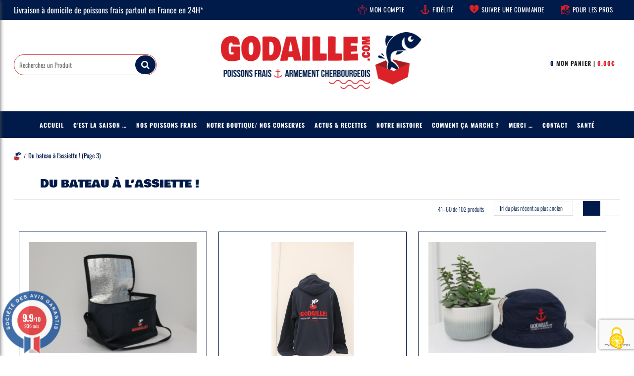

--- FILE ---
content_type: text/html; charset=UTF-8
request_url: https://www.godaille.com/poissons-frais/page/3/
body_size: 64530
content:
<!DOCTYPE html>
<html lang="fr-FR" id="parallax_scrolling">
<head>
	<meta charset="UTF-8">
	<meta content="width=device-width, initial-scale=1.0" name="viewport">
	<link href="https://gmpg.org/xfn/11" rel="profile">
	<link href="https://www.godaille.com/xmlrpc.php" rel="pingback"><meta name='robots' content='index, follow, max-image-preview:large, max-snippet:-1, max-video-preview:-1' />
	<style></style>
	<script>window._wca = window._wca || [];</script>

	
	<title>Poissons de saison livrés chez vous - La Godaille de l&#039;Armement</title>
<link crossorigin data-rocket-preconnect href="https://www.paypal.com" rel="preconnect">
<link crossorigin data-rocket-preconnect href="https://www.gstatic.com" rel="preconnect">
<link crossorigin data-rocket-preconnect href="https://embed.tawk.to" rel="preconnect">
<link crossorigin data-rocket-preconnect href="https://www.googletagmanager.com" rel="preconnect">
<link crossorigin data-rocket-preconnect href="https://fonts.googleapis.com" rel="preconnect">
<link crossorigin data-rocket-preconnect href="https://fonts.gstatic.com" rel="preconnect">
<link crossorigin data-rocket-preconnect href="https://stats.wp.com" rel="preconnect">
<link crossorigin data-rocket-preconnect href="https://tarteaucitron.io" rel="preconnect">
<link crossorigin data-rocket-preconnect href="https://cdn.tarteaucitron.io" rel="preconnect">
<link crossorigin data-rocket-preconnect href="https://pro.petitfute.com" rel="preconnect">
<link crossorigin data-rocket-preconnect href="https://www.google.com" rel="preconnect">
<link data-rocket-preload as="style" href="https://fonts.googleapis.com/css?family=Open%20Sans%3A600%2C400%2C400i%7COswald%3A700%7COpen%20Sans%3A400%2C300%2C600%2C700%2C800%7CRaleway%3A400%2C300%2C600%2C500%2C700%2C800%7CQuicksand%7CAbril%20FatFace%3A400%2C400i%2C700%2C700i%7CAlegreya%3A400%2C400i%2C700%2C700i%7CAlegreya%20Sans%3A400%2C400i%2C700%2C700i%7CAmatic%20SC%3A400%2C400i%2C700%2C700i%7CAnonymous%20Pro%3A400%2C400i%2C700%2C700i%7CArchitects%20Daughter%3A400%2C400i%2C700%2C700i%7CArchivo%3A400%2C400i%2C700%2C700i%7CArchivo%20Narrow%3A400%2C400i%2C700%2C700i%7CAsap%3A400%2C400i%2C700%2C700i%7CBarlow%3A400%2C400i%2C700%2C700i%7CBioRhyme%3A400%2C400i%2C700%2C700i%7CBonbon%3A400%2C400i%2C700%2C700i%7CCabin%3A400%2C400i%2C700%2C700i%7CCairo%3A400%2C400i%2C700%2C700i%7CCardo%3A400%2C400i%2C700%2C700i%7CChivo%3A400%2C400i%2C700%2C700i%7CConcert%20One%3A400%2C400i%2C700%2C700i%7CCormorant%3A400%2C400i%2C700%2C700i%7CCrimson%20Text%3A400%2C400i%2C700%2C700i%7CEczar%3A400%2C400i%2C700%2C700i%7CExo%202%3A400%2C400i%2C700%2C700i%7CFira%20Sans%3A400%2C400i%2C700%2C700i%7CFjalla%20One%3A400%2C400i%2C700%2C700i%7CFrank%20Ruhl%20Libre%3A400%2C400i%2C700%2C700i%7CGreat%20Vibes%3A400%2C400i%2C700%2C700i%7CHeebo%3A400%2C400i%2C700%2C700i%7CIBM%20Plex%3A400%2C400i%2C700%2C700i%7CInconsolata%3A400%2C400i%2C700%2C700i%7CIndie%20Flower%3A400%2C400i%2C700%2C700i%7CInknut%20Antiqua%3A400%2C400i%2C700%2C700i%7CInter%3A400%2C400i%2C700%2C700i%7CKarla%3A400%2C400i%2C700%2C700i%7CLibre%20Baskerville%3A400%2C400i%2C700%2C700i%7CLibre%20Franklin%3A400%2C400i%2C700%2C700i%7CMontserrat%3A400%2C400i%2C700%2C700i%7CNeuton%3A400%2C400i%2C700%2C700i%7CNotable%3A400%2C400i%2C700%2C700i%7CNothing%20You%20Could%20Do%3A400%2C400i%2C700%2C700i%7CNoto%20Sans%3A400%2C400i%2C700%2C700i%7CNunito%3A400%2C400i%2C700%2C700i%7COld%20Standard%20TT%3A400%2C400i%2C700%2C700i%7COxygen%3A400%2C400i%2C700%2C700i%7CPacifico%3A400%2C400i%2C700%2C700i%7CPoppins%3A400%2C400i%2C700%2C700i%7CProza%20Libre%3A400%2C400i%2C700%2C700i%7CPT%20Sans%3A400%2C400i%2C700%2C700i%7CPT%20Serif%3A400%2C400i%2C700%2C700i%7CRakkas%3A400%2C400i%2C700%2C700i%7CReenie%20Beanie%3A400%2C400i%2C700%2C700i%7CRoboto%20Slab%3A400%2C400i%2C700%2C700i%7CRopa%20Sans%3A400%2C400i%2C700%2C700i%7CRubik%3A400%2C400i%2C700%2C700i%7CShadows%20Into%20Light%3A400%2C400i%2C700%2C700i%7CSpace%20Mono%3A400%2C400i%2C700%2C700i%7CSpectral%3A400%2C400i%2C700%2C700i%7CSue%20Ellen%20Francisco%3A400%2C400i%2C700%2C700i%7CTitillium%20Web%3A400%2C400i%2C700%2C700i%7CUbuntu%3A400%2C400i%2C700%2C700i%7CVarela%3A400%2C400i%2C700%2C700i%7CVollkorn%3A400%2C400i%2C700%2C700i%7CWork%20Sans%3A400%2C400i%2C700%2C700i%7CYatra%20One%3A400%2C400i%2C700%2C700i&#038;subset=latin%2Clatin-ext&#038;display=swap" rel="preload">
<link href="https://fonts.googleapis.com/css?family=Open%20Sans%3A600%2C400%2C400i%7COswald%3A700%7COpen%20Sans%3A400%2C300%2C600%2C700%2C800%7CRaleway%3A400%2C300%2C600%2C500%2C700%2C800%7CQuicksand%7CAbril%20FatFace%3A400%2C400i%2C700%2C700i%7CAlegreya%3A400%2C400i%2C700%2C700i%7CAlegreya%20Sans%3A400%2C400i%2C700%2C700i%7CAmatic%20SC%3A400%2C400i%2C700%2C700i%7CAnonymous%20Pro%3A400%2C400i%2C700%2C700i%7CArchitects%20Daughter%3A400%2C400i%2C700%2C700i%7CArchivo%3A400%2C400i%2C700%2C700i%7CArchivo%20Narrow%3A400%2C400i%2C700%2C700i%7CAsap%3A400%2C400i%2C700%2C700i%7CBarlow%3A400%2C400i%2C700%2C700i%7CBioRhyme%3A400%2C400i%2C700%2C700i%7CBonbon%3A400%2C400i%2C700%2C700i%7CCabin%3A400%2C400i%2C700%2C700i%7CCairo%3A400%2C400i%2C700%2C700i%7CCardo%3A400%2C400i%2C700%2C700i%7CChivo%3A400%2C400i%2C700%2C700i%7CConcert%20One%3A400%2C400i%2C700%2C700i%7CCormorant%3A400%2C400i%2C700%2C700i%7CCrimson%20Text%3A400%2C400i%2C700%2C700i%7CEczar%3A400%2C400i%2C700%2C700i%7CExo%202%3A400%2C400i%2C700%2C700i%7CFira%20Sans%3A400%2C400i%2C700%2C700i%7CFjalla%20One%3A400%2C400i%2C700%2C700i%7CFrank%20Ruhl%20Libre%3A400%2C400i%2C700%2C700i%7CGreat%20Vibes%3A400%2C400i%2C700%2C700i%7CHeebo%3A400%2C400i%2C700%2C700i%7CIBM%20Plex%3A400%2C400i%2C700%2C700i%7CInconsolata%3A400%2C400i%2C700%2C700i%7CIndie%20Flower%3A400%2C400i%2C700%2C700i%7CInknut%20Antiqua%3A400%2C400i%2C700%2C700i%7CInter%3A400%2C400i%2C700%2C700i%7CKarla%3A400%2C400i%2C700%2C700i%7CLibre%20Baskerville%3A400%2C400i%2C700%2C700i%7CLibre%20Franklin%3A400%2C400i%2C700%2C700i%7CMontserrat%3A400%2C400i%2C700%2C700i%7CNeuton%3A400%2C400i%2C700%2C700i%7CNotable%3A400%2C400i%2C700%2C700i%7CNothing%20You%20Could%20Do%3A400%2C400i%2C700%2C700i%7CNoto%20Sans%3A400%2C400i%2C700%2C700i%7CNunito%3A400%2C400i%2C700%2C700i%7COld%20Standard%20TT%3A400%2C400i%2C700%2C700i%7COxygen%3A400%2C400i%2C700%2C700i%7CPacifico%3A400%2C400i%2C700%2C700i%7CPoppins%3A400%2C400i%2C700%2C700i%7CProza%20Libre%3A400%2C400i%2C700%2C700i%7CPT%20Sans%3A400%2C400i%2C700%2C700i%7CPT%20Serif%3A400%2C400i%2C700%2C700i%7CRakkas%3A400%2C400i%2C700%2C700i%7CReenie%20Beanie%3A400%2C400i%2C700%2C700i%7CRoboto%20Slab%3A400%2C400i%2C700%2C700i%7CRopa%20Sans%3A400%2C400i%2C700%2C700i%7CRubik%3A400%2C400i%2C700%2C700i%7CShadows%20Into%20Light%3A400%2C400i%2C700%2C700i%7CSpace%20Mono%3A400%2C400i%2C700%2C700i%7CSpectral%3A400%2C400i%2C700%2C700i%7CSue%20Ellen%20Francisco%3A400%2C400i%2C700%2C700i%7CTitillium%20Web%3A400%2C400i%2C700%2C700i%7CUbuntu%3A400%2C400i%2C700%2C700i%7CVarela%3A400%2C400i%2C700%2C700i%7CVollkorn%3A400%2C400i%2C700%2C700i%7CWork%20Sans%3A400%2C400i%2C700%2C700i%7CYatra%20One%3A400%2C400i%2C700%2C700i&#038;subset=latin%2Clatin-ext&#038;display=swap" media="print" onload="this.media=&#039;all&#039;" rel="stylesheet">
<noscript><link rel="stylesheet" href="https://fonts.googleapis.com/css?family=Open%20Sans%3A600%2C400%2C400i%7COswald%3A700%7COpen%20Sans%3A400%2C300%2C600%2C700%2C800%7CRaleway%3A400%2C300%2C600%2C500%2C700%2C800%7CQuicksand%7CAbril%20FatFace%3A400%2C400i%2C700%2C700i%7CAlegreya%3A400%2C400i%2C700%2C700i%7CAlegreya%20Sans%3A400%2C400i%2C700%2C700i%7CAmatic%20SC%3A400%2C400i%2C700%2C700i%7CAnonymous%20Pro%3A400%2C400i%2C700%2C700i%7CArchitects%20Daughter%3A400%2C400i%2C700%2C700i%7CArchivo%3A400%2C400i%2C700%2C700i%7CArchivo%20Narrow%3A400%2C400i%2C700%2C700i%7CAsap%3A400%2C400i%2C700%2C700i%7CBarlow%3A400%2C400i%2C700%2C700i%7CBioRhyme%3A400%2C400i%2C700%2C700i%7CBonbon%3A400%2C400i%2C700%2C700i%7CCabin%3A400%2C400i%2C700%2C700i%7CCairo%3A400%2C400i%2C700%2C700i%7CCardo%3A400%2C400i%2C700%2C700i%7CChivo%3A400%2C400i%2C700%2C700i%7CConcert%20One%3A400%2C400i%2C700%2C700i%7CCormorant%3A400%2C400i%2C700%2C700i%7CCrimson%20Text%3A400%2C400i%2C700%2C700i%7CEczar%3A400%2C400i%2C700%2C700i%7CExo%202%3A400%2C400i%2C700%2C700i%7CFira%20Sans%3A400%2C400i%2C700%2C700i%7CFjalla%20One%3A400%2C400i%2C700%2C700i%7CFrank%20Ruhl%20Libre%3A400%2C400i%2C700%2C700i%7CGreat%20Vibes%3A400%2C400i%2C700%2C700i%7CHeebo%3A400%2C400i%2C700%2C700i%7CIBM%20Plex%3A400%2C400i%2C700%2C700i%7CInconsolata%3A400%2C400i%2C700%2C700i%7CIndie%20Flower%3A400%2C400i%2C700%2C700i%7CInknut%20Antiqua%3A400%2C400i%2C700%2C700i%7CInter%3A400%2C400i%2C700%2C700i%7CKarla%3A400%2C400i%2C700%2C700i%7CLibre%20Baskerville%3A400%2C400i%2C700%2C700i%7CLibre%20Franklin%3A400%2C400i%2C700%2C700i%7CMontserrat%3A400%2C400i%2C700%2C700i%7CNeuton%3A400%2C400i%2C700%2C700i%7CNotable%3A400%2C400i%2C700%2C700i%7CNothing%20You%20Could%20Do%3A400%2C400i%2C700%2C700i%7CNoto%20Sans%3A400%2C400i%2C700%2C700i%7CNunito%3A400%2C400i%2C700%2C700i%7COld%20Standard%20TT%3A400%2C400i%2C700%2C700i%7COxygen%3A400%2C400i%2C700%2C700i%7CPacifico%3A400%2C400i%2C700%2C700i%7CPoppins%3A400%2C400i%2C700%2C700i%7CProza%20Libre%3A400%2C400i%2C700%2C700i%7CPT%20Sans%3A400%2C400i%2C700%2C700i%7CPT%20Serif%3A400%2C400i%2C700%2C700i%7CRakkas%3A400%2C400i%2C700%2C700i%7CReenie%20Beanie%3A400%2C400i%2C700%2C700i%7CRoboto%20Slab%3A400%2C400i%2C700%2C700i%7CRopa%20Sans%3A400%2C400i%2C700%2C700i%7CRubik%3A400%2C400i%2C700%2C700i%7CShadows%20Into%20Light%3A400%2C400i%2C700%2C700i%7CSpace%20Mono%3A400%2C400i%2C700%2C700i%7CSpectral%3A400%2C400i%2C700%2C700i%7CSue%20Ellen%20Francisco%3A400%2C400i%2C700%2C700i%7CTitillium%20Web%3A400%2C400i%2C700%2C700i%7CUbuntu%3A400%2C400i%2C700%2C700i%7CVarela%3A400%2C400i%2C700%2C700i%7CVollkorn%3A400%2C400i%2C700%2C700i%7CWork%20Sans%3A400%2C400i%2C700%2C700i%7CYatra%20One%3A400%2C400i%2C700%2C700i&#038;subset=latin%2Clatin-ext&#038;display=swap"></noscript>
<link crossorigin data-rocket-preload as="font" href="https://www.godaille.com/wp-content/plugins/woocommerce/assets/fonts/WooCommerce.woff2" rel="preload">
<link crossorigin data-rocket-preload as="font" href="https://fonts.gstatic.com/s/oswald/v53/TK3_WkUHHAIjg75cFRf3bXL8LICs1xZosUZiZQ.woff2" rel="preload">
<link crossorigin data-rocket-preload as="font" href="https://www.godaille.com/wp-content/themes/brezza/fonts/fontawesome-webfont.woff2?v=4.4.0" rel="preload">
<link crossorigin data-rocket-preload as="font" href="https://fonts.gstatic.com/s/bowlbyonesc/v25/DtVlJxerQqQm37tzN3wMug9P_g_2og.woff2" rel="preload">
<link crossorigin data-rocket-preload as="font" href="https://fonts.gstatic.com/s/oswald/v53/TK3iWkUHHAIjg752GT8G.woff2" rel="preload">
<style id="wpr-usedcss">.acfwf-bogo-discount-summary-block{padding:0 1em}.wc-block-components-notice-banner>svg{align-self:center}.wc-block-components-notice-banner>div{display:flex;align-items:center;height:100%;justify-content:space-between}img.emoji{display:inline!important;border:none!important;box-shadow:none!important;height:1em!important;width:1em!important;margin:0 .07em!important;vertical-align:-.1em!important;background:0 0!important;padding:0!important}:where(.wp-block-button__link){border-radius:9999px;box-shadow:none;padding:calc(.667em + 2px) calc(1.333em + 2px);text-decoration:none}:root :where(.wp-block-button .wp-block-button__link.is-style-outline),:root :where(.wp-block-button.is-style-outline>.wp-block-button__link){border:2px solid;padding:.667em 1.333em}:root :where(.wp-block-button .wp-block-button__link.is-style-outline:not(.has-text-color)),:root :where(.wp-block-button.is-style-outline>.wp-block-button__link:not(.has-text-color)){color:currentColor}:root :where(.wp-block-button .wp-block-button__link.is-style-outline:not(.has-background)),:root :where(.wp-block-button.is-style-outline>.wp-block-button__link:not(.has-background)){background-color:initial;background-image:none}:where(.wp-block-calendar table:not(.has-background) th){background:#ddd}:where(.wp-block-columns){margin-bottom:1.75em}:where(.wp-block-columns.has-background){padding:1.25em 2.375em}:where(.wp-block-post-comments input[type=submit]){border:none}:where(.wp-block-cover-image:not(.has-text-color)),:where(.wp-block-cover:not(.has-text-color)){color:#fff}:where(.wp-block-cover-image.is-light:not(.has-text-color)),:where(.wp-block-cover.is-light:not(.has-text-color)){color:#000}:root :where(.wp-block-cover h1:not(.has-text-color)),:root :where(.wp-block-cover h2:not(.has-text-color)),:root :where(.wp-block-cover h3:not(.has-text-color)),:root :where(.wp-block-cover h4:not(.has-text-color)),:root :where(.wp-block-cover h5:not(.has-text-color)),:root :where(.wp-block-cover h6:not(.has-text-color)),:root :where(.wp-block-cover p:not(.has-text-color)){color:inherit}:where(.wp-block-file){margin-bottom:1.5em}:where(.wp-block-file__button){border-radius:2em;display:inline-block;padding:.5em 1em}:where(.wp-block-file__button):is(a):active,:where(.wp-block-file__button):is(a):focus,:where(.wp-block-file__button):is(a):hover,:where(.wp-block-file__button):is(a):visited{box-shadow:none;color:#fff;opacity:.85;text-decoration:none}:where(.wp-block-group.wp-block-group-is-layout-constrained){position:relative}:root :where(.wp-block-image.is-style-rounded img,.wp-block-image .is-style-rounded img){border-radius:9999px}:where(.wp-block-latest-comments:not([style*=line-height] .wp-block-latest-comments__comment)){line-height:1.1}:where(.wp-block-latest-comments:not([style*=line-height] .wp-block-latest-comments__comment-excerpt p)){line-height:1.8}:root :where(.wp-block-latest-posts.is-grid){padding:0}:root :where(.wp-block-latest-posts.wp-block-latest-posts__list){padding-left:0}ul{box-sizing:border-box}:root :where(ul.has-background,ol.has-background){padding:1.25em 2.375em}:where(.wp-block-navigation.has-background .wp-block-navigation-item a:not(.wp-element-button)),:where(.wp-block-navigation.has-background .wp-block-navigation-submenu a:not(.wp-element-button)){padding:.5em 1em}:where(.wp-block-navigation .wp-block-navigation__submenu-container .wp-block-navigation-item a:not(.wp-element-button)),:where(.wp-block-navigation .wp-block-navigation__submenu-container .wp-block-navigation-submenu a:not(.wp-element-button)),:where(.wp-block-navigation .wp-block-navigation__submenu-container .wp-block-navigation-submenu button.wp-block-navigation-item__content),:where(.wp-block-navigation .wp-block-navigation__submenu-container .wp-block-pages-list__item button.wp-block-navigation-item__content){padding:.5em 1em}:root :where(p.has-background){padding:1.25em 2.375em}:where(p.has-text-color:not(.has-link-color)) a{color:inherit}:where(.wp-block-post-comments-form) input:not([type=submit]),:where(.wp-block-post-comments-form) textarea{border:1px solid #949494;font-family:inherit;font-size:1em}:where(.wp-block-post-comments-form) input:where(:not([type=submit]):not([type=checkbox])),:where(.wp-block-post-comments-form) textarea{padding:calc(.667em + 2px)}:where(.wp-block-post-excerpt){margin-bottom:var(--wp--style--block-gap);margin-top:var(--wp--style--block-gap)}:where(.wp-block-preformatted.has-background){padding:1.25em 2.375em}:where(.wp-block-search__button){border:1px solid #ccc;padding:6px 10px}:where(.wp-block-search__input){font-family:inherit;font-size:inherit;font-style:inherit;font-weight:inherit;letter-spacing:inherit;line-height:inherit;text-transform:inherit}:where(.wp-block-search__button-inside .wp-block-search__inside-wrapper){border:1px solid #949494;box-sizing:border-box;padding:4px}:where(.wp-block-search__button-inside .wp-block-search__inside-wrapper) .wp-block-search__input{border:none;border-radius:0;padding:0 4px}:where(.wp-block-search__button-inside .wp-block-search__inside-wrapper) .wp-block-search__input:focus{outline:0}:where(.wp-block-search__button-inside .wp-block-search__inside-wrapper) :where(.wp-block-search__button){padding:4px 8px}:root :where(.wp-block-separator.is-style-dots){height:auto;line-height:1;text-align:center}:root :where(.wp-block-separator.is-style-dots):before{color:currentColor;content:"···";font-family:serif;font-size:1.5em;letter-spacing:2em;padding-left:2em}:root :where(.wp-block-site-logo.is-style-rounded){border-radius:9999px}:root :where(.wp-block-site-title a){color:inherit}:where(.wp-block-social-links:not(.is-style-logos-only)) .wp-social-link{background-color:#f0f0f0;color:#444}:where(.wp-block-social-links:not(.is-style-logos-only)) .wp-social-link-amazon{background-color:#f90;color:#fff}:where(.wp-block-social-links:not(.is-style-logos-only)) .wp-social-link-bandcamp{background-color:#1ea0c3;color:#fff}:where(.wp-block-social-links:not(.is-style-logos-only)) .wp-social-link-behance{background-color:#0757fe;color:#fff}:where(.wp-block-social-links:not(.is-style-logos-only)) .wp-social-link-bluesky{background-color:#0a7aff;color:#fff}:where(.wp-block-social-links:not(.is-style-logos-only)) .wp-social-link-codepen{background-color:#1e1f26;color:#fff}:where(.wp-block-social-links:not(.is-style-logos-only)) .wp-social-link-deviantart{background-color:#02e49b;color:#fff}:where(.wp-block-social-links:not(.is-style-logos-only)) .wp-social-link-dribbble{background-color:#e94c89;color:#fff}:where(.wp-block-social-links:not(.is-style-logos-only)) .wp-social-link-dropbox{background-color:#4280ff;color:#fff}:where(.wp-block-social-links:not(.is-style-logos-only)) .wp-social-link-etsy{background-color:#f45800;color:#fff}:where(.wp-block-social-links:not(.is-style-logos-only)) .wp-social-link-facebook{background-color:#1778f2;color:#fff}:where(.wp-block-social-links:not(.is-style-logos-only)) .wp-social-link-fivehundredpx{background-color:#000;color:#fff}:where(.wp-block-social-links:not(.is-style-logos-only)) .wp-social-link-flickr{background-color:#0461dd;color:#fff}:where(.wp-block-social-links:not(.is-style-logos-only)) .wp-social-link-foursquare{background-color:#e65678;color:#fff}:where(.wp-block-social-links:not(.is-style-logos-only)) .wp-social-link-github{background-color:#24292d;color:#fff}:where(.wp-block-social-links:not(.is-style-logos-only)) .wp-social-link-goodreads{background-color:#eceadd;color:#382110}:where(.wp-block-social-links:not(.is-style-logos-only)) .wp-social-link-google{background-color:#ea4434;color:#fff}:where(.wp-block-social-links:not(.is-style-logos-only)) .wp-social-link-gravatar{background-color:#1d4fc4;color:#fff}:where(.wp-block-social-links:not(.is-style-logos-only)) .wp-social-link-instagram{background-color:#f00075;color:#fff}:where(.wp-block-social-links:not(.is-style-logos-only)) .wp-social-link-lastfm{background-color:#e21b24;color:#fff}:where(.wp-block-social-links:not(.is-style-logos-only)) .wp-social-link-linkedin{background-color:#0d66c2;color:#fff}:where(.wp-block-social-links:not(.is-style-logos-only)) .wp-social-link-mastodon{background-color:#3288d4;color:#fff}:where(.wp-block-social-links:not(.is-style-logos-only)) .wp-social-link-medium{background-color:#000;color:#fff}:where(.wp-block-social-links:not(.is-style-logos-only)) .wp-social-link-meetup{background-color:#f6405f;color:#fff}:where(.wp-block-social-links:not(.is-style-logos-only)) .wp-social-link-patreon{background-color:#000;color:#fff}:where(.wp-block-social-links:not(.is-style-logos-only)) .wp-social-link-pinterest{background-color:#e60122;color:#fff}:where(.wp-block-social-links:not(.is-style-logos-only)) .wp-social-link-pocket{background-color:#ef4155;color:#fff}:where(.wp-block-social-links:not(.is-style-logos-only)) .wp-social-link-reddit{background-color:#ff4500;color:#fff}:where(.wp-block-social-links:not(.is-style-logos-only)) .wp-social-link-skype{background-color:#0478d7;color:#fff}:where(.wp-block-social-links:not(.is-style-logos-only)) .wp-social-link-snapchat{background-color:#fefc00;color:#fff;stroke:#000}:where(.wp-block-social-links:not(.is-style-logos-only)) .wp-social-link-soundcloud{background-color:#ff5600;color:#fff}:where(.wp-block-social-links:not(.is-style-logos-only)) .wp-social-link-spotify{background-color:#1bd760;color:#fff}:where(.wp-block-social-links:not(.is-style-logos-only)) .wp-social-link-telegram{background-color:#2aabee;color:#fff}:where(.wp-block-social-links:not(.is-style-logos-only)) .wp-social-link-threads{background-color:#000;color:#fff}:where(.wp-block-social-links:not(.is-style-logos-only)) .wp-social-link-tiktok{background-color:#000;color:#fff}:where(.wp-block-social-links:not(.is-style-logos-only)) .wp-social-link-tumblr{background-color:#011835;color:#fff}:where(.wp-block-social-links:not(.is-style-logos-only)) .wp-social-link-twitch{background-color:#6440a4;color:#fff}:where(.wp-block-social-links:not(.is-style-logos-only)) .wp-social-link-twitter{background-color:#1da1f2;color:#fff}:where(.wp-block-social-links:not(.is-style-logos-only)) .wp-social-link-vimeo{background-color:#1eb7ea;color:#fff}:where(.wp-block-social-links:not(.is-style-logos-only)) .wp-social-link-vk{background-color:#4680c2;color:#fff}:where(.wp-block-social-links:not(.is-style-logos-only)) .wp-social-link-wordpress{background-color:#3499cd;color:#fff}:where(.wp-block-social-links:not(.is-style-logos-only)) .wp-social-link-whatsapp{background-color:#25d366;color:#fff}:where(.wp-block-social-links:not(.is-style-logos-only)) .wp-social-link-x{background-color:#000;color:#fff}:where(.wp-block-social-links:not(.is-style-logos-only)) .wp-social-link-yelp{background-color:#d32422;color:#fff}:where(.wp-block-social-links:not(.is-style-logos-only)) .wp-social-link-youtube{background-color:red;color:#fff}:where(.wp-block-social-links.is-style-logos-only) .wp-social-link{background:0 0}:where(.wp-block-social-links.is-style-logos-only) .wp-social-link svg{height:1.25em;width:1.25em}:where(.wp-block-social-links.is-style-logos-only) .wp-social-link-amazon{color:#f90}:where(.wp-block-social-links.is-style-logos-only) .wp-social-link-bandcamp{color:#1ea0c3}:where(.wp-block-social-links.is-style-logos-only) .wp-social-link-behance{color:#0757fe}:where(.wp-block-social-links.is-style-logos-only) .wp-social-link-bluesky{color:#0a7aff}:where(.wp-block-social-links.is-style-logos-only) .wp-social-link-codepen{color:#1e1f26}:where(.wp-block-social-links.is-style-logos-only) .wp-social-link-deviantart{color:#02e49b}:where(.wp-block-social-links.is-style-logos-only) .wp-social-link-dribbble{color:#e94c89}:where(.wp-block-social-links.is-style-logos-only) .wp-social-link-dropbox{color:#4280ff}:where(.wp-block-social-links.is-style-logos-only) .wp-social-link-etsy{color:#f45800}:where(.wp-block-social-links.is-style-logos-only) .wp-social-link-facebook{color:#1778f2}:where(.wp-block-social-links.is-style-logos-only) .wp-social-link-fivehundredpx{color:#000}:where(.wp-block-social-links.is-style-logos-only) .wp-social-link-flickr{color:#0461dd}:where(.wp-block-social-links.is-style-logos-only) .wp-social-link-foursquare{color:#e65678}:where(.wp-block-social-links.is-style-logos-only) .wp-social-link-github{color:#24292d}:where(.wp-block-social-links.is-style-logos-only) .wp-social-link-goodreads{color:#382110}:where(.wp-block-social-links.is-style-logos-only) .wp-social-link-google{color:#ea4434}:where(.wp-block-social-links.is-style-logos-only) .wp-social-link-gravatar{color:#1d4fc4}:where(.wp-block-social-links.is-style-logos-only) .wp-social-link-instagram{color:#f00075}:where(.wp-block-social-links.is-style-logos-only) .wp-social-link-lastfm{color:#e21b24}:where(.wp-block-social-links.is-style-logos-only) .wp-social-link-linkedin{color:#0d66c2}:where(.wp-block-social-links.is-style-logos-only) .wp-social-link-mastodon{color:#3288d4}:where(.wp-block-social-links.is-style-logos-only) .wp-social-link-medium{color:#000}:where(.wp-block-social-links.is-style-logos-only) .wp-social-link-meetup{color:#f6405f}:where(.wp-block-social-links.is-style-logos-only) .wp-social-link-patreon{color:#000}:where(.wp-block-social-links.is-style-logos-only) .wp-social-link-pinterest{color:#e60122}:where(.wp-block-social-links.is-style-logos-only) .wp-social-link-pocket{color:#ef4155}:where(.wp-block-social-links.is-style-logos-only) .wp-social-link-reddit{color:#ff4500}:where(.wp-block-social-links.is-style-logos-only) .wp-social-link-skype{color:#0478d7}:where(.wp-block-social-links.is-style-logos-only) .wp-social-link-snapchat{color:#fff;stroke:#000}:where(.wp-block-social-links.is-style-logos-only) .wp-social-link-soundcloud{color:#ff5600}:where(.wp-block-social-links.is-style-logos-only) .wp-social-link-spotify{color:#1bd760}:where(.wp-block-social-links.is-style-logos-only) .wp-social-link-telegram{color:#2aabee}:where(.wp-block-social-links.is-style-logos-only) .wp-social-link-threads{color:#000}:where(.wp-block-social-links.is-style-logos-only) .wp-social-link-tiktok{color:#000}:where(.wp-block-social-links.is-style-logos-only) .wp-social-link-tumblr{color:#011835}:where(.wp-block-social-links.is-style-logos-only) .wp-social-link-twitch{color:#6440a4}:where(.wp-block-social-links.is-style-logos-only) .wp-social-link-twitter{color:#1da1f2}:where(.wp-block-social-links.is-style-logos-only) .wp-social-link-vimeo{color:#1eb7ea}:where(.wp-block-social-links.is-style-logos-only) .wp-social-link-vk{color:#4680c2}:where(.wp-block-social-links.is-style-logos-only) .wp-social-link-whatsapp{color:#25d366}:where(.wp-block-social-links.is-style-logos-only) .wp-social-link-wordpress{color:#3499cd}:where(.wp-block-social-links.is-style-logos-only) .wp-social-link-x{color:#000}:where(.wp-block-social-links.is-style-logos-only) .wp-social-link-yelp{color:#d32422}:where(.wp-block-social-links.is-style-logos-only) .wp-social-link-youtube{color:red}:root :where(.wp-block-social-links .wp-social-link a){padding:.25em}:root :where(.wp-block-social-links.is-style-logos-only .wp-social-link a){padding:0}:root :where(.wp-block-social-links.is-style-pill-shape .wp-social-link a){padding-left:.66667em;padding-right:.66667em}:root :where(.wp-block-tag-cloud.is-style-outline){display:flex;flex-wrap:wrap;gap:1ch}:root :where(.wp-block-tag-cloud.is-style-outline a){border:1px solid;font-size:unset!important;margin-right:0;padding:1ch 2ch;text-decoration:none!important}:where(.wp-block-term-description){margin-bottom:var(--wp--style--block-gap);margin-top:var(--wp--style--block-gap)}:where(pre.wp-block-verse){font-family:inherit}:root{--wp--preset--font-size--normal:16px;--wp--preset--font-size--huge:42px}.screen-reader-text{border:0;clip:rect(1px,1px,1px,1px);clip-path:inset(50%);height:1px;margin:-1px;overflow:hidden;padding:0;position:absolute;width:1px;word-wrap:normal!important}.screen-reader-text:focus{background-color:#ddd;clip:auto!important;clip-path:none;color:#444;display:block;font-size:1em;height:auto;left:5px;line-height:normal;padding:15px 23px 14px;text-decoration:none;top:5px;width:auto;z-index:100000}html :where(.has-border-color){border-style:solid}html :where([style*=border-top-color]){border-top-style:solid}html :where([style*=border-right-color]){border-right-style:solid}html :where([style*=border-bottom-color]){border-bottom-style:solid}html :where([style*=border-left-color]){border-left-style:solid}html :where([style*=border-width]){border-style:solid}html :where([style*=border-top-width]){border-top-style:solid}html :where([style*=border-right-width]){border-right-style:solid}html :where([style*=border-bottom-width]){border-bottom-style:solid}html :where([style*=border-left-width]){border-left-style:solid}html :where(img[class*=wp-image-]){height:auto;max-width:100%}:where(figure){margin:0 0 1em}html :where(.is-position-sticky){--wp-admin--admin-bar--position-offset:var(--wp-admin--admin-bar--height,0px)}@media screen and (max-width:600px){html :where(.is-position-sticky){--wp-admin--admin-bar--position-offset:0px}}.wc-block-components-notice-banner{display:flex;align-items:center;height:100%;justify-content:space-between}:root{--wp--preset--aspect-ratio--square:1;--wp--preset--aspect-ratio--4-3:4/3;--wp--preset--aspect-ratio--3-4:3/4;--wp--preset--aspect-ratio--3-2:3/2;--wp--preset--aspect-ratio--2-3:2/3;--wp--preset--aspect-ratio--16-9:16/9;--wp--preset--aspect-ratio--9-16:9/16;--wp--preset--color--black:#000000;--wp--preset--color--cyan-bluish-gray:#abb8c3;--wp--preset--color--white:#ffffff;--wp--preset--color--pale-pink:#f78da7;--wp--preset--color--vivid-red:#cf2e2e;--wp--preset--color--luminous-vivid-orange:#ff6900;--wp--preset--color--luminous-vivid-amber:#fcb900;--wp--preset--color--light-green-cyan:#7bdcb5;--wp--preset--color--vivid-green-cyan:#00d084;--wp--preset--color--pale-cyan-blue:#8ed1fc;--wp--preset--color--vivid-cyan-blue:#0693e3;--wp--preset--color--vivid-purple:#9b51e0;--wp--preset--gradient--vivid-cyan-blue-to-vivid-purple:linear-gradient(135deg,rgba(6, 147, 227, 1) 0%,rgb(155, 81, 224) 100%);--wp--preset--gradient--light-green-cyan-to-vivid-green-cyan:linear-gradient(135deg,rgb(122, 220, 180) 0%,rgb(0, 208, 130) 100%);--wp--preset--gradient--luminous-vivid-amber-to-luminous-vivid-orange:linear-gradient(135deg,rgba(252, 185, 0, 1) 0%,rgba(255, 105, 0, 1) 100%);--wp--preset--gradient--luminous-vivid-orange-to-vivid-red:linear-gradient(135deg,rgba(255, 105, 0, 1) 0%,rgb(207, 46, 46) 100%);--wp--preset--gradient--very-light-gray-to-cyan-bluish-gray:linear-gradient(135deg,rgb(238, 238, 238) 0%,rgb(169, 184, 195) 100%);--wp--preset--gradient--cool-to-warm-spectrum:linear-gradient(135deg,rgb(74, 234, 220) 0%,rgb(151, 120, 209) 20%,rgb(207, 42, 186) 40%,rgb(238, 44, 130) 60%,rgb(251, 105, 98) 80%,rgb(254, 248, 76) 100%);--wp--preset--gradient--blush-light-purple:linear-gradient(135deg,rgb(255, 206, 236) 0%,rgb(152, 150, 240) 100%);--wp--preset--gradient--blush-bordeaux:linear-gradient(135deg,rgb(254, 205, 165) 0%,rgb(254, 45, 45) 50%,rgb(107, 0, 62) 100%);--wp--preset--gradient--luminous-dusk:linear-gradient(135deg,rgb(255, 203, 112) 0%,rgb(199, 81, 192) 50%,rgb(65, 88, 208) 100%);--wp--preset--gradient--pale-ocean:linear-gradient(135deg,rgb(255, 245, 203) 0%,rgb(182, 227, 212) 50%,rgb(51, 167, 181) 100%);--wp--preset--gradient--electric-grass:linear-gradient(135deg,rgb(202, 248, 128) 0%,rgb(113, 206, 126) 100%);--wp--preset--gradient--midnight:linear-gradient(135deg,rgb(2, 3, 129) 0%,rgb(40, 116, 252) 100%);--wp--preset--font-size--small:13px;--wp--preset--font-size--medium:20px;--wp--preset--font-size--large:36px;--wp--preset--font-size--x-large:42px;--wp--preset--font-family--inter:"Inter",sans-serif;--wp--preset--font-family--cardo:Cardo;--wp--preset--spacing--20:0.44rem;--wp--preset--spacing--30:0.67rem;--wp--preset--spacing--40:1rem;--wp--preset--spacing--50:1.5rem;--wp--preset--spacing--60:2.25rem;--wp--preset--spacing--70:3.38rem;--wp--preset--spacing--80:5.06rem;--wp--preset--shadow--natural:6px 6px 9px rgba(0, 0, 0, .2);--wp--preset--shadow--deep:12px 12px 50px rgba(0, 0, 0, .4);--wp--preset--shadow--sharp:6px 6px 0px rgba(0, 0, 0, .2);--wp--preset--shadow--outlined:6px 6px 0px -3px rgba(255, 255, 255, 1),6px 6px rgba(0, 0, 0, 1);--wp--preset--shadow--crisp:6px 6px 0px rgba(0, 0, 0, 1)}:where(.is-layout-flex){gap:.5em}:where(.is-layout-grid){gap:.5em}:where(.wp-block-post-template.is-layout-flex){gap:1.25em}:where(.wp-block-post-template.is-layout-grid){gap:1.25em}:where(.wp-block-columns.is-layout-flex){gap:2em}:where(.wp-block-columns.is-layout-grid){gap:2em}:root :where(.wp-block-pullquote){font-size:1.5em;line-height:1.6}.easingslider-controls .easingslider-buttons div,.easingslider-controls .easingslider-page{cursor:pointer}.easingslider-controls{-webkit-user-select:none;-khtml-user-select:none;-moz-user-select:none;-ms-user-select:none;user-select:none;-webkit-tap-highlight-color:transparent}.grabbing{cursor:url(https://www.godaille.com/wp-content/plugins/easing-slider/assets/css/grabbing.png) 8 8,move}.easingslider-origin{-webkit-perspective:1200px;-webkit-perspective-origin-x:50%;-webkit-perspective-origin-y:50%;-moz-perspective:1200px;-moz-perspective-origin-x:50%;-moz-perspective-origin-y:50%;perspective:1200px}.easingslider{direction:ltr}.easingslider-item{max-width:auto!important}.easingslider-item.loading{background-image:var(--wpr-bg-21d090f4-4a23-44bc-9198-154c7fe137a5);background-repeat:no-repeat;background-position:center center;background-color:#fff}.easingslider-image{margin-top:0!important;margin-bottom:0!important;padding:0!important}.easingslider-next,.easingslider-prev{position:absolute;top:50%;width:30px;height:30px;margin-top:-15px;background-repeat:no-repeat;z-index:40;cursor:pointer}.easingslider-next{background-image:var(--wpr-bg-71780d8f-4a1a-4426-a007-4d7526cc60db);background-position:top right}.easingslider-prev{background-image:var(--wpr-bg-bad3c5ba-a63f-4e42-b7bc-bed788f02696);background-position:top left}.easingslider-pagination{position:absolute;height:17px;z-index:40}.easingslider-pagination .easingslider-page{display:inline-block;zoom:1}.easingslider-pagination .easingslider-page span{width:15px;height:15px;margin:0 2px 0 0;padding:0;background-image:var(--wpr-bg-6e7f381c-192d-4f40-ace6-3dfa8ddc6282);background-repeat:no-repeat;background-position:0 0;display:block;z-index:40;cursor:pointer}.easingslider-pagination .easingslider-page:last-child span{margin-right:0}.easingslider-pagination .easingslider-page.active span{background-image:var(--wpr-bg-7d55099e-d784-4807-bb3c-0819f466b272)}#mgkcmo_modal .modal-body{padding:18px 25px}#mgkcmo_modal .modal-body form label{font-weight:600;width:100%}#mgkcmo_modal .modal-body form label input,#mgkcmo_modal .modal-body form label textarea{width:100%;margin-top:5px;border-radius:3px;color:#333}#mgkcmo_modal .modal-body form input[type=submit]{background:#014693;color:#fff;text-transform:uppercase;font-weight:600;letter-spacing:.5px;border:none;padding:8px 20px;border-radius:3px}#mgkcmo_modal .modal{display:none;position:fixed;z-index:1;left:0;top:0;width:100%;height:100%;overflow:auto;background-color:#000;background-color:rgba(0,0,0,.4)}#mgkcmo_modal .close{color:#aaa;float:right;font-size:28px;font-weight:700}#mgkcmo_modal .close:focus,#mgkcmo_modal .close:hover{color:#000;text-decoration:none;cursor:pointer}@media only screen and (min-width:320px) and (max-width:767px){#mgkcmo_modal .modal-body{padding:15px}}.magik-infi-loader{display:inline-block;width:100%;text-align:center;margin-bottom:15px}.mgkwooas_img img{width:100%;height:auto}.autocomplete-suggestions{background:#fff;border:1px solid #eee;border-radius:2px;overflow:auto}input.mgkwooas-searchstr{padding:7px 50px 7px 10px!important;border:none!important;border-radius:2px;width:100%;font-size:13px}.autocomplete-suggestion{border-bottom:1px solid #ddd;padding:8px;display:inline-block;width:100%}.autocomplete-suggestion:last-child{border:none}.autocomplete-suggestion .mgkwooas_img{float:left;width:17%;margin-right:8px;position:relative}.mgkwooas_name{font-weight:600;display:inline-block;width:100%;margin-bottom:3px;padding-right:60px}.magkwooas_desc{display:inline-block;width:100%;margin-bottom:3px}.magkwooas_price{font-weight:600;display:inline-block;width:100%}.magkwooas_sale.search-sale-label{font-size:9px;color:#333;background:#ffd740;text-transform:uppercase;padding:1px 6px;text-align:center;display:block;position:absolute;top:1px;right:0}.magkwooas_featured.search-featured-label{font-size:9px;color:#fff;background:#1f72ce;text-transform:uppercase;padding:1px 6px;text-align:center;display:block;position:absolute;top:1px;right:0}.mgkwooas_othersec{display:inline-block;float:left;width:80%;position:relative}@media only screen and (min-width:250px) and (max-width:767px){.autocomplete-suggestion .mgkwooas_img{width:24%;margin-right:0;margin-bottom:8px}.mgkwooas_othersec{width:100%}}.woocommerce .woocommerce-error .button,.woocommerce .woocommerce-message .button,.woocommerce-page .woocommerce-error .button,.woocommerce-page .woocommerce-message .button{float:right}.woocommerce img,.woocommerce-page img{height:auto;max-width:100%}.woocommerce div.product div.images{float:left;width:48%}.woocommerce #content div.product div.thumbnails::after,.woocommerce #content div.product div.thumbnails::before,.woocommerce div.product div.thumbnails::after,.woocommerce div.product div.thumbnails::before,.woocommerce-page #content div.product div.thumbnails::after,.woocommerce-page #content div.product div.thumbnails::before,.woocommerce-page div.product div.thumbnails::after,.woocommerce-page div.product div.thumbnails::before{content:" ";display:table}.woocommerce #content div.product div.thumbnails::after,.woocommerce div.product div.thumbnails::after,.woocommerce-page #content div.product div.thumbnails::after,.woocommerce-page div.product div.thumbnails::after{clear:both}.woocommerce #content div.product div.thumbnails a,.woocommerce div.product div.thumbnails a,.woocommerce-page #content div.product div.thumbnails a,.woocommerce-page div.product div.thumbnails a{float:left;width:30.75%;margin-right:3.8%;margin-bottom:1em}.woocommerce #content div.product div.thumbnails a.last,.woocommerce div.product div.thumbnails a.last,.woocommerce-page #content div.product div.thumbnails a.last,.woocommerce-page div.product div.thumbnails a.last{margin-right:0}.woocommerce #content div.product div.thumbnails a.first,.woocommerce div.product div.thumbnails a.first,.woocommerce-page #content div.product div.thumbnails a.first,.woocommerce-page div.product div.thumbnails a.first{clear:both}.woocommerce div.product div.thumbnails.columns-1 a{width:100%;margin-right:0;float:none}.woocommerce div.product div.thumbnails.columns-2 a{width:48%}.woocommerce div.product div.thumbnails.columns-4 a{width:22.05%}.woocommerce div.product div.thumbnails.columns-5 a{width:16.9%}.woocommerce div.product div.summary{float:right;width:48%;clear:none}.woocommerce div.product .woocommerce-tabs{clear:both}.woocommerce div.product .woocommerce-tabs ul.tabs::after,.woocommerce div.product .woocommerce-tabs ul.tabs::before{content:" ";display:table}.woocommerce div.product .woocommerce-tabs ul.tabs::after{clear:both}.woocommerce div.product .woocommerce-tabs ul.tabs li{display:inline-block}.woocommerce div.product #reviews .comment::after,.woocommerce div.product #reviews .comment::before{content:" ";display:table}.woocommerce div.product #reviews .comment::after{clear:both}.woocommerce div.product #reviews .comment img{float:right;height:auto}.woocommerce ul.products,.woocommerce-page ul.products{clear:both}.woocommerce ul.products::after,.woocommerce ul.products::before,.woocommerce-page ul.products::after,.woocommerce-page ul.products::before{content:" ";display:table}.woocommerce ul.products::after,.woocommerce-page ul.products::after{clear:both}.woocommerce ul.products li.product,.woocommerce-page ul.products li.product{float:left;margin:0 3.8% 2.992em 0;padding:0;position:relative;width:22.05%;margin-left:0}.woocommerce ul.products li.first,.woocommerce-page ul.products li.first{clear:both}.woocommerce ul.products li.last,.woocommerce-page ul.products li.last{margin-right:0}.woocommerce .woocommerce-result-count,.woocommerce-page .woocommerce-result-count{float:left}.woocommerce .woocommerce-ordering,.woocommerce-page .woocommerce-ordering{float:right}.woocommerce .woocommerce-pagination ul.page-numbers::after,.woocommerce .woocommerce-pagination ul.page-numbers::before,.woocommerce-page .woocommerce-pagination ul.page-numbers::after,.woocommerce-page .woocommerce-pagination ul.page-numbers::before{content:" ";display:table}.woocommerce .woocommerce-pagination ul.page-numbers::after,.woocommerce-page .woocommerce-pagination ul.page-numbers::after{clear:both}.woocommerce .woocommerce-pagination ul.page-numbers li,.woocommerce-page .woocommerce-pagination ul.page-numbers li{display:inline-block}.woocommerce #content table.cart img,.woocommerce table.cart img,.woocommerce-page #content table.cart img,.woocommerce-page table.cart img{height:auto}.woocommerce #content table.cart td.actions,.woocommerce table.cart td.actions,.woocommerce-page #content table.cart td.actions,.woocommerce-page table.cart td.actions{text-align:right}.woocommerce #content table.cart td.actions .coupon,.woocommerce table.cart td.actions .coupon,.woocommerce-page #content table.cart td.actions .coupon,.woocommerce-page table.cart td.actions .coupon{float:left}.woocommerce form .password-input,.woocommerce-page form .password-input{display:flex;flex-direction:column;justify-content:center;position:relative}.woocommerce form .password-input input[type=password],.woocommerce-page form .password-input input[type=password]{padding-right:2.5rem}.woocommerce form .password-input input::-ms-reveal,.woocommerce-page form .password-input input::-ms-reveal{display:none}.woocommerce form .show-password-input,.woocommerce-page form .show-password-input{position:absolute;right:.7em;top:.7em;cursor:pointer}.woocommerce form .show-password-input::after,.woocommerce-page form .show-password-input::after{font-family:WooCommerce;speak:never;font-weight:400;font-variant:normal;text-transform:none;line-height:1;-webkit-font-smoothing:antialiased;margin-left:.618em;content:"\e010";text-decoration:none}.woocommerce form .show-password-input.display-password::after,.woocommerce-page form .show-password-input.display-password::after{color:#585858}.woocommerce .woocommerce-billing-fields::after,.woocommerce .woocommerce-billing-fields::before,.woocommerce .woocommerce-shipping-fields::after,.woocommerce .woocommerce-shipping-fields::before,.woocommerce-page .woocommerce-billing-fields::after,.woocommerce-page .woocommerce-billing-fields::before,.woocommerce-page .woocommerce-shipping-fields::after,.woocommerce-page .woocommerce-shipping-fields::before{content:" ";display:table}.woocommerce .woocommerce-billing-fields::after,.woocommerce .woocommerce-shipping-fields::after,.woocommerce-page .woocommerce-billing-fields::after,.woocommerce-page .woocommerce-shipping-fields::after{clear:both}:root{--woocommerce:#720eec;--wc-green:#7ad03a;--wc-red:#a00;--wc-orange:#ffba00;--wc-blue:#2ea2cc;--wc-primary:#720eec;--wc-primary-text:#fcfbfe;--wc-secondary:#e9e6ed;--wc-secondary-text:#515151;--wc-highlight:#958e09;--wc-highligh-text:white;--wc-content-bg:#fff;--wc-subtext:#767676}@keyframes spin{100%{transform:rotate(360deg)}}@font-face{font-display:swap;font-family:WooCommerce;src:url(https://www.godaille.com/wp-content/plugins/woocommerce/assets/fonts/WooCommerce.woff2) format("woff2"),url(https://www.godaille.com/wp-content/plugins/woocommerce/assets/fonts/WooCommerce.woff) format("woff"),url(https://www.godaille.com/wp-content/plugins/woocommerce/assets/fonts/WooCommerce.ttf) format("truetype");font-weight:400;font-style:normal}.woocommerce-store-notice{position:absolute;top:0;left:0;right:0;margin:0;width:100%;font-size:1em;padding:1em 0;text-align:center;background-color:#720eec;color:#fcfbfe;z-index:99998;box-shadow:0 1px 1em rgba(0,0,0,.2);display:none}.woocommerce-store-notice a{color:#fcfbfe;text-decoration:underline}.screen-reader-text{clip:rect(1px,1px,1px,1px);height:1px;overflow:hidden;position:absolute!important;width:1px;word-wrap:normal!important}.clear{clear:both}.woocommerce .blockUI.blockOverlay{position:relative}.woocommerce .blockUI.blockOverlay::before{height:1em;width:1em;display:block;position:absolute;top:50%;left:50%;margin-left:-.5em;margin-top:-.5em;content:"";animation:1s ease-in-out infinite spin;background:var(--wpr-bg-97de5df9-6a7d-4f58-a13b-3277ffad86df) center center;background-size:cover;line-height:1;text-align:center;font-size:2em;color:rgba(0,0,0,.75)}.woocommerce a.remove{display:block;font-size:1.5em;height:1em;width:1em;text-align:center;line-height:1;border-radius:100%;color:var(--wc-red)!important;text-decoration:none;font-weight:700;border:0}.woocommerce a.remove:hover{color:#fff!important;background:var(--wc-red)}.woocommerce div.product{margin-bottom:0;position:relative}.woocommerce div.product .product_title{clear:none;margin-top:0;padding:0}.woocommerce div.product p.price ins,.woocommerce div.product span.price ins{background:inherit;font-weight:700;display:inline-block}.woocommerce div.product p.price del,.woocommerce div.product span.price del{opacity:.5;display:inline-block}.woocommerce div.product p.stock{font-size:.92em}.woocommerce div.product .woocommerce-product-rating{margin-bottom:1.618em}.woocommerce div.product div.images{margin-bottom:2em}.woocommerce div.product div.images img{display:block;width:100%;height:auto;box-shadow:none}.woocommerce div.product div.images div.thumbnails{padding-top:1em}.woocommerce div.product div.images.woocommerce-product-gallery{position:relative}.woocommerce div.product div.images .woocommerce-product-gallery__wrapper{transition:all cubic-bezier(.795,-.035,0,1) .5s;margin:0;padding:0}.woocommerce div.product div.images .woocommerce-product-gallery__wrapper .zoomImg{background-color:#fff;opacity:0}.woocommerce div.product div.images .woocommerce-product-gallery__image--placeholder{border:1px solid #f2f2f2}.woocommerce div.product div.images .woocommerce-product-gallery__image:nth-child(n+2){width:25%;display:inline-block}.woocommerce div.product div.images .woocommerce-product-gallery__trigger{background:#fff;border:none;box-sizing:content-box;border-radius:100%;cursor:pointer;font-size:2em;height:36px;padding:0;position:absolute;right:.5em;text-indent:-9999px;top:.5em;width:36px;z-index:99}.woocommerce div.product div.images .woocommerce-product-gallery__trigger::before{border:2px solid #000;border-radius:100%;box-sizing:content-box;content:"";display:block;height:10px;left:9px;top:9px;position:absolute;width:10px}.woocommerce div.product div.images .woocommerce-product-gallery__trigger::after{background:#000;border-radius:6px;box-sizing:content-box;content:"";display:block;height:8px;left:22px;position:absolute;top:19px;transform:rotate(-45deg);width:2px}.woocommerce div.product div.images .woocommerce-product-gallery__trigger span[aria-hidden=true]{border:0;clip-path:inset(50%);height:1px;left:50%;margin:-1px;overflow:hidden;position:absolute;top:50%;width:1px}.woocommerce div.product div.images .flex-control-thumbs{overflow:hidden;zoom:1;margin:0;padding:0}.woocommerce div.product div.images .flex-control-thumbs li{width:25%;float:left;margin:0;list-style:none}.woocommerce div.product div.images .flex-control-thumbs li img{cursor:pointer;opacity:.5;margin:0}.woocommerce div.product div.images .flex-control-thumbs li img.flex-active,.woocommerce div.product div.images .flex-control-thumbs li img:hover{opacity:1}.woocommerce div.product .woocommerce-product-gallery--columns-3 .flex-control-thumbs li:nth-child(3n+1){clear:left}.woocommerce div.product .woocommerce-product-gallery--columns-4 .flex-control-thumbs li:nth-child(4n+1){clear:left}.woocommerce div.product .woocommerce-product-gallery--columns-5 .flex-control-thumbs li:nth-child(5n+1){clear:left}.woocommerce div.product div.summary{margin-bottom:2em}.woocommerce div.product div.social{text-align:right;margin:0 0 1em}.woocommerce div.product div.social span{margin:0 0 0 2px}.woocommerce div.product div.social span span{margin:0}.woocommerce div.product div.social span .stButton .chicklets{padding-left:16px;width:0}.woocommerce div.product div.social iframe{float:left;margin-top:3px}.woocommerce div.product .woocommerce-tabs ul.tabs{list-style:none;padding:0 0 0 1em;margin:0 0 1.618em;overflow:hidden;position:relative}.woocommerce div.product .woocommerce-tabs ul.tabs li{border:1px solid #cfc8d8;background-color:#e9e6ed;color:#515151;display:inline-block;position:relative;z-index:0;border-radius:4px 4px 0 0;margin:0 -5px;padding:0 1em}.woocommerce div.product .woocommerce-tabs ul.tabs li a{display:inline-block;padding:.5em 0;font-weight:700;color:#515151;text-decoration:none}.woocommerce div.product .woocommerce-tabs ul.tabs li a:hover{text-decoration:none;color:#6a6a6a}.woocommerce div.product .woocommerce-tabs ul.tabs li.active{background:#fff;color:#515151;z-index:2;border-bottom-color:#fff}.woocommerce div.product .woocommerce-tabs ul.tabs li.active a{color:inherit;text-shadow:inherit}.woocommerce div.product .woocommerce-tabs ul.tabs li.active::before{box-shadow:2px 2px 0 #fff}.woocommerce div.product .woocommerce-tabs ul.tabs li.active::after{box-shadow:-2px 2px 0 #fff}.woocommerce div.product .woocommerce-tabs ul.tabs li::after,.woocommerce div.product .woocommerce-tabs ul.tabs li::before{border:1px solid #cfc8d8;position:absolute;bottom:-1px;width:5px;height:5px;content:" ";box-sizing:border-box}.woocommerce div.product .woocommerce-tabs ul.tabs li::before{left:-5px;border-bottom-right-radius:4px;border-width:0 1px 1px 0;box-shadow:2px 2px 0 #e9e6ed}.woocommerce div.product .woocommerce-tabs ul.tabs li::after{right:-5px;border-bottom-left-radius:4px;border-width:0 0 1px 1px;box-shadow:-2px 2px 0 #e9e6ed}.woocommerce div.product .woocommerce-tabs ul.tabs::before{position:absolute;content:" ";width:100%;bottom:0;left:0;border-bottom:1px solid #cfc8d8;z-index:1}.woocommerce div.product .woocommerce-tabs .panel{margin:0 0 2em;padding:0}.woocommerce div.product p.cart{margin-bottom:2em}.woocommerce div.product p.cart::after,.woocommerce div.product p.cart::before{content:" ";display:table}.woocommerce div.product p.cart::after{clear:both}.woocommerce div.product form.cart{margin-bottom:2em}.woocommerce div.product form.cart::after,.woocommerce div.product form.cart::before{content:" ";display:table}.woocommerce div.product form.cart::after{clear:both}.woocommerce div.product form.cart div.quantity{float:left;margin:0 4px 0 0}.woocommerce div.product form.cart table{border-width:0 0 1px}.woocommerce div.product form.cart table td{padding-left:0}.woocommerce div.product form.cart table div.quantity{float:none;margin:0}.woocommerce div.product form.cart table small.stock{display:block;float:none}.woocommerce div.product form.cart .variations{margin-bottom:1em;border:0;width:100%}.woocommerce div.product form.cart .variations td,.woocommerce div.product form.cart .variations th{border:0;line-height:2em;vertical-align:top}.woocommerce div.product form.cart .variations label{font-weight:700;text-align:left}.woocommerce div.product form.cart .variations select{max-width:100%;min-width:75%;display:inline-block;margin-right:1em;appearance:none;-webkit-appearance:none;-moz-appearance:none;padding-right:2em;background:url([data-uri]) no-repeat;background-size:16px;-webkit-background-size:16px;background-position:calc(100% - 12px) 50%;-webkit-background-position:calc(100% - 12px) 50%}.woocommerce div.product form.cart .variations td.label{padding-right:1em}.woocommerce div.product form.cart .woocommerce-variation-description p{margin-bottom:1em}.woocommerce div.product form.cart .reset_variations{visibility:hidden;font-size:.83em}.woocommerce div.product form.cart .wc-no-matching-variations{display:none}.woocommerce div.product form.cart .button{vertical-align:middle;float:left}.woocommerce div.product form.cart .group_table td.woocommerce-grouped-product-list-item__label{padding-right:1em;padding-left:1em}.woocommerce div.product form.cart .group_table td{vertical-align:top;padding-bottom:.5em;border:0}.woocommerce div.product form.cart .group_table td:first-child{width:4em;text-align:center}.woocommerce div.product form.cart .group_table .wc-grouped-product-add-to-cart-checkbox{display:inline-block;width:auto;margin:0 auto;transform:scale(1.5,1.5)}.woocommerce .products ul,.woocommerce ul.products{margin:0 0 1em;padding:0;list-style:none;clear:both}.woocommerce .products ul::after,.woocommerce .products ul::before,.woocommerce ul.products::after,.woocommerce ul.products::before{content:" ";display:table}.woocommerce .products ul::after,.woocommerce ul.products::after{clear:both}.woocommerce .products ul li,.woocommerce ul.products li{list-style:none}.woocommerce ul.products li.product h3{padding:.5em 0;margin:0;font-size:1em}.woocommerce ul.products li.product a{text-decoration:none}.woocommerce ul.products li.product a img{width:100%;height:auto;display:block;margin:0 0 1em;box-shadow:none}.woocommerce ul.products li.product strong{display:block}.woocommerce ul.products li.product .button{display:inline-block;margin-top:1em}.woocommerce ul.products li.product .price{display:block;font-weight:400;margin-bottom:.5em;font-size:.857em}.woocommerce ul.products li.product .price ins{background:0 0;font-weight:700;display:inline-block}.woocommerce ul.products li.product .price .from{font-size:.67em;margin:-2px 0 0;text-transform:uppercase;color:rgba(90,89,68,.5)}.woocommerce .woocommerce-result-count{margin:0 0 1em}.woocommerce .woocommerce-ordering{margin:0 0 1em}.woocommerce .woocommerce-ordering select{vertical-align:top}.woocommerce nav.woocommerce-pagination{text-align:center}.woocommerce nav.woocommerce-pagination ul{display:inline-block;white-space:nowrap;padding:0;clear:both;border:1px solid #cfc8d8;border-right:0;margin:1px}.woocommerce nav.woocommerce-pagination ul li{border-right:1px solid #cfc8d8;padding:0;margin:0;float:left;display:inline;overflow:hidden}.woocommerce nav.woocommerce-pagination ul li a,.woocommerce nav.woocommerce-pagination ul li span{margin:0;text-decoration:none;padding:0;line-height:1;font-size:1em;font-weight:400;padding:.5em;min-width:1em;display:block}.woocommerce nav.woocommerce-pagination ul li a:focus,.woocommerce nav.woocommerce-pagination ul li a:hover,.woocommerce nav.woocommerce-pagination ul li span.current{background:#e9e6ed;color:#816e99}.woocommerce .cart .button,.woocommerce .cart input.button{float:none}.woocommerce a.added_to_cart{padding-top:.5em;display:inline-block}.woocommerce table.shop_table{border:1px solid rgba(0,0,0,.1);margin:0 -1px 24px 0;text-align:left;width:100%;border-collapse:separate;border-radius:5px}.woocommerce table.shop_table th{font-weight:700;padding:9px 12px;line-height:1.5em}.woocommerce table.shop_table td{border-top:1px solid rgba(0,0,0,.1);padding:9px 12px;vertical-align:middle;line-height:1.5em}.woocommerce table.shop_table tbody:first-child tr:first-child td,.woocommerce table.shop_table tbody:first-child tr:first-child th{border-top:0}.woocommerce table.shop_table tbody th{font-weight:700;border-top:1px solid rgba(0,0,0,.1)}.woocommerce ul#shipping_method{list-style:none;margin:0;padding:0}.woocommerce ul#shipping_method li{margin:0 0 .5em;line-height:1.5em;list-style:none}.woocommerce ul#shipping_method li input{margin:3px .4375em 0 0;vertical-align:top}.woocommerce ul#shipping_method li label{display:inline}.woocommerce ul#shipping_method .amount{font-weight:700}.woocommerce:where(body:not(.woocommerce-block-theme-has-button-styles)) a.button,.woocommerce:where(body:not(.woocommerce-block-theme-has-button-styles)) button.button,.woocommerce:where(body:not(.woocommerce-block-theme-has-button-styles)) input.button,:where(body:not(.woocommerce-block-theme-has-button-styles)):where(:not(.edit-post-visual-editor)) .woocommerce #respond input#submit,:where(body:not(.woocommerce-block-theme-has-button-styles)):where(:not(.edit-post-visual-editor)) .woocommerce a.button,:where(body:not(.woocommerce-block-theme-has-button-styles)):where(:not(.edit-post-visual-editor)) .woocommerce button.button,:where(body:not(.woocommerce-block-theme-has-button-styles)):where(:not(.edit-post-visual-editor)) .woocommerce input.button{font-size:100%;margin:0;line-height:1;cursor:pointer;position:relative;text-decoration:none;overflow:visible;padding:.618em 1em;font-weight:700;border-radius:3px;left:auto;color:#515151;background-color:#e9e6ed;border:0;display:inline-block;background-image:none;box-shadow:none;text-shadow:none}.woocommerce:where(body:not(.woocommerce-block-theme-has-button-styles)) a.button.loading,.woocommerce:where(body:not(.woocommerce-block-theme-has-button-styles)) button.button.loading,.woocommerce:where(body:not(.woocommerce-block-theme-has-button-styles)) input.button.loading,:where(body:not(.woocommerce-block-theme-has-button-styles)):where(:not(.edit-post-visual-editor)) .woocommerce #respond input#submit.loading,:where(body:not(.woocommerce-block-theme-has-button-styles)):where(:not(.edit-post-visual-editor)) .woocommerce a.button.loading,:where(body:not(.woocommerce-block-theme-has-button-styles)):where(:not(.edit-post-visual-editor)) .woocommerce button.button.loading,:where(body:not(.woocommerce-block-theme-has-button-styles)):where(:not(.edit-post-visual-editor)) .woocommerce input.button.loading{opacity:.25;padding-right:2.618em}.woocommerce:where(body:not(.woocommerce-block-theme-has-button-styles)) a.button.loading::after,.woocommerce:where(body:not(.woocommerce-block-theme-has-button-styles)) button.button.loading::after,.woocommerce:where(body:not(.woocommerce-block-theme-has-button-styles)) input.button.loading::after,:where(body:not(.woocommerce-block-theme-has-button-styles)):where(:not(.edit-post-visual-editor)) .woocommerce #respond input#submit.loading::after,:where(body:not(.woocommerce-block-theme-has-button-styles)):where(:not(.edit-post-visual-editor)) .woocommerce a.button.loading::after,:where(body:not(.woocommerce-block-theme-has-button-styles)):where(:not(.edit-post-visual-editor)) .woocommerce button.button.loading::after,:where(body:not(.woocommerce-block-theme-has-button-styles)):where(:not(.edit-post-visual-editor)) .woocommerce input.button.loading::after{font-family:WooCommerce;content:"\e01c";vertical-align:top;font-weight:400;position:absolute;top:.618em;right:1em;animation:2s linear infinite spin}.woocommerce:where(body:not(.woocommerce-block-theme-has-button-styles)) a.button.added::after,.woocommerce:where(body:not(.woocommerce-block-theme-has-button-styles)) button.button.added::after,.woocommerce:where(body:not(.woocommerce-block-theme-has-button-styles)) input.button.added::after,:where(body:not(.woocommerce-block-theme-has-button-styles)):where(:not(.edit-post-visual-editor)) .woocommerce #respond input#submit.added::after,:where(body:not(.woocommerce-block-theme-has-button-styles)):where(:not(.edit-post-visual-editor)) .woocommerce a.button.added::after,:where(body:not(.woocommerce-block-theme-has-button-styles)):where(:not(.edit-post-visual-editor)) .woocommerce button.button.added::after,:where(body:not(.woocommerce-block-theme-has-button-styles)):where(:not(.edit-post-visual-editor)) .woocommerce input.button.added::after{font-family:WooCommerce;content:"\e017";margin-left:.53em;vertical-align:bottom}.woocommerce:where(body:not(.woocommerce-block-theme-has-button-styles)) a.button:hover,.woocommerce:where(body:not(.woocommerce-block-theme-has-button-styles)) button.button:hover,.woocommerce:where(body:not(.woocommerce-block-theme-has-button-styles)) input.button:hover,:where(body:not(.woocommerce-block-theme-has-button-styles)):where(:not(.edit-post-visual-editor)) .woocommerce #respond input#submit:hover,:where(body:not(.woocommerce-block-theme-has-button-styles)):where(:not(.edit-post-visual-editor)) .woocommerce a.button:hover,:where(body:not(.woocommerce-block-theme-has-button-styles)):where(:not(.edit-post-visual-editor)) .woocommerce button.button:hover,:where(body:not(.woocommerce-block-theme-has-button-styles)):where(:not(.edit-post-visual-editor)) .woocommerce input.button:hover{background-color:#dcd7e3;text-decoration:none;background-image:none;color:#515151}.woocommerce:where(body:not(.woocommerce-block-theme-has-button-styles)) a.button.alt,.woocommerce:where(body:not(.woocommerce-block-theme-has-button-styles)) button.button.alt,.woocommerce:where(body:not(.woocommerce-block-theme-has-button-styles)) input.button.alt,:where(body:not(.woocommerce-block-theme-has-button-styles)):where(:not(.edit-post-visual-editor)) .woocommerce #respond input#submit.alt,:where(body:not(.woocommerce-block-theme-has-button-styles)):where(:not(.edit-post-visual-editor)) .woocommerce a.button.alt,:where(body:not(.woocommerce-block-theme-has-button-styles)):where(:not(.edit-post-visual-editor)) .woocommerce button.button.alt,:where(body:not(.woocommerce-block-theme-has-button-styles)):where(:not(.edit-post-visual-editor)) .woocommerce input.button.alt{background-color:#7f54b3;color:#fff;-webkit-font-smoothing:antialiased}.woocommerce:where(body:not(.woocommerce-block-theme-has-button-styles)) a.button.alt:hover,.woocommerce:where(body:not(.woocommerce-block-theme-has-button-styles)) button.button.alt:hover,.woocommerce:where(body:not(.woocommerce-block-theme-has-button-styles)) input.button.alt:hover,:where(body:not(.woocommerce-block-theme-has-button-styles)):where(:not(.edit-post-visual-editor)) .woocommerce #respond input#submit.alt:hover,:where(body:not(.woocommerce-block-theme-has-button-styles)):where(:not(.edit-post-visual-editor)) .woocommerce a.button.alt:hover,:where(body:not(.woocommerce-block-theme-has-button-styles)):where(:not(.edit-post-visual-editor)) .woocommerce button.button.alt:hover,:where(body:not(.woocommerce-block-theme-has-button-styles)):where(:not(.edit-post-visual-editor)) .woocommerce input.button.alt:hover{background-color:#7249a4;color:#fff}.woocommerce:where(body:not(.woocommerce-block-theme-has-button-styles)) #respond input#submit.alt.disabled,.woocommerce:where(body:not(.woocommerce-block-theme-has-button-styles)) #respond input#submit.alt.disabled:hover,.woocommerce:where(body:not(.woocommerce-block-theme-has-button-styles)) a.button.alt.disabled,.woocommerce:where(body:not(.woocommerce-block-theme-has-button-styles)) a.button.alt.disabled:hover,.woocommerce:where(body:not(.woocommerce-block-theme-has-button-styles)) a.button.alt:disabled,.woocommerce:where(body:not(.woocommerce-block-theme-has-button-styles)) a.button.alt:disabled:hover,.woocommerce:where(body:not(.woocommerce-block-theme-has-button-styles)) a.button.alt:disabled[disabled],.woocommerce:where(body:not(.woocommerce-block-theme-has-button-styles)) a.button.alt:disabled[disabled]:hover,.woocommerce:where(body:not(.woocommerce-block-theme-has-button-styles)) button.button.alt.disabled,.woocommerce:where(body:not(.woocommerce-block-theme-has-button-styles)) button.button.alt.disabled:hover,.woocommerce:where(body:not(.woocommerce-block-theme-has-button-styles)) button.button.alt:disabled,.woocommerce:where(body:not(.woocommerce-block-theme-has-button-styles)) button.button.alt:disabled:hover,.woocommerce:where(body:not(.woocommerce-block-theme-has-button-styles)) button.button.alt:disabled[disabled],.woocommerce:where(body:not(.woocommerce-block-theme-has-button-styles)) button.button.alt:disabled[disabled]:hover,.woocommerce:where(body:not(.woocommerce-block-theme-has-button-styles)) input.button.alt.disabled,.woocommerce:where(body:not(.woocommerce-block-theme-has-button-styles)) input.button.alt.disabled:hover,.woocommerce:where(body:not(.woocommerce-block-theme-has-button-styles)) input.button.alt:disabled,.woocommerce:where(body:not(.woocommerce-block-theme-has-button-styles)) input.button.alt:disabled:hover,.woocommerce:where(body:not(.woocommerce-block-theme-has-button-styles)) input.button.alt:disabled[disabled],.woocommerce:where(body:not(.woocommerce-block-theme-has-button-styles)) input.button.alt:disabled[disabled]:hover,:where(body:not(.woocommerce-block-theme-has-button-styles)):where(:not(.edit-post-visual-editor)) .woocommerce #respond input#submit.alt.disabled,:where(body:not(.woocommerce-block-theme-has-button-styles)):where(:not(.edit-post-visual-editor)) .woocommerce #respond input#submit.alt.disabled:hover,:where(body:not(.woocommerce-block-theme-has-button-styles)):where(:not(.edit-post-visual-editor)) .woocommerce #respond input#submit.alt:disabled,:where(body:not(.woocommerce-block-theme-has-button-styles)):where(:not(.edit-post-visual-editor)) .woocommerce #respond input#submit.alt:disabled:hover,:where(body:not(.woocommerce-block-theme-has-button-styles)):where(:not(.edit-post-visual-editor)) .woocommerce #respond input#submit.alt:disabled[disabled],:where(body:not(.woocommerce-block-theme-has-button-styles)):where(:not(.edit-post-visual-editor)) .woocommerce #respond input#submit.alt:disabled[disabled]:hover,:where(body:not(.woocommerce-block-theme-has-button-styles)):where(:not(.edit-post-visual-editor)) .woocommerce a.button.alt.disabled,:where(body:not(.woocommerce-block-theme-has-button-styles)):where(:not(.edit-post-visual-editor)) .woocommerce a.button.alt.disabled:hover,:where(body:not(.woocommerce-block-theme-has-button-styles)):where(:not(.edit-post-visual-editor)) .woocommerce a.button.alt:disabled,:where(body:not(.woocommerce-block-theme-has-button-styles)):where(:not(.edit-post-visual-editor)) .woocommerce a.button.alt:disabled:hover,:where(body:not(.woocommerce-block-theme-has-button-styles)):where(:not(.edit-post-visual-editor)) .woocommerce a.button.alt:disabled[disabled],:where(body:not(.woocommerce-block-theme-has-button-styles)):where(:not(.edit-post-visual-editor)) .woocommerce a.button.alt:disabled[disabled]:hover,:where(body:not(.woocommerce-block-theme-has-button-styles)):where(:not(.edit-post-visual-editor)) .woocommerce button.button.alt.disabled,:where(body:not(.woocommerce-block-theme-has-button-styles)):where(:not(.edit-post-visual-editor)) .woocommerce button.button.alt.disabled:hover,:where(body:not(.woocommerce-block-theme-has-button-styles)):where(:not(.edit-post-visual-editor)) .woocommerce button.button.alt:disabled,:where(body:not(.woocommerce-block-theme-has-button-styles)):where(:not(.edit-post-visual-editor)) .woocommerce button.button.alt:disabled:hover,:where(body:not(.woocommerce-block-theme-has-button-styles)):where(:not(.edit-post-visual-editor)) .woocommerce button.button.alt:disabled[disabled],:where(body:not(.woocommerce-block-theme-has-button-styles)):where(:not(.edit-post-visual-editor)) .woocommerce button.button.alt:disabled[disabled]:hover,:where(body:not(.woocommerce-block-theme-has-button-styles)):where(:not(.edit-post-visual-editor)) .woocommerce input.button.alt.disabled,:where(body:not(.woocommerce-block-theme-has-button-styles)):where(:not(.edit-post-visual-editor)) .woocommerce input.button.alt.disabled:hover,:where(body:not(.woocommerce-block-theme-has-button-styles)):where(:not(.edit-post-visual-editor)) .woocommerce input.button.alt:disabled,:where(body:not(.woocommerce-block-theme-has-button-styles)):where(:not(.edit-post-visual-editor)) .woocommerce input.button.alt:disabled:hover,:where(body:not(.woocommerce-block-theme-has-button-styles)):where(:not(.edit-post-visual-editor)) .woocommerce input.button.alt:disabled[disabled],:where(body:not(.woocommerce-block-theme-has-button-styles)):where(:not(.edit-post-visual-editor)) .woocommerce input.button.alt:disabled[disabled]:hover{background-color:#7f54b3;color:#fff}.woocommerce:where(body:not(.woocommerce-block-theme-has-button-styles)) #respond input#submit.disabled,.woocommerce:where(body:not(.woocommerce-block-theme-has-button-styles)) a.button.disabled,.woocommerce:where(body:not(.woocommerce-block-theme-has-button-styles)) a.button:disabled,.woocommerce:where(body:not(.woocommerce-block-theme-has-button-styles)) a.button:disabled[disabled],.woocommerce:where(body:not(.woocommerce-block-theme-has-button-styles)) button.button.disabled,.woocommerce:where(body:not(.woocommerce-block-theme-has-button-styles)) button.button:disabled,.woocommerce:where(body:not(.woocommerce-block-theme-has-button-styles)) button.button:disabled[disabled],.woocommerce:where(body:not(.woocommerce-block-theme-has-button-styles)) input.button.disabled,.woocommerce:where(body:not(.woocommerce-block-theme-has-button-styles)) input.button:disabled,.woocommerce:where(body:not(.woocommerce-block-theme-has-button-styles)) input.button:disabled[disabled],:where(body:not(.woocommerce-block-theme-has-button-styles)):where(:not(.edit-post-visual-editor)) .woocommerce #respond input#submit.disabled,:where(body:not(.woocommerce-block-theme-has-button-styles)):where(:not(.edit-post-visual-editor)) .woocommerce #respond input#submit:disabled,:where(body:not(.woocommerce-block-theme-has-button-styles)):where(:not(.edit-post-visual-editor)) .woocommerce #respond input#submit:disabled[disabled],:where(body:not(.woocommerce-block-theme-has-button-styles)):where(:not(.edit-post-visual-editor)) .woocommerce a.button.disabled,:where(body:not(.woocommerce-block-theme-has-button-styles)):where(:not(.edit-post-visual-editor)) .woocommerce a.button:disabled,:where(body:not(.woocommerce-block-theme-has-button-styles)):where(:not(.edit-post-visual-editor)) .woocommerce a.button:disabled[disabled],:where(body:not(.woocommerce-block-theme-has-button-styles)):where(:not(.edit-post-visual-editor)) .woocommerce button.button.disabled,:where(body:not(.woocommerce-block-theme-has-button-styles)):where(:not(.edit-post-visual-editor)) .woocommerce button.button:disabled,:where(body:not(.woocommerce-block-theme-has-button-styles)):where(:not(.edit-post-visual-editor)) .woocommerce button.button:disabled[disabled],:where(body:not(.woocommerce-block-theme-has-button-styles)):where(:not(.edit-post-visual-editor)) .woocommerce input.button.disabled,:where(body:not(.woocommerce-block-theme-has-button-styles)):where(:not(.edit-post-visual-editor)) .woocommerce input.button:disabled,:where(body:not(.woocommerce-block-theme-has-button-styles)):where(:not(.edit-post-visual-editor)) .woocommerce input.button:disabled[disabled]{color:inherit;cursor:not-allowed;opacity:.5;padding:.618em 1em}.woocommerce:where(body:not(.woocommerce-block-theme-has-button-styles)) #respond input#submit.disabled:hover,.woocommerce:where(body:not(.woocommerce-block-theme-has-button-styles)) a.button.disabled:hover,.woocommerce:where(body:not(.woocommerce-block-theme-has-button-styles)) a.button:disabled:hover,.woocommerce:where(body:not(.woocommerce-block-theme-has-button-styles)) a.button:disabled[disabled]:hover,.woocommerce:where(body:not(.woocommerce-block-theme-has-button-styles)) button.button.disabled:hover,.woocommerce:where(body:not(.woocommerce-block-theme-has-button-styles)) button.button:disabled:hover,.woocommerce:where(body:not(.woocommerce-block-theme-has-button-styles)) button.button:disabled[disabled]:hover,.woocommerce:where(body:not(.woocommerce-block-theme-has-button-styles)) input.button.disabled:hover,.woocommerce:where(body:not(.woocommerce-block-theme-has-button-styles)) input.button:disabled:hover,.woocommerce:where(body:not(.woocommerce-block-theme-has-button-styles)) input.button:disabled[disabled]:hover,:where(body:not(.woocommerce-block-theme-has-button-styles)):where(:not(.edit-post-visual-editor)) .woocommerce #respond input#submit.disabled:hover,:where(body:not(.woocommerce-block-theme-has-button-styles)):where(:not(.edit-post-visual-editor)) .woocommerce #respond input#submit:disabled:hover,:where(body:not(.woocommerce-block-theme-has-button-styles)):where(:not(.edit-post-visual-editor)) .woocommerce #respond input#submit:disabled[disabled]:hover,:where(body:not(.woocommerce-block-theme-has-button-styles)):where(:not(.edit-post-visual-editor)) .woocommerce a.button.disabled:hover,:where(body:not(.woocommerce-block-theme-has-button-styles)):where(:not(.edit-post-visual-editor)) .woocommerce a.button:disabled:hover,:where(body:not(.woocommerce-block-theme-has-button-styles)):where(:not(.edit-post-visual-editor)) .woocommerce a.button:disabled[disabled]:hover,:where(body:not(.woocommerce-block-theme-has-button-styles)):where(:not(.edit-post-visual-editor)) .woocommerce button.button.disabled:hover,:where(body:not(.woocommerce-block-theme-has-button-styles)):where(:not(.edit-post-visual-editor)) .woocommerce button.button:disabled:hover,:where(body:not(.woocommerce-block-theme-has-button-styles)):where(:not(.edit-post-visual-editor)) .woocommerce button.button:disabled[disabled]:hover,:where(body:not(.woocommerce-block-theme-has-button-styles)):where(:not(.edit-post-visual-editor)) .woocommerce input.button.disabled:hover,:where(body:not(.woocommerce-block-theme-has-button-styles)):where(:not(.edit-post-visual-editor)) .woocommerce input.button:disabled:hover,:where(body:not(.woocommerce-block-theme-has-button-styles)):where(:not(.edit-post-visual-editor)) .woocommerce input.button:disabled[disabled]:hover{color:inherit;background-color:#e9e6ed}.woocommerce:where(body:not(.woocommerce-uses-block-theme)) div.product p.price,.woocommerce:where(body:not(.woocommerce-uses-block-theme)) div.product span.price{color:#958e09;font-size:1.25em}.woocommerce:where(body:not(.woocommerce-uses-block-theme)) ul.products li.product .price{color:#958e09}.woocommerce-error,.woocommerce-message{padding:1em 2em 1em 3.5em;margin:0 0 2em;position:relative;background-color:#f6f5f8;color:#515151;border-top:3px solid #720eec;list-style:none;width:auto;word-wrap:break-word}.woocommerce-error::after,.woocommerce-error::before,.woocommerce-message::after,.woocommerce-message::before{content:" ";display:table}.woocommerce-error::after,.woocommerce-message::after{clear:both}.woocommerce-error::before,.woocommerce-message::before{font-family:WooCommerce;content:"\e028";content:"\e028"/"";display:inline-block;position:absolute;top:1em;left:1.5em}.woocommerce-error .button,.woocommerce-message .button{float:right}.woocommerce-error li,.woocommerce-message li{list-style:none!important;padding-left:0!important;margin-left:0!important}.woocommerce-message{border-top-color:#8fae1b}.woocommerce-message::before{content:"\e015";color:#8fae1b}.woocommerce-error{border-top-color:#b81c23}.woocommerce-error::before{content:"\e016";color:#b81c23}.woocommerce-checkout table.cart img{width:32px;box-shadow:none}.woocommerce-checkout table.cart td,.woocommerce-checkout table.cart th{vertical-align:middle}.woocommerce-checkout table.cart input{margin:0;vertical-align:middle}.woocommerce-checkout .checkout .shipping_address{clear:both}@font-face{font-display:swap;font-family:Oswald;font-style:normal;font-weight:700;src:url(https://fonts.gstatic.com/s/oswald/v53/TK3_WkUHHAIjg75cFRf3bXL8LICs1xZosUZiZQ.woff2) format('woff2');unicode-range:U+0000-00FF,U+0131,U+0152-0153,U+02BB-02BC,U+02C6,U+02DA,U+02DC,U+0304,U+0308,U+0329,U+2000-206F,U+20AC,U+2122,U+2191,U+2193,U+2212,U+2215,U+FEFF,U+FFFD}*{-webkit-font-smoothing:antialiased}#ag-s{clear:both;color:#6d7f8a;margin:0 0 10px!important;padding-top:16px!important}.rad{-moz-border-radius:8px;-webkit-border-radius:8px;border-radius:8px}meta{display:none!important}.inner{padding:12px}.reviewList{padding:4px 0;margin:8px auto 12px;line-height:16px;font-family:'Open Sans',sans-serif;text-align:left}.reviewList li{list-style:none;border-top:1px dashed #c5cee0;padding:10px 0;position:relative}@media screen and (max-width:750px){.agJsWidget{display:none}}.hidden{display:none}.disabled-input{display:none}#place_order.ppcp-hidden{display:none!important}.ppcp-disabled{cursor:not-allowed;-webkit-filter:grayscale(100%);filter:grayscale(100%)}.ppcp-disabled *{pointer-events:none}.ppc-button-wrapper .ppcp-messages:first-child{padding-top:10px}#ppc-button-ppcp-gateway{line-height:0}#ppc-button-ppcp-gateway div[class^=item-]{margin-top:14px}#ppc-button-ppcp-gateway div[class^=item-]:first-child{margin-top:0}#ppc-button-minicart{line-height:0;display:block}.ppcp-button-apm{--apm-button-border-radius:4px;overflow:hidden;min-width:0;max-width:750px;line-height:0;border-radius:var(--apm-button-border-radius);height:45px;margin-top:14px}.ppcp-width-min .ppcp-button-apm{height:35px}.ppcp-width-300 .ppcp-button-apm{height:45px}.ppcp-width-500 .ppcp-button-apm{height:55px}html{font-family:sans-serif;-webkit-text-size-adjust:100%;-ms-text-size-adjust:100%}body{margin:0}aside,footer,header,main,nav{display:block}canvas,progress,video{display:inline-block;vertical-align:baseline}[hidden],template{display:none}a{background-color:transparent}a:active,a:hover{outline:0}b,strong{font-weight:700}h1{margin:.67em 0;font-size:2em}img{border:0}svg:not(:root){overflow:hidden}code{font-family:monospace,monospace;font-size:1em}button,input,optgroup,select,textarea{margin:0;font:inherit;color:inherit}button{overflow:visible}button,select{text-transform:none}button,html input[type=button],input[type=reset],input[type=submit]{-webkit-appearance:button;cursor:pointer}button[disabled],html input[disabled]{cursor:default}button::-moz-focus-inner,input::-moz-focus-inner{padding:0;border:0}input{line-height:normal}input[type=checkbox],input[type=radio]{-webkit-box-sizing:border-box;-moz-box-sizing:border-box;box-sizing:border-box;padding:0}input[type=number]::-webkit-inner-spin-button,input[type=number]::-webkit-outer-spin-button{height:auto}input[type=search]{-webkit-box-sizing:content-box;-moz-box-sizing:content-box;box-sizing:content-box;-webkit-appearance:textfield}input[type=search]::-webkit-search-cancel-button,input[type=search]::-webkit-search-decoration{-webkit-appearance:none}fieldset{padding:.35em .625em .75em;margin:0 2px;border:1px solid silver}legend{padding:0;border:0}textarea{overflow:auto}optgroup{font-weight:700}table{border-spacing:0;border-collapse:collapse}td,th{padding:0}@media print{*,:after,:before{color:#000!important;text-shadow:none!important;background:0 0!important;-webkit-box-shadow:none!important;box-shadow:none!important}a,a:visited{text-decoration:underline}a[href]:after{content:" (" attr(href) ")"}a[href^="#"]:after,a[href^="javascript:"]:after{content:""}thead{display:table-header-group}img,tr{page-break-inside:avoid}img{max-width:100%!important}h2,h3,p{orphans:3;widows:3}h2,h3{page-break-after:avoid}.navbar{display:none}.label{border:1px solid #000}.table{border-collapse:collapse!important}.table td,.table th{background-color:#fff!important}}*{-webkit-box-sizing:border-box;-moz-box-sizing:border-box;box-sizing:border-box}:after,:before{-webkit-box-sizing:border-box;-moz-box-sizing:border-box;box-sizing:border-box}html{font-size:10px;-webkit-tap-highlight-color:transparent}body{font-family:"Helvetica Neue",Helvetica,Arial,sans-serif;font-size:14px;line-height:1.42857143;color:#333;background-color:#fff}button,input,select,textarea{font-family:inherit;font-size:inherit;line-height:inherit}a{color:#337ab7;text-decoration:none}a:focus,a:hover{color:#23527c;text-decoration:underline}a:focus{outline:dotted thin;outline:-webkit-focus-ring-color auto 5px;outline-offset:-2px}img{vertical-align:middle}[role=button]{cursor:pointer}.h1,.h3,h1,h2,h3,h4{font-family:inherit;font-weight:500;line-height:1.1;color:inherit}.h1,.h3,h1,h2,h3{margin-top:20px;margin-bottom:10px}h4{margin-top:10px;margin-bottom:10px}.h1,h1{font-size:36px}h2{font-size:30px}.h3,h3{font-size:24px}h4{font-size:18px}p{margin:0 0 10px}ul{margin-top:0;margin-bottom:10px}ul ul{margin-bottom:0}dd{line-height:1.42857143}dd{margin-left:0}address{margin-bottom:20px;font-style:normal;line-height:1.42857143}code{font-family:Menlo,Monaco,Consolas,"Courier New",monospace}code{padding:2px 4px;font-size:90%;color:#c7254e;background-color:#f9f2f4;border-radius:4px}.container{padding-right:15px;padding-left:15px;margin-right:auto;margin-left:auto}@media (min-width:768px){.container{width:750px}}@media (min-width:992px){.container{width:970px}}@media (min-width:1200px){.container{width:1260px}}.row{margin-right:-15px;margin-left:-15px}.col-lg-12,.col-lg-3,.col-lg-4,.col-lg-5,.col-md-12,.col-md-3,.col-md-4,.col-md-6,.col-sm-12,.col-sm-3,.col-sm-4,.col-sm-5,.col-sm-6,.col-sm-7,.col-xs-12,.col-xs-3,.col-xs-6{position:relative;min-height:1px;padding-right:15px;padding-left:15px}.col-xs-12,.col-xs-3,.col-xs-6{float:left}.col-xs-12{width:100%}.col-xs-6{width:50%}.col-xs-3{width:25%}@media (min-width:768px){.col-sm-12,.col-sm-3,.col-sm-4,.col-sm-5,.col-sm-6,.col-sm-7{float:left}.col-sm-12{width:100%}.col-sm-7{width:58.33333333%}.col-sm-6{width:50%}.col-sm-5{width:41.66666667%}.col-sm-4{width:33.33333333%}.col-sm-3{width:25%}}@media (min-width:992px){.col-md-12,.col-md-3,.col-md-4,.col-md-6{float:left}.col-md-12{width:100%}.col-md-6{width:50%}.col-md-4{width:33.33333333%}.col-md-3{width:25%}}@media (min-width:1200px){.col-lg-12,.col-lg-3,.col-lg-4,.col-lg-5{float:left}.col-lg-12{width:100%}.col-lg-5{width:41.66666667%}.col-lg-4{width:33.33333333%}.col-lg-3{width:25%}}table{background-color:transparent}caption{padding-top:8px;padding-bottom:8px;color:#777;text-align:left}th{text-align:left}.table{width:100%;max-width:100%;margin-bottom:20px}.table>tbody>tr>td,.table>tbody>tr>th,.table>thead>tr>td,.table>thead>tr>th{padding:8px;line-height:1.42857143;vertical-align:top;border-top:1px solid #ddd}.table>thead>tr>th{vertical-align:bottom;border-bottom:2px solid #ddd}.table>caption+thead>tr:first-child>td,.table>caption+thead>tr:first-child>th,.table>colgroup+thead>tr:first-child>td,.table>colgroup+thead>tr:first-child>th,.table>thead:first-child>tr:first-child>td,.table>thead:first-child>tr:first-child>th{border-top:0}.table>tbody+tbody{border-top:2px solid #ddd}.table .table{background-color:#fff}table td[class*=col-],table th[class*=col-]{position:static;display:table-cell;float:none}.table>tbody>tr.active>td,.table>tbody>tr.active>th,.table>tbody>tr>td.active,.table>tbody>tr>th.active,.table>thead>tr.active>td,.table>thead>tr.active>th,.table>thead>tr>td.active,.table>thead>tr>th.active{background-color:#f5f5f5}.table>tbody>tr.success>td,.table>tbody>tr.success>th,.table>tbody>tr>td.success,.table>tbody>tr>th.success,.table>thead>tr.success>td,.table>thead>tr.success>th,.table>thead>tr>td.success,.table>thead>tr>th.success{background-color:#dff0d8}.table>tbody>tr.info>td,.table>tbody>tr.info>th,.table>tbody>tr>td.info,.table>tbody>tr>th.info,.table>thead>tr.info>td,.table>thead>tr.info>th,.table>thead>tr>td.info,.table>thead>tr>th.info{background-color:#d9edf7}.table>tbody>tr.warning>td,.table>tbody>tr.warning>th,.table>tbody>tr>td.warning,.table>tbody>tr>th.warning,.table>thead>tr.warning>td,.table>thead>tr.warning>th,.table>thead>tr>td.warning,.table>thead>tr>th.warning{background-color:#fcf8e3}fieldset{min-width:0;padding:0;margin:0;border:0}legend{display:block;width:100%;padding:0;margin-bottom:20px;font-size:21px;line-height:inherit;color:#333;border:0;border-bottom:1px solid #e5e5e5}label{display:inline-block;max-width:100%;margin-bottom:5px;font-weight:700}input[type=search]{-webkit-box-sizing:border-box;-moz-box-sizing:border-box;box-sizing:border-box}input[type=checkbox],input[type=radio]{margin:4px 0 0;line-height:normal}input[type=file]{display:block}input[type=range]{display:block;width:100%}select[multiple],select[size]{height:auto}input[type=checkbox]:focus,input[type=file]:focus,input[type=radio]:focus{outline:dotted thin;outline:-webkit-focus-ring-color auto 5px;outline-offset:-2px}input[type=search]{-webkit-appearance:none}.checkbox,.radio{position:relative;display:block;margin-top:10px;margin-bottom:10px}.checkbox label,.radio label{min-height:20px;padding-left:20px;margin-bottom:0;font-weight:400;cursor:pointer}.checkbox input[type=checkbox],.radio input[type=radio]{position:absolute;margin-left:-20px}.checkbox+.checkbox,.radio+.radio{margin-top:-5px}fieldset[disabled] input[type=checkbox],fieldset[disabled] input[type=radio],input[type=checkbox].disabled,input[type=checkbox][disabled],input[type=radio].disabled,input[type=radio][disabled]{cursor:not-allowed}.checkbox-inline.disabled,.radio-inline.disabled{cursor:not-allowed}.checkbox.disabled label,.radio.disabled label,fieldset[disabled] .checkbox label,fieldset[disabled] .radio label{cursor:not-allowed}.btn.disabled{cursor:not-allowed;-webkit-box-shadow:none;box-shadow:none;opacity:.65}a.btn.disabled{pointer-events:none}.btn-default.disabled.focus,.btn-default.disabled:focus,.btn-default.disabled:hover{background-color:#fff;border-color:#ccc}.btn-primary.disabled.focus,.btn-primary.disabled:focus,.btn-primary.disabled:hover{background-color:#337ab7;border-color:#2e6da4}.btn-success.disabled.focus,.btn-success.disabled:focus,.btn-success.disabled:hover{background-color:#5cb85c;border-color:#4cae4c}.btn-info.disabled.focus,.btn-info.disabled:focus,.btn-info.disabled:hover{background-color:#5bc0de;border-color:#46b8da}.btn-warning.disabled.focus,.btn-warning.disabled:focus,.btn-warning.disabled:hover{background-color:#f0ad4e;border-color:#eea236}.btn-danger.disabled.focus,.btn-danger.disabled:focus,.btn-danger.disabled:hover{background-color:#d9534f;border-color:#d43f3a}.fade{opacity:0;-webkit-transition:opacity .15s linear;-o-transition:opacity .15s linear;transition:opacity .15s linear}.fade.in{opacity:1}.collapse{display:none}.collapse.in{display:block}tr.collapse.in{display:table-row}tbody.collapse.in{display:table-row-group}.collapsing{position:relative;height:0;overflow:hidden;-webkit-transition-timing-function:ease;-o-transition-timing-function:ease;transition-timing-function:ease;-webkit-transition-duration:.35s;-o-transition-duration:.35s;transition-duration:.35s;-webkit-transition-property:height,visibility;-o-transition-property:height,visibility;transition-property:height,visibility}.caret{display:inline-block;width:0;height:0;margin-left:2px;vertical-align:middle;border-top:4px dashed;border-right:4px solid transparent;border-left:4px solid transparent}.dropdown,.dropup{position:relative}.dropdown-toggle:focus{outline:0}.dropdown-menu{position:absolute;top:100%;left:0;z-index:1000;display:none;float:left;min-width:160px;padding:5px 0;margin:2px 0 0;font-size:14px;text-align:left;list-style:none;background-color:#fff;-webkit-background-clip:padding-box;background-clip:padding-box;border:1px solid #ccc;border:1px solid rgba(0,0,0,.15);border-radius:4px;-webkit-box-shadow:0 6px 12px rgba(0,0,0,.175);box-shadow:0 6px 12px rgba(0,0,0,.175)}.dropdown-menu.pull-right{right:0;left:auto}.dropdown-menu>li>a{display:block;padding:3px 20px;clear:both;font-weight:400;line-height:1.42857143;color:#333;white-space:nowrap}.dropdown-menu>li>a:focus,.dropdown-menu>li>a:hover{color:#262626;text-decoration:none;background-color:#f5f5f5}.dropdown-menu>.active>a,.dropdown-menu>.active>a:focus,.dropdown-menu>.active>a:hover{color:#fff;text-decoration:none;background-color:#337ab7;outline:0}.dropdown-menu>.disabled>a,.dropdown-menu>.disabled>a:focus,.dropdown-menu>.disabled>a:hover{color:#777}.dropdown-menu>.disabled>a:focus,.dropdown-menu>.disabled>a:hover{text-decoration:none;cursor:not-allowed;background-color:transparent;background-image:none}.open>.dropdown-menu{display:block}.open>a{outline:0}.pull-right>.dropdown-menu{right:0;left:auto}.dropup .caret{content:"";border-top:0;border-bottom:4px dashed}.dropup .dropdown-menu{top:auto;bottom:100%;margin-bottom:2px}.nav{padding-left:0;margin-bottom:0;list-style:none}.nav>li{position:relative;display:block}.nav>li>a{position:relative;display:block;padding:10px 15px}.nav>li>a:focus,.nav>li>a:hover{text-decoration:none;background-color:#eee}.nav>li.disabled>a{color:#777}.nav>li.disabled>a:focus,.nav>li.disabled>a:hover{color:#777;text-decoration:none;cursor:not-allowed;background-color:transparent}.nav .open>a,.nav .open>a:focus,.nav .open>a:hover{background-color:#eee;border-color:#337ab7}.nav>li>a>img{max-width:none}.navbar{position:relative;min-height:50px;margin-bottom:20px;border:1px solid transparent}@media (min-width:768px){.navbar{border-radius:4px}}.navbar-nav{margin:7.5px -15px}.navbar-nav>li>a{padding-top:10px;padding-bottom:10px;line-height:20px}@media (max-width:767px){.navbar-nav .open .dropdown-menu{position:static;float:none;width:auto;margin-top:0;background-color:transparent;border:0;-webkit-box-shadow:none;box-shadow:none}.navbar-nav .open .dropdown-menu>li>a{padding:5px 15px 5px 25px}.navbar-nav .open .dropdown-menu>li>a{line-height:20px}.navbar-nav .open .dropdown-menu>li>a:focus,.navbar-nav .open .dropdown-menu>li>a:hover{background-image:none}.navbar-default .navbar-nav .open .dropdown-menu>.disabled>a,.navbar-default .navbar-nav .open .dropdown-menu>.disabled>a:focus,.navbar-default .navbar-nav .open .dropdown-menu>.disabled>a:hover{color:#ccc;background-color:transparent}}@media (min-width:768px){.navbar-nav{float:left;margin:0}.navbar-nav>li{float:left}.navbar-nav>li>a{padding-top:15px;padding-bottom:15px}}.navbar-nav>li>.dropdown-menu{margin-top:0;border-top-left-radius:0;border-top-right-radius:0}.navbar-default .navbar-nav>.disabled>a,.navbar-default .navbar-nav>.disabled>a:focus,.navbar-default .navbar-nav>.disabled>a:hover{color:#ccc;background-color:transparent}.navbar-inverse .navbar-nav>.disabled>a,.navbar-inverse .navbar-nav>.disabled>a:focus,.navbar-inverse .navbar-nav>.disabled>a:hover{color:#444;background-color:transparent}.pagination>.disabled>a,.pagination>.disabled>a:focus,.pagination>.disabled>a:hover,.pagination>.disabled>span,.pagination>.disabled>span:focus,.pagination>.disabled>span:hover{color:#777;cursor:not-allowed;background-color:#fff;border-color:#ddd}.pager{padding-left:0;margin:20px 0;text-align:center;list-style:none}.pager li{display:inline}.pager li>a,.pager li>span{display:inline-block;padding:5px 14px;background-color:#fff;border:1px solid #ddd;border-radius:15px}.pager li>a:focus,.pager li>a:hover{text-decoration:none;background-color:#eee}.pager .next>a,.pager .next>span{float:right}.pager .previous>a,.pager .previous>span{float:left}.pager .disabled>a,.pager .disabled>a:focus,.pager .disabled>a:hover,.pager .disabled>span{color:#777;cursor:not-allowed;background-color:#fff}.label{display:inline;padding:.2em .6em .3em;font-size:75%;font-weight:700;line-height:1;color:#fff;text-align:center;white-space:nowrap;vertical-align:baseline;border-radius:.25em}a.label:focus,a.label:hover{color:#fff;text-decoration:none;cursor:pointer}.label:empty{display:none}.alert{padding:15px;margin-bottom:20px;border:1px solid transparent;border-radius:4px}.alert h4{margin-top:0;color:inherit}.alert>p,.alert>ul{margin-bottom:0}.alert>p+p{margin-top:5px}.progress{height:20px;margin-bottom:20px;overflow:hidden;background-color:#f5f5f5;border-radius:4px;-webkit-box-shadow:inset 0 1px 2px rgba(0,0,0,.1);box-shadow:inset 0 1px 2px rgba(0,0,0,.1)}.list-group{padding-left:0;margin-bottom:20px}.list-group-item{position:relative;display:block;padding:10px 15px;margin-bottom:-1px;background-color:#fff;border:1px solid #ddd}.list-group-item:first-child{border-top-left-radius:4px;border-top-right-radius:4px}.list-group-item:last-child{margin-bottom:0;border-bottom-right-radius:4px;border-bottom-left-radius:4px}a.list-group-item,button.list-group-item{color:#555}a.list-group-item:focus,a.list-group-item:hover,button.list-group-item:focus,button.list-group-item:hover{color:#555;text-decoration:none;background-color:#f5f5f5}button.list-group-item{width:100%;text-align:left}.list-group-item.disabled,.list-group-item.disabled:focus,.list-group-item.disabled:hover{color:#777;cursor:not-allowed;background-color:#eee}.list-group-item.disabled .list-group-item-heading,.list-group-item.disabled:focus .list-group-item-heading,.list-group-item.disabled:hover .list-group-item-heading{color:inherit}.list-group-item.disabled .list-group-item-text,.list-group-item.disabled:focus .list-group-item-text,.list-group-item.disabled:hover .list-group-item-text{color:#777}.list-group-item.active,.list-group-item.active:focus,.list-group-item.active:hover{z-index:2;color:#fff;background-color:#337ab7;border-color:#337ab7}.close{float:right;font-size:21px;font-weight:700;line-height:1;color:#000;text-shadow:0 1px 0 #fff;opacity:.2}.close:focus,.close:hover{color:#000;text-decoration:none;cursor:pointer;opacity:.5}button.close{-webkit-appearance:none;padding:0;cursor:pointer;background:0 0;border:0}.modal-open{overflow:hidden}.modal{position:fixed;top:0;right:0;bottom:0;left:0;z-index:1050;display:none;overflow:hidden;-webkit-overflow-scrolling:touch;outline:0}.modal.fade .modal-dialog{-webkit-transition:-webkit-transform .3s ease-out;-o-transition:-o-transform .3s ease-out;transition:transform .3s ease-out;-webkit-transform:translate(0,-25%);-ms-transform:translate(0,-25%);-o-transform:translate(0,-25%);transform:translate(0,-25%)}.modal.in .modal-dialog{-webkit-transform:translate(0,0);-ms-transform:translate(0,0);-o-transform:translate(0,0);transform:translate(0,0)}.modal-open .modal{overflow-x:hidden;overflow-y:auto}.modal-dialog{position:relative;width:auto;margin:10px}.modal-backdrop{position:fixed;top:0;right:0;bottom:0;left:0;z-index:1040;background-color:#000}.modal-backdrop.fade{opacity:0}.modal-backdrop.in{opacity:.5}.modal-body{position:relative;padding:15px}@media (min-width:768px){.modal-dialog{width:600px;margin:30px auto}}.tooltip{position:absolute;z-index:1070;display:block;font-family:"Helvetica Neue",Helvetica,Arial,sans-serif;font-size:12px;font-style:normal;font-weight:400;line-height:1.42857143;text-align:left;text-align:start;text-decoration:none;text-shadow:none;text-transform:none;letter-spacing:normal;word-break:normal;word-spacing:normal;word-wrap:normal;white-space:normal;opacity:0;line-break:auto}.tooltip.in{opacity:.9}.tooltip.top{padding:5px 0;margin-top:-3px}.tooltip.right{padding:0 5px;margin-left:3px}.tooltip.bottom{padding:5px 0;margin-top:3px}.tooltip.left{padding:0 5px;margin-left:-3px}.tooltip-inner{max-width:200px;padding:3px 8px;color:#fff;text-align:center;background-color:#000;border-radius:4px}.tooltip-arrow{position:absolute;width:0;height:0;border-color:transparent;border-style:solid}.tooltip.top .tooltip-arrow{bottom:0;left:50%;margin-left:-5px;border-width:5px 5px 0;border-top-color:#000}.tooltip.right .tooltip-arrow{top:50%;left:0;margin-top:-5px;border-width:5px 5px 5px 0;border-right-color:#000}.tooltip.left .tooltip-arrow{top:50%;right:0;margin-top:-5px;border-width:5px 0 5px 5px;border-left-color:#000}.tooltip.bottom .tooltip-arrow{top:0;left:50%;margin-left:-5px;border-width:0 5px 5px;border-bottom-color:#000}.popover{position:absolute;top:0;left:0;z-index:1060;display:none;max-width:276px;padding:1px;font-family:"Helvetica Neue",Helvetica,Arial,sans-serif;font-size:14px;font-style:normal;font-weight:400;line-height:1.42857143;text-align:left;text-align:start;text-decoration:none;text-shadow:none;text-transform:none;letter-spacing:normal;word-break:normal;word-spacing:normal;word-wrap:normal;white-space:normal;background-color:#fff;-webkit-background-clip:padding-box;background-clip:padding-box;border:1px solid #ccc;border:1px solid rgba(0,0,0,.2);border-radius:6px;-webkit-box-shadow:0 5px 10px rgba(0,0,0,.2);box-shadow:0 5px 10px rgba(0,0,0,.2);line-break:auto}.popover.top{margin-top:-10px}.popover.right{margin-left:10px}.popover.bottom{margin-top:10px}.popover.left{margin-left:-10px}.popover>.arrow,.popover>.arrow:after{position:absolute;display:block;width:0;height:0;border-color:transparent;border-style:solid}.popover>.arrow{border-width:11px}.popover>.arrow:after{content:"";border-width:10px}.popover.top>.arrow{bottom:-11px;left:50%;margin-left:-11px;border-top-color:#999;border-top-color:rgba(0,0,0,.25);border-bottom-width:0}.popover.top>.arrow:after{bottom:1px;margin-left:-10px;content:" ";border-top-color:#fff;border-bottom-width:0}.popover.right>.arrow{top:50%;left:-11px;margin-top:-11px;border-right-color:#999;border-right-color:rgba(0,0,0,.25);border-left-width:0}.popover.right>.arrow:after{bottom:-10px;left:1px;content:" ";border-right-color:#fff;border-left-width:0}.popover.bottom>.arrow{top:-11px;left:50%;margin-left:-11px;border-top-width:0;border-bottom-color:#999;border-bottom-color:rgba(0,0,0,.25)}.popover.bottom>.arrow:after{top:1px;margin-left:-10px;content:" ";border-top-width:0;border-bottom-color:#fff}.popover.left>.arrow{top:50%;right:-11px;margin-top:-11px;border-right-width:0;border-left-color:#999;border-left-color:rgba(0,0,0,.25)}.popover.left>.arrow:after{right:1px;bottom:-10px;content:" ";border-right-width:0;border-left-color:#fff}.carousel{position:relative}.carousel-indicators{position:absolute;bottom:10px;left:50%;z-index:15;width:60%;padding-left:0;margin-left:-30%;text-align:center;list-style:none}.carousel-indicators li{display:inline-block;width:10px;height:10px;margin:1px;text-indent:-999px;cursor:pointer;background-color:rgba(0,0,0,0);border:1px solid #fff;border-radius:10px}.carousel-indicators .active{width:12px;height:12px;margin:0;background-color:#fff}@media screen and (min-width:768px){.carousel-indicators{bottom:20px}}.container:after,.container:before,.nav:after,.nav:before,.navbar:after,.navbar:before,.pager:after,.pager:before,.row:after,.row:before{display:table;content:" "}.container:after,.nav:after,.navbar:after,.pager:after,.row:after{clear:both}.pull-right{float:right!important}.hide{display:none!important}.show{display:block!important}.invisible{visibility:hidden}.hidden{display:none!important}@-ms-viewport{width:device-width}@media (max-width:767px){.navbar-inverse .navbar-nav .open .dropdown-menu>.disabled>a,.navbar-inverse .navbar-nav .open .dropdown-menu>.disabled>a:focus,.navbar-inverse .navbar-nav .open .dropdown-menu>.disabled>a:hover{color:#444;background-color:transparent}.hidden-xs{display:none!important}}@font-face{font-display:swap;font-family:FontAwesome;src:url('https://www.godaille.com/wp-content/themes/brezza/fonts/fontawesome-webfont.eot?v=4.4.0');src:url('https://www.godaille.com/wp-content/themes/brezza/fonts/fontawesome-webfont.eot?#iefix&v=4.4.0') format('embedded-opentype'),url('https://www.godaille.com/wp-content/themes/brezza/fonts/fontawesome-webfont.woff2?v=4.4.0') format('woff2'),url('https://www.godaille.com/wp-content/themes/brezza/fonts/fontawesome-webfont.woff?v=4.4.0') format('woff'),url('https://www.godaille.com/wp-content/themes/brezza/fonts/fontawesome-webfont.ttf?v=4.4.0') format('truetype'),url('https://www.godaille.com/wp-content/themes/brezza/fonts/fontawesome-webfont.svg?v=4.4.0#fontawesomeregular') format('svg');font-weight:400;font-style:normal}.fa{display:inline-block;font:14px/1 FontAwesome;font-size:inherit;text-rendering:auto;-webkit-font-smoothing:antialiased;-moz-osx-font-smoothing:grayscale}.pull-right{float:right}.fa.pull-right{margin-left:.3em}.fa-align-justify:before{content:"\f039"}.fa-plus:before{content:"\f067"}.fa-minus:before{content:"\f068"}.owl-carousel .owl-wrapper:after{content:".";display:block;clear:both;visibility:hidden;line-height:0;height:0}.owl-carousel{display:none;position:relative;width:100%;-ms-touch-action:pan-y}.owl-carousel .owl-wrapper{display:none;position:relative;-webkit-transform:translate3d(0,0,0)}.owl-carousel .owl-wrapper-outer{overflow:hidden;position:relative;width:100%}.owl-carousel .owl-wrapper-outer.autoHeight{-webkit-transition:height .5s ease-in-out;-moz-transition:height .5s ease-in-out;-ms-transition:height .5s ease-in-out;-o-transition:height .5s ease-in-out;transition:height .5s ease-in-out}.owl-carousel .owl-item{float:left}.owl-controls .owl-buttons div,.owl-controls .owl-page{cursor:pointer}.owl-controls{-webkit-user-select:none;-khtml-user-select:none;-moz-user-select:none;-ms-user-select:none;user-select:none;-webkit-tap-highlight-color:transparent}.grabbing{cursor:url(https://www.godaille.com/wp-content/themes/brezza/css/grabbing.png) 8 8,move}.owl-carousel .owl-item,.owl-carousel .owl-wrapper{-webkit-backface-visibility:hidden;-moz-backface-visibility:hidden;-ms-backface-visibility:hidden;-webkit-transform:translate3d(0,0,0);-moz-transform:translate3d(0,0,0);-ms-transform:translate3d(0,0,0)}.owl-theme .owl-controls{margin-top:10px;text-align:center}.owl-theme .owl-controls .owl-buttons div{color:#fff;display:inline-block;zoom:1;margin:5px;padding:3px 10px;font-size:12px;-webkit-border-radius:30px;-moz-border-radius:30px;border-radius:30px;background:#869791;filter:Alpha(Opacity=50);opacity:1}.owl-theme .owl-controls.clickable .owl-buttons div:hover{filter:Alpha(Opacity=100);opacity:1;text-decoration:none}.owl-theme .owl-controls .owl-page{display:inline-block;zoom:1}.owl-theme .owl-controls .owl-page span{display:block;width:16px;height:16px;margin:5px 0;filter:Alpha(Opacity=50);-webkit-border-radius:20px;-moz-border-radius:20px;border-radius:20px;background:#ddd;border:2px solid #fff}.owl-theme .owl-controls .owl-page.active span,.owl-theme .owl-controls.clickable .owl-page:hover span{filter:Alpha(Opacity=100);opacity:1;background:#08c}.owl-theme .owl-controls .owl-page span.owl-numbers{height:auto;width:auto;color:#fff;padding:2px 10px;font-size:12px;-webkit-border-radius:30px;-moz-border-radius:30px;border-radius:30px}.owl-item.loading{min-height:150px;background:var(--wpr-bg-54f673c1-05fc-4856-97f9-df37aedac586) center center no-repeat}.owl-pagination{top:-36px;text-align:center;position:absolute;right:0;background:#fff;padding-left:10px}.flexslider a:active,.flexslider a:focus{outline:0}.flex-direction-nav,.slides{margin:0;padding:0;list-style:none}.flexslider{margin:0;padding:0}.flexslider .slides>li{display:none;-webkit-backface-visibility:hidden}.flexslider .slides img{width:100%;display:block}.slides:after{content:"\0020";display:block;clear:both;visibility:hidden;line-height:0;height:0}* html .slides{height:1%}.no-js .slides>li:first-child{display:block}.flexslider{margin:0 0 60px;background:#fff;border:4px solid #fff;position:relative;border-radius:4px;-webkit-box-shadow:0 1px 4px rgba(0,0,0,.2);-o-box-shadow:0 1px 4px rgba(0,0,0,.2);box-shadow:0 1px 4px rgba(0,0,0,.2);zoom:1}.flex-viewport{max-height:2000px;-webkit-transition:1s;-o-transition:1s;transition:all 1s ease}.loading .flex-viewport{max-height:300px}.flexslider .slides{zoom:1}.carousel li{margin-right:5px}.flex-direction-nav a{text-decoration:none;display:block;width:40px;height:40px;margin:-20px 0 0;position:absolute;top:50%;z-index:10;overflow:hidden;opacity:0;cursor:pointer;color:rgba(0,0,0,.8);text-shadow:1px 1px 0 rgba(255,255,255,.3);-webkit-transition:.3s;-o-transition:.3s;transition:all .3s ease}.flex-direction-nav .flex-prev{left:-50px}.flex-direction-nav .flex-next{right:-50px;text-align:right}.flexslider:hover .flex-prev{opacity:.7;left:10px}.flexslider:hover .flex-next{opacity:.7;right:10px}.flexslider:hover .flex-next:hover,.flexslider:hover .flex-prev:hover{opacity:1}.flex-direction-nav .flex-disabled{opacity:0!important;cursor:default}.flex-direction-nav a:before{font-family:flexslider-icon;font-size:40px;display:inline-block;content:'\f001'}.flex-direction-nav a.flex-next:before{content:'\f002'}@media screen and (max-width:860px){.flex-direction-nav .flex-prev{opacity:1;left:10px}.flex-direction-nav .flex-next{opacity:1;right:10px}}.bx-wrapper .bx-controls-direction a.disabled{display:none}body{padding:0;margin:auto;line-height:1.55}a{color:#333;text-decoration:none}legend{display:none}.col1-layout .col-main{float:none;width:auto}.row:after{content:'\0020';display:block;overflow:hidden;visibility:hidden;width:0;height:0}dd{line-height:1.5;margin-bottom:4px}input[type=email],input[type=password],input[type=text],input[type=url],select,textarea{border:none;outline:0;color:#333;margin:0;margin-bottom:6px 10px;background:#fff;border:1px solid #ddd;padding:8px}.title h2 a{line-height:normal}.comment{position:relative;color:#000;line-height:1.6em}.comment .inside{padding:30px 15px 30px 85px;border-top:1px solid #eaeaea;position:relative}.comment .inside :before{display:block;position:absolute;top:30px;left:10px;color:#fff;border-radius:50%;background:#ececec;text-align:center;content:'\f007';font-family:fontAwesome;font-size:40px;line-height:1.4em;width:60px;height:60px}.comment a{color:#60be74}.comment a:hover{text-decoration:none}.comment p{margin-bottom:0;font-size:14px}.carousel-indicators{bottom:-5px}.widget.widget_text strong{margin-bottom:6px;margin-top:6px;display:inline-block;color:#666}.widget.widget_text select{width:100%;padding:8px}.footer .widget{margin:0 0 25px}.footer-inner aside.widget{margin-top:15px;margin-bottom:20px}footer .widget ul li a{display:inline-block}.footer-inner .widget.widget_text .textwidget{border:none}.widget.widget_text .textwidget img{max-width:100%;height:auto}.alignleft{display:inline;float:left}img.alignleft{margin:.4em 1.6em 1.6em 0!important;width:auto!important}.toplinks ul ul{display:none}.toplinks ul li:hover ul{display:block;background:#fff;border-radius:0;padding:4px 0!important;position:absolute;top:16px;z-index:1000;width:90px;text-align:left;border-top:0 solid #60be74;min-width:180px;left:12px;border:1px solid #eee}.toplinks ul ul li{float:none;position:relative;padding:4px 0}.toplinks ul ul li a{padding:5px 10px;color:#333!important}.toplinks ul ul li a:hover{color:#000}.toplinks ul li:hover ul li ul{display:none}.toplinks ul li:hover ul li:hover ul{display:block;border-radius:0;padding:4px 0;position:absolute;top:0;z-index:1000;width:90px;text-align:left;left:65px;background:#fff;border:1px solid #ddd}footer .widget.widget_text .textwidget{padding:0;background:inherit}.footer-inner .widget.widget_text:first-child{padding:0;background:inherit;border-radius:0;box-shadow:none;box-sizing:border-box;border:0 solid #eee;margin:auto}.footer-inner .widget.widget_text{padding:0;border-radius:0;box-sizing:border-box;border:0 solid #ddd}.footer-inner .widget.widget_text:first-child h4{font-size:12px;letter-spacing:1px}.footer-inner .widget.widget_text:first-child a{color:#aaa;padding:0}.footer-inner .widget.widget_text:first-child a:hover{color:#60be74}.widget.widget_text{padding:0;border-radius:0;box-sizing:border-box}footer .widget ul span{font-size:13px}footer .widget.widget_text p{line-height:1.5em}ul ul{list-style-type:disc}ul{margin-top:0;margin-bottom:10px;padding:0 20px}footer .widget.widget_text strong{color:#aaa}@media only screen and (min-width:320px) and (max-width:479px){.title h2 a{font-size:22px}.title h2 a{font-size:18px}}@media only screen and (min-width:768px) and (max-width:992px){.title h2 a{font-size:22px}}.rev_slider_wrapper>ul{visibility:hidden}.tp-simpleresponsive img{max-width:none}.tp-caption{z-index:1}.tp-caption.tp-hidden-caption{visibility:hidden!important;display:none!important}.tp-simpleresponsive .caption,.tp-simpleresponsive .tp-caption{text-align:center;margin:auto}.tpclear{clear:both}.tp-bullets{z-index:10;position:absolute;opacity:1}.tp-bullets.hidebullets{opacity:0}.tp-bullets.simplebullets.round .bullet.last{margin-right:3px}.tp-bullets.simplebullets.square .bullet.last{margin-right:0}.tp-bullets.simplebullets.navbar .bullet.first{margin-left:0!important}.tp-bullets.simplebullets.navbar .bullet.last{margin-right:0!important}.tp-bullets.simplebullets .bullet.selected,.tp-bullets.simplebullets .bullet:hover{background-position:top left}.tp-bullets.simplebullets.navbar .bullet.selected,.tp-bullets.simplebullets.navbar .bullet:hover,.tp-bullets.simplebullets.round .bullet.selected,.tp-bullets.simplebullets.round .bullet:hover{background-position:bottom left}.tparrows{opacity:1}.tp-leftarrow{z-index:100;cursor:pointer;position:relative;background:var(--wpr-bg-918a39fc-1984-4a93-828b-bca0aad7aa10) top left no-repeat;width:40px;height:40px}.tp-rightarrow{z-index:100;cursor:pointer;position:relative;background:var(--wpr-bg-cdd1a4fc-a025-48f0-897f-78ecd7ecee62) top left no-repeat;width:40px;height:40px}.tp-leftarrow.default{z-index:20;cursor:pointer;position:relative;background:var(--wpr-bg-7c71db9d-93d7-431e-90d4-aadcbc2194bb) 13px 8px no-repeat #282459;width:40px;height:45px;left:0!important;opacity:0;background-size:10px}.tp-rightarrow.default{z-index:20;cursor:pointer;position:relative;background:var(--wpr-bg-f717e83b-4114-4459-9cc0-2d22c6f95296) 13px 8px no-repeat #282459;width:40px;height:45px;right:0!important;opacity:0;background-size:10px}.tp-bullets.tp-thumbs{position:absolute;padding:3px;background-color:#fff;width:500px;height:50px;margin-top:-50px;vertical-align:top;display:none}.tp-bullets.tp-thumbs img{vertical-align:top}.tp-bullets.tp-thumbs .tp-mask{width:500px;height:50px;overflow:hidden;position:relative}.tp-bullets.tp-thumbs .tp-mask .tp-thumbcontainer{width:500px;position:absolute}.tp-bullets.tp-thumbs .bullet{width:100px;height:50px;cursor:pointer;overflow:hidden;background:0 0;margin:0;float:left}.tp-bullets.tp-thumbs .bullet.selected,.tp-bullets.tp-thumbs .bullet:hover{opacity:1}.tp-thumbs img{width:100%}.tp-caption img{background:0 0}.tp-simpleresponsive ul{list-style:none;padding:0;margin:0}.tp-simpleresponsive>ul li{list-style:none;position:absolute;visibility:hidden}.tp-leftarrow.default,.tp-rightarrow.default{font-family:FontAwesome;font-size:11px;font-weight:400;height:45px;width:40px;text-align:center;line-height:44px}.forcefullwidth_wrapper_tp_banner{max-width:100%;left:1px!important;margin:auto!important}@media only screen and (min-width:0px) and (max-width:479px){.tp-leftarrow.default,.tp-rightarrow.default{background-size:8px}}@media only screen and (min-width:480px) and (max-width:767px){.title h2 a{font-size:22px}.tp-leftarrow.default{margin-left:0;width:30px;height:35px;background-size:10px}.tp-rightarrow.default{margin-right:0;width:30px;height:35px;background-size:10px}.tp-leftarrow.default,.tp-rightarrow.default{font-family:FontAwesome;font-size:11px;font-weight:400;height:38px;width:28px;text-align:center;line-height:24px;background-size:8px}}@media only screen and (min-width:0px) and (max-width:479px){.tp-leftarrow.default{margin-left:0;width:30px;height:35px;background-size:10px}.tp-rightarrow.default{margin-right:0;width:30px;height:35px;background-size:10px}.tp-leftarrow.default,.tp-rightarrow.default{font-family:FontAwesome;font-size:11px;font-weight:400;height:38px;width:28px;text-align:center;line-height:24px;background-size:8px}.forcefullwidth_wrapper_tp_banner{margin-bottom:15px!important}}@media only screen and (min-width:768px) and (max-width:991px){.tp-leftarrow.default{margin-left:0}.tp-rightarrow.default{margin-right:0}.forcefullwidth_wrapper_tp_banner{left:0!important}@media only screen and (min-width:992px) and (max-width:1200px){.tp-leftarrow.default{margin-left:0}.tp-rightarrow.default{margin-right:0}}}body{font-family:Oswald,sans-serif;font-size:13px;color:#001b49}a{color:#60be74}a:focus,a:hover{color:#60be74;text-decoration:none;transition:color .3s ease-in-out 0s,background-color .3s ease-in-out 0s,background-position .3s ease-in-out 0s;outline:0}.price,.price-box,.timer-grid,.top-cart-contain .price{font-family:Oswald,sans-serif}#sort-by li a,.products-grid .item .actions a,.products-grid .item .item-inner .item-info .info-inner .item-title a,footer a{color:#000}#sort-by li a:hover,.products-grid .item .actions a:hover{color:#60be74}.button:hover{background:#60be74;border-color:#60be74;color:#fff},.toolbar span.button-active.button-grid{background-color:#60be74!important}.toolbar span.button-active.button-list{background-color:#60be74!important}.pager .pages li a{background:#f8f8f8;color:#001b49}.pager .pages li a:hover{border:none;color:#fff;background:#60be74}#sort-by li{background-color:#f8f8f8}button{border:none}.button{background:#fff;border-color:#ddd;color:#001b49}.button:hover{background:#60be74!important;color:#fff!important;border:1px solid #60be74!important}.products-grid .item:hover .btn-cart{background:#60be74;color:#fff;border:1px solid #60be74}button.button{background:#fff!important;color:#001b49!important;display:inline-block!important;font-size:11px!important;font-weight:700!important;letter-spacing:1px!important;line-height:normal!important;padding:8px 12px!important;text-transform:uppercase!important;border:1px solid #d1d1d1!important;font-family:'Open Sans',sans-serif!important}button.button:hover{padding:8px 12px;transition:all .3s linear;-moz-transition:.3s linear;-webkit-transition:.3s linear}a.button,input.button{display:inline-block;padding:8px 12px!important;font-size:11px!important;border-width:1px!important;text-align:center;color:#001b49!important;font-weight:700!important;transition:all .3s linear;-moz-transition:.3s linear;-webkit-transition:.3s linear;border:1px solid #d1d1d1!important;text-transform:uppercase;letter-spacing:1px!important;background:#fff!important;border-radius:0!important}a.button.btn-cart:hover{background:#60be74!important;color:#fff!important;border:1px solid #60be74!important;text-decoration:none}.products-grid .item:hover a.button.btn-cart{background:#60be74!important;color:#fff!important;border:1px solid #60be74!important;text-decoration:none}a.button.btn-cart{background:#fff!important;color:#001b49!important;display:inline-block!important;font-size:11px!important;font-weight:700!important;letter-spacing:1px!important;line-height:normal!important;padding:8px 12px!important;text-transform:uppercase!important;border:1px solid #d1d1d1!important;border-radius:0!important;text-decoration:none;cursor:pointer}a.button:hover{transition:all .3s linear;-moz-transition:.3s linear;-webkit-transition:.3s linear;border:1px solid #60be74}.breadcrumbs li strong,.price{color:#60be74}.col-main{background:#fff;display:inline-block;font-size:13px}.col1-layout .col-main{float:none;width:auto;padding:0;border:none;background:inherit;display:inherit}.main-container{min-height:400px;padding:0;margin-top:25px}.logo-block{text-align:center}.logo{vertical-align:middle;text-align:left;margin-top:17px;margin-bottom:22px}.header-top{padding:1px 0 0;font-family:Oswald,sans-serif}.toplinks{line-height:normal;padding:8px 0 0}.toplinks .links{text-align:right}.toplinks .links div{display:inline-block}.toplinks div.links div a{color:#000;display:inline-block;padding:0;color:#aaa;font-size:13px;padding-left:15px;font-weight:400;text-decoration:none}.toplinks div.links div a:hover{color:#60be74!important;text-decoration:none}.search-box{margin:auto;right:0;background:#fff;border-radius:3px;margin:16px 0}#search input{height:45px;display:inline-block;width:90%;border:none;background:#fff;box-shadow:none}#search button{line-height:24px;padding:12px 18px 10px;float:right;display:inline-block;background:#60be74;border:none;color:#fff}#search button:hover{background:#60be74;border:none;color:#fff}#search button i{font-size:12px}.modal-open{padding:0!important}.welcome-msg{text-align:left;display:inline-block;padding:0;margin:0;font-size:13px;color:#aaa;vertical-align:top;margin-top:7px}.mgkwooas-searchbtn{-moz-appearance:button;background-color:#001b49;border:1px solid #001b49;border-radius:50px;color:#fff!important;cursor:pointer;font-weight:700;height:38px;line-height:17px;padding:3px 11px 4px;position:absolute;right:2px;text-transform:uppercase;top:2px;font-size:14px!important}.mgkwooas-searchbtn span{display:none}.mgkwooas-searchbtn:before{content:"\f002";font-family:FontAwesome;font-size:18px;font-weight:400}.mgkwooas-ajaxsearchform-container.mgkwooas_header{position:relative}input.mgkwooas-searchstr{padding:10px 50px 10px 10px!important;border:1px solid #ca3733!important;border-radius:20px}#mgkwooas-searchstr ::placeholder{color:#001b49;opacity:1}ul.lang{text-align:left;display:block;margin:0;padding:0x;list-style:none;float:left;padding:0}ul.lang li{float:left;display:inline;margin:0 8px 0 0}ul.lang li:last-child{margin-right:0}ul.lang li span{text-indent:-10000px;display:none}.top-cart-content{display:none}.top-cart-contain .price{color:#222;font-weight:700;text-transform:uppercase;padding-left:0;font-size:12px;font-family:Oswald,sans-serif}.mini-cart{text-align:center;cursor:pointer;margin:0;height:45px}.mini-cart .basket a{color:#60be74;margin:0;line-height:17px;font-size:12px;letter-spacing:1px;font-weight:700;text-transform:uppercase;padding:0;display:block;background:#fff;padding-right:10px;border-radius:3px}.mini-cart .basket a:before{content:'\f07a';font-family:FontAwesome;font-size:16px;color:#60be74;background:#fff;height:40px;width:45px;display:inline-block;line-height:40px;text-align:center;font-weight:400;border-radius:3px;margin-right:4px}.mini-cart .basket a div.price{display:inline-block}.top-cart-content .pull-right{margin-right:10px;padding-top:3px}.top-cart-content .basket a{border:none;color:#fff}.mini-cart .basket a:hover{text-decoration:none}.mini-cart .open .basket a{color:#000;background:#fff;box-shadow:0 3px 9px rgba(0,0,0,.3)}.mini-cart .dropdown-toggle{font-size:14px;padding:0;text-transform:none}.top-cart-contain{position:relative;margin-top:16px}.top-cart-content .empty{padding:10px;color:#001B49333}.top-cart-content{display:none;position:absolute;top:40px;right:0;background:#fff;padding:0;text-align:right;z-index:100;box-shadow:0 0 15px -7px #001b49;min-width:320px;z-index:1000}.top-cart-content li.item{width:290px;margin:8px 0 15px;border-bottom:1px solid #eee;display:inline-block;padding-bottom:15px}.top-cart-content li.item.last{margin:0;border-bottom:0 solid #eee;padding-bottom:10px}.top-cart-content .actions{padding:20px;margin:0 0 15px;overflow:hidden;padding-top:0;padding-bottom:5px}.button:btn-bag:hover{background:#f6f6f6}nav{position:relative;margin:auto;width:100%;z-index:99}.nav-inner{position:relative;border-bottom:none;background:#60be74;border-radius:3px;text-align:center}.nav-inner .mini-cart{display:none}.sticky-header .mini-cart{display:inline-block;margin-top:-49px;position:absolute;right:15px;z-index:1000}.sticky-header .top-cart-contain .price{color:#fff;font-weight:700;text-transform:uppercase;padding-left:0;font-size:12px}#nav>li>a:last-child a{color:#001b49}.nav{width:1000px;margin:0 auto}#nav>li:hover>a{color:#fff;border-bottom:none;background:inherit}#nav>li.active>a{color:#60be74}#nav>li a.active{color:#fff}#nav{position:relative;z-index:10;-webkit-transform:translateZ(0);padding:0;margin:auto;text-align:left}#nav li{text-align:left}#nav li a{display:block;text-decoration:none}#nav>li{list-style:none;border-bottom:none;display:inline-block}#nav>li.last{padding-right:0}#nav>li>a{display:block;padding:19px 0}#nav>li>a>span{display:inline-block;padding:0 18px;border-right:1px solid rgba(255,255,255,.5)}#nav>li:last-child a>span{border-right:0px solid #ddd}#nav .level0-wrapper{position:absolute;left:-10000px;background-color:#fff}#nav .number{display:inline;margin-left:3px}#nav ul li .number{color:#aaa}#nav>li>a{font-size:12px;font-weight:700;position:relative;letter-spacing:1px;-webkit-transition:.3s cubic-bezier(.8, 0, 0, 1);-o-transition:.3s cubic-bezier(.8, 0, 0, 1);transition:all .3s cubic-bezier(.8, 0, 0, 1);box-shadow:inset 0 0 0 0 #fff;text-transform:uppercase}#nav .level0-wrapper{background-color:#fff;color:#001B49333}#nav ul li a:hover{color:#60be74}#nav .level0-wrapper{background:#fff;border-top:none;box-shadow:0 5px 10px -8px;width:100%;padding:0}#nav .level0-wrapper{top:55px}#nav>li>a{color:#fff}#nav>li.mega-menu{position:static}.nav-inner #nav li.mega-menu .level0-wrapper{border:0;padding:15px 0;z-index:100;opacity:0;visibility:hidden;display:block!important;width:100%;z-index:10000;transform:scale(0) rotate(0);transition:all .4s ease-in-out 0s;opacity:0;visibility:hidden;background:#fff;border:1px solid #eee;border-top:3px solid #60be74}.nav-inner #nav li.mega-menu:hover .level0-wrapper{opacity:1;opacity:1;visibility:visible;transition:all .4s ease-in-out 0s;-webkit-transform:scale(1) rotate(0);transform:scale(1) rotate(0);z-index:1}.col-2 img:hover{opacity:.5}.col-2 img{max-width:100%}#nav>li:hover>a{position:relative;z-index:1}#nav ul li{list-style:none;padding:5px 0}#nav li ul li ul li:last-child{border:none}#nav ul ul ul li{background:0 0;padding-left:0}.sticky-header{position:fixed;margin-top:0;z-index:100;display:block;top:0;background:#fff;width:100%;transition:all .5s;background:#60be74}.top-cart-contain.sticky-topcart{position:fixed;margin-top:0;z-index:101;display:block;top:7px;transition:all .5s;right:18.2%}header{background:var(--wpr-bg-73750a03-e36b-4c7b-92f4-0b9d09b0a007) top left no-repeat}.header-container{transition:all .5s}.our-features-box{overflow:hidden;width:100%;margin:auto;padding:20px 0 30px}.our-features-box ul{list-style:none;margin:auto;padding:0;border:none;overflow:hidden}.our-features-box li{float:left;margin-bottom:0;text-align:center;width:30.5%;padding:0;display:inline-block}.our-features-box .col-lg-3 .feature-box.last{text-align:center}.our-features-box .col-lg-3 .feature-box.first{text-align:center}.our-features-box .feature-box{overflow:hidden;font-size:13px;text-align:center;color:#001b49;line-height:1.4em;font-weight:400;text-transform:uppercase;padding:12px 20px 15px;background:#60be74;border-radius:3px}.our-features-box .feature-box h3{font-size:12px;font-weight:700;letter-spacing:1px;margin-bottom:3px;margin-top:5px;color:#fff;text-transform:uppercase}.our-features-box .feature-box .content{display:inline-block;text-align:left;text-transform:none;color:#fff}.our-features-box .feature-box .content p{margin:0}.our-features-box .feature-box span{display:inline-block;font-size:16px;font-weight:400;padding-top:5px;text-transform:none;margin-right:6px;color:#fff}#brand-logo-slider{margin:0;padding:35px 0}.owl-item .item{margin:0 12px}.owl-buttons{opacity:1}.owl-theme .owl-controls .owl-buttons div{background:0 0!important}.products-grid .item .item-inner .price-box{color:#ca3733;font-size:20px;font-weight:800}.page-heading{border-bottom:1px solid #e5e5e5;font-size:22px;font-weight:400;letter-spacing:1px;margin:0 0 25px;padding:0 0 20px;position:relative;text-transform:uppercase}h2{font-family:'Bowlby One SC',cursive;display:block;vertical-align:10px;text-align:center}h2:before{content:'';display:inline-block;background:var(--wpr-bg-1f569cda-fbc4-4f7b-a08a-c7494a96f314) no-repeat;background-size:contain;height:40px;width:40px;vertical-align:-15px}h2:after{content:'';display:inline-block;background:var(--wpr-bg-64f473db-592b-46c9-81a0-bb8adb70b796) no-repeat;background-size:contain;height:40px;width:40px;line-height:10px}.category-products{padding-bottom:5px;display:inline-block;width:100%}.category-products .products-grid{margin:0 -23px}#category-desc-slider{margin:0 0 30px}.products-grid{margin:0;list-style:none}ul.products-grid{padding:0}.category-products ul.products-grid li.item{text-align:center;margin-top:0;margin-bottom:25px!important;padding:0 12px}.category-products ul.products-grid li.item.last{text-align:center}.category-products ul.products-grid li.item img{width:100%}.products-grid .item .actions{position:absolute;bottom:1px;width:100%;bottom:-55px;transition:all .3s ease-in-out 0s;-moz-transition:.3s ease-in-out;-webkit-transition:.3s ease-in-out;-o-transition:.3s ease-in-out;z-index:9;overflow:visible;opacity:0}.products-grid .item:hover .actions{left:1px;bottom:21px;opacity:1}.products-grid .item .tooltip{width:100px;text-transform:uppercase;font-size:9px;letter-spacing:1px;font-weight:700}.products-grid .item{background:#fff;margin-top:20px;margin-bottom:5px!important}.products-grid .last{margin-right:0}.products-grid .item .item-inner{position:relative;text-align:center;overflow:hidden}.products-grid .item .item-inner .action{margin-top:10px}.products-grid .item .item-inner:hover{left:0;top:0}.products-grid .item .item-inner .item-img{position:relative}.products-grid .item .item-inner .item-img .item-img-info{text-align:center;-webkit-transition:.3s ease-out;-moz-transition:.3s ease-out;-o-transition:.3s ease-out;transition:all .3s ease-out;position:relative}.products-grid .item .item-inner .item-img .item-img-info a.product-image{width:100%;overflow:hidden;display:inline-block}.products-grid .item .item-inner .item-img .item-img-info a.product-image img{width:100%}.products-grid .item .item-inner .item-img .item-img-info a.product-image img{-webkit-transition-duration:.5s;transition-duration:.5s;-webkit-transition-property:transform;transition-property:transform;-webkit-transform:translateZ(0);-moz-transform:translateZ(0);transform:translateZ(0)}#featured-slider .products-grid .item .item-inner .item-img .item-img-info a.product-image img{-webkit-transition-duration:0;transition-duration:0;-webkit-transition-property:none;transition-property:none;-webkit-transform:none;-moz-transform:none;transform:none}.products-grid .item .item-inner .item-img .item-img-info a.product-image:hover img{-webkit-transform:scale(1.2);transform:scale(1.2);-moz-transform:scale(1.2)}.products-grid .item .item-inner .item-img{margin:0 auto}.home .slider-items .item-info{position:relative;z-index:100;margin:-75px 0 0}.products-grid .item .item-inner .item-info .info-inner{border-top:none;-webkit-transition:.3s ease-out;-moz-transition:.3s ease-out;-o-transition:.3s ease-out;transition:all .3s ease-out}.products-grid .item .item-inner .item-info .info-inner .item-title{margin-bottom:6px;padding-top:10px;font-size:14px;white-space:nowrap;overflow:hidden;text-overflow:ellipsis;padding-left:10px;padding-right:10px}.products-grid .item .item-inner .item-info .info-inner .item-title a{text-decoration:none;font-size:14px;font-weight:400;letter-spacing:.5px;font-family:'Bowlby One SC';color:#001b49!important}.products-grid .item:hover .item-inner .item-img .item-img-info{border-color:#fff}.products-grid .item .item-inner .item-info .info-inner .item-title a:hover{color:#60be74}.products-grid .item:hover .item-inner .item-info .info-inner .item-title a{color:#60be74}.products-grid .item:hover .item-inner .item-info .info-inner .action button.button{background:#60be74;color:#fff;border:1px solid #60be74;transition:color .3s ease-in-out 0s,background-color .3s ease-in-out 0s,background-position .3s ease-in-out 0s}.product_cat-notre-boutique .product-shop .price{font-size:20px!important;color:#dc2229!important}li .list{border-bottom:none}.add-to-links span{font-family:'Open Sans',sans-serif;font-size:12px;margin-left:8px;text-transform:uppercase}.link-wishlist{color:#001b49;text-shadow:none;border:none;box-shadow:none}.link-wishlist:hover{color:#fff;text-shadow:none;box-shadow:none}.link-wishlist{padding:0;background:0 0}ul.products-grid{padding:0;margin:0}.price{font-size:14px;color:#001b49;white-space:nowrap!important}.price-box{margin:0;padding:5px 0 0;min-height:28px}.breadcrumbs{padding:0;margin:15px auto 5px;font-size:12px;color:#001b49;text-align:left;z-index:10;position:relative}.breadcrumbs a{color:#001b49;font-size:11px;font-weight:400}.breadcrumbs span{display:inline-block;margin:0 5px;color:#282459;font-size:11px}.breadcrumbs ul{margin:0;padding:0}.breadcrumbs ul li{list-style-type:none;display:inline}.breadcrumbs strong{font-weight:400;color:#60be74}.block .actions a{color:#ca0000;font-weight:700;font-size:13px}.block .actions a:focus,.block .actions a:hover{color:#001b49}.breadcrumbs li strong{color:#000}.pager{margin:0;text-align:center;padding:0}.pager .amount{float:left}.pager .pages{margin:0}.pager .pages li{display:inline-block}.pager .pages li a{box-shadow:none;border:none;padding:6px 12px;border-radius:0}.sorter{padding:0;margin:0}.sorter .actions{float:left}.sorter .view-mode{float:left;margin-top:0;margin-right:0;margin-left:0}.toolbar{clear:both;display:inline-block;float:right;margin-top:45px}.toolbar .sorter{float:right;margin-left:20px}#sort-by{float:left;font-size:13px;margin-top:0}#sort-by ul{margin:0;padding:0;list-style:none;display:inline}#sort-by a:link,#sort-by a:visited{text-decoration:none}#sort-by li{cursor:pointer;margin:0 auto;outline:0;padding:6px 15px;position:relative;width:100px;float:left;border:none}#sort-by li li{width:100px;margin-top:0;border-top:none;border-right:none;border-left:none}#sort-by ul ul{position:absolute;visibility:hidden;left:-1px;top:27px;background:#fff;z-index:10000;border-top:none;border:1px solid #e5e5e5;border-bottom:none}#sort-by ul ul li{background:#fff;border-bottom:1px solid #e5e5e5}#sort-by ul ul ul{position:absolute;left:100%;top:-2px;border:1px solid transparent}#sort-by li:hover>ul{visibility:visible;z-index:10000}.toolbar .button-list{background:var(--wpr-bg-b2d3ae61-30ac-48b0-b7a4-68af60742ab0) 8px 6px no-repeat #f8f8f8;color:#fff;float:left;height:30px;margin-right:0;padding:0;width:35px;border:1px solid #f8f8f8}.toolbar a.button-grid{background:var(--wpr-bg-7d60c779-5750-45ef-93a2-1e7b04cbe781) 8px 6px no-repeat;background-color:#f8f8f8;color:#fff;float:left;height:30px;margin-right:0;padding:0;width:35px;border:1px solid #f8f8f8}.toolbar a.button-active.button-grid{background:var(--wpr-bg-3f79f4bb-b9b8-4962-b315-bada6548dc40) 8px 6px no-repeat #60be74;border:1px solid #60be74;color:#fff;float:left;height:30px;margin-right:5px;padding:0;width:35px}.toolbar a.button-active.button-list{background:var(--wpr-bg-5130db86-633d-4274-bcb8-ad4c5ca9393f) 8px 6px no-repeat #60be74;border:1px solid #60be74;color:#fff;float:left;height:30px;margin-left:5px;padding:0;width:35px}.toolbar a:hover{text-decoration:none}.toolbar .pager{text-align:left;margin:0;padding:0;float:right;margin-top:6px}.pager .amount,.sorter .amount{padding-left:10px;margin-top:4px;display:inline-block}.pager .button{padding:4px 5px;background-color:#fff}.pager .button :hover{padding:4px 5px;background-color:#fff}.toolbar .actions{margin-right:30px}.toolbar label{display:inline;float:left;margin-right:10px;padding:6px 0 0;font-size:12px;font-weight:400;margin-bottom:auto;text-transform:none}.pager .amount{margin-right:20px}.display-product-option{float:right;width:65%}.display-product-option .pager{float:left}.display-product-option .sorter .view-mode{float:right}.display-product-option .button-list:hover,.display-product-option a.button-grid:hover,.display-product-option span.button-active.button-grid:hover,.display-product-option span.button-active.button-list:hover{padding:7px 8px 7px 22px}.flex-direction-nav{-webkit-transform:translate3d(0,0,0)}.woocommerce div.product p.stock{margin-top:12px;margin-bottom:0;font-weight:400}label{font-weight:400}button.button.submit:before{content:"\f04b";font-family:FontAwesome;font-size:11px;padding-right:8px}.product-shop button.button.btn-cart:before{content:"\f07a";font-family:FontAwesome;margin-right:10px}.success,.warning{padding:21px 40px 21px 80px;margin-left:10px;margin-right:10px;box-shadow:0 5px 20px rgba(0,0,0,.3);position:fixed;top:37px;right:20px;border-radius:0;z-index:999999}#notification .success{max-width:350px}.success{background:var(--wpr-bg-48ff12e8-9c05-43b4-94cd-b376c21a995c) 25px center no-repeat #fff}.warning{background:var(--wpr-bg-d776fa27-3a98-431c-bb31-3471badd48fd) 25px center no-repeat #fff}.success .close,.warning .close{float:right;position:absolute;top:7px;right:7px;padding-top:4px;padding-right:4px;cursor:pointer;opacity:9}.success{color:#3d6611;font-weight:700}.error{color:#df280a;font-weight:700}.messages,.messages ul{list-style:none!important;padding:0!important}.messages{width:100%;overflow:hidden;text-align:left}.messages li li{margin:0 0 3px!important}#toTop{color:#fff;text-align:center;bottom:60px;display:none;height:40px;line-height:40px;overflow:hidden;position:fixed;right:10px;text-decoration:none;width:45px;background:var(--wpr-bg-84a4b94d-48c8-44c4-8a00-febe7536f606) center no-repeat;background-color:#60be74;text-transform:uppercase;z-index:100;border-radius:2px}#toTop:hover{color:#fff;background-color:#60be74}button.subscribe:before{content:"\f0e0";font-family:FontAwesome;font-size:13px;padding-right:8px;color:#fff}footer{padding:0;overflow:hidden;color:#aaa;padding-top:60px;background-color:#000}footer ul{margin:0!important;padding:0!important}footer ul li{list-style-type:none}footer ul li:last-child{border-bottom:none}footer a{padding-top:7px;padding-bottom:7px;font-size:13px}footer .footer-inner{margin:auto;overflow:hidden;margin-bottom:30px}footer .footer-inner h3{color:#3d4c4f;font-size:15px;text-transform:uppercase;margin:0 0 15px;padding:0 0 10px}.footer-column-last{margin-right:0;margin-bottom:15px;padding-left:0}.footer-column-last li{padding:0 0 5px}.footer-bottom .inner{margin:auto;padding:20px 0 15px;height:60px}.footer-bottom .inner a{color:#0eb1a6}.footer-bottom .inner a:hover{color:#fff}footer p{font-size:14px;color:#222;padding-top:5px;padding-bottom:5px}footer a{line-height:normal}footer a:hover{color:#60be74;border-bottom:1px solid #fff}footer p{line-height:20px;color:#aaa}footer a{color:#aaa}footer h4{padding:0 0 10px;font-size:12px;margin:0;color:#282459;font-weight:700;text-transform:uppercase;letter-spacing:1px}footer a:hover{text-decoration:none}footer .coppyright{color:#001b49;float:left}.footer-bottom{padding:0;overflow:hidden;width:100%;margin:auto;padding:18px 0;background-color:#001b49}.footer-bottom a{color:#999}footer address i{width:30px!important;line-height:20px!important;display:inline-block!important;height:20px!important;text-align:center;margin-left:20px!important;border-radius:25px;margin-right:5px!important;vertical-align:top}footer address .fa{font-size:16px}footer ul span{display:inline-block;font-size:20px;font-weight:300;line-height:15px;padding-right:3px}footer address{margin:auto;font-style:normal;line-height:21px;color:#999;padding-top:10px;margin-top:10px;text-align:center;padding-bottom:15px;margin-bottom:15px;width:100%}.social{overflow:hidden}.social a{border-radius:20px;color:#001b49;width:40px;height:40px;line-height:40px;border:1px solid #001b49}.social a:hover{color:#fff}.social .linkedin a:before{content:"\f0e1";font-family:FontAwesome}.social .linkedin a{content:"\f0e1";font-family:FontAwesome;font-size:18px;display:inline-block!important;text-align:center;padding:0}.social .linkedin a:hover{background:#027ba5!important}.social .youtube a:before{content:"\f167";font-family:FontAwesome}.social .youtube a{font-size:18px;display:inline-block!important;text-align:center;padding:0}.social .youtube a:hover{background:#f03434!important}.social h4{margin:0 0 10px}.social ul{margin:0;list-style:none}.social ul li{margin-right:10px;border:none}.social ul li:last-child{border-bottom:none}.social a{transition:background .4s ease-in-out;-webkit-transition:background .4s ease-in-out;-moz-transition:background .4s ease-in-out;-o-transition:background .4s ease-in-out}.payment-accept{color:#001B49333;font-size:14px;margin:auto;overflow:hidden;margin-bottom:20px;padding-top:22px}.payment-accept img{margin-right:10px;opacity:.7}.payment-accept img:hover{opacity:1}.mm-toggle-wrap{display:none}.product-shop .social{margin-top:0!important;margin-bottom:0!important}.product-shop .social a{border:1px solid #001b49;border-radius:50px;color:#fff;width:40px;height:40px;line-height:40px;background:#001b49}.product-shop .social a:hover{color:#001b49;background:#fff}.product-shop .social ul{padding:0;margin:0}.product-shop .social ul li{display:inline-block;margin:0 7px 0 0}.product-shop .social ul li:last-child{border:none}.noitem{padding:10px;text-align:center;font-size:12px}.noitem:before{content:'\f07a';font-family:FontAwesome;font-size:36px;color:#ccc;width:100%;display:block}.timer-grid{overflow:hidden;display:inline-block}.timer-grid .box-time-date{background:#fbfbfb;font-size:9px;color:grey;min-width:55px;min-height:50px;text-align:center;margin-top:7px;font-weight:700;text-transform:uppercase;border-radius:0;border:1px solid #e8e8e8;display:block}.timer-grid .day.box-time-date{background:#60be74;color:#fff;border:1px solid #60be74}.timer-grid .day.box-time-date span{color:#fff}.timer-grid .box-time-date span{display:block;font-size:16px;color:#3f3f3f;margin-top:6px}select{-webkit-appearance:none;-moz-appearance:none;appearance:none;background-position:right center;background-image:var(--wpr-bg-a5f89773-a10e-4d4e-839b-e58de086be88);background-repeat:no-repeat;position:right 10px center;color:transparent;padding-right:28px;text-indent:.01px;text-overflow:'';cursor:pointer;color:#001b49;background-color:#fff!important}select,textarea{background-color:#fff;border:1px solid #ddd;padding:10px;outline:0;color:#aaa}select:focus,textarea:focus{background-color:#fff;border:1px solid #ddd;padding:8px 10px;outline:0}.checkout a{text-decoration:underline;color:#33c5fb}.checkout{color:#001b49;padding-top:5px;text-align:center;list-style:none;padding:0;margin:0}.cart{background:#fff;margin:0 0 20px;overflow:hidden}input.radio{display:inline-block;margin:0 5px 0 0;vertical-align:middle}.required em{color:red}.label{color:#001b49;display:inline-block;font-size:12px;text-align:left;white-space:normal}.messages li{margin:5px 0 10px!important}.required{color:red}#overlay{position:fixed;top:0;left:0;width:100%;height:100%;background-color:#000;opacity:.8;z-index:1000;display:none}#overlay{position:fixed;top:0;left:0;width:100%;height:100%;background-color:#000;-moz-opacity:0.8;-khtml-opacity:0.8;opacity:.8;z-index:1000;display:none}.block{margin:0 0 30px;border:1px solid #e5e5e5;padding-bottom:15px;border-radius:0}.block.widget_text{padding-bottom:15px}.block .actions{text-align:left;padding:8px 0}.block .actions a{float:right;margin-left:10px;margin-bottom:10px;font-weight:700}.block .empty{color:#001b49}.widget_shopping_cart_content li{border-bottom:1px solid #eee;margin-bottom:10px!important;padding:6px 2px 15px!important}.widget_shopping_cart_content li.empty{border-bottom:none;margin-bottom:0;padding-bottom:0!important}.yith-woocompare-widget ul.products-grid li:last-child{border-bottom:none;margin-bottom:0}.yith-woocompare-widget ul.products-grid li{margin:0;padding:0 0 10px;position:relative;border-bottom:1px solid #ececec;margin-bottom:10px;background:0 0;margin-left:0}.widget_product_categories{background:#fff;margin-bottom:30px;border:1px solid #e5e5e5;padding-bottom:4px}.woocommerce .woocommerce-result-count{margin:6px 20px 0 0;text-transform:none;font-weight:400}.woocommerce .woocommerce-result-count,.woocommerce-page .woocommerce-result-count{display:inline-block;float:none;text-align:center;font-size:12px;margin-bottom:4px}.woocommerce .woocommerce-ordering select{margin-top:0;padding:4px 10px}.woocommerce .woocommerce-ordering select.orderby{border:1px solid #ddd;float:right;vertical-align:top;width:160px;font-size:12px;background-color:#fff;font-weight:400;height:30px;line-height:20px}.added_to_cart.wc-forward{display:none!important}.products-grid .item .item-content .desc.std{display:none}.category-products .products-grid li.item{text-align:center;margin-top:15px;list-style:none}.woocommerce-pagination{display:inline-block;width:100%;margin-bottom:15px}.pager li>a.focus,.pager li>a:hover,.pager li>span.current,.pager li>span.focus,.pager li>span.hover{z-index:2;color:#fff!important;cursor:pointer;background-color:#60be74!important;border-color:#60be74}.pager li>a,.pager li>span{box-shadow:none;border:1px solid #fff;padding:5px 12px;border-radius:0!important;color:#001b49;background:#f8f8f8;font-weight:400}.pager li>a.focus,.pager li>a:hover,.pager li>span.current,.pager li>span.focus,.pager li>span.hover{z-index:2;color:#fff!important;cursor:pointer;background-color:#60be74!important;border-color:#fff;border-bottom:0 solid #60be74!important}.woocommerce div.product div.summary{width:52%!important;float:right;margin-bottom:2em}.woocommerce #content .quantity,.woocommerce .quantity,.woocommerce-page #content .quantity,.woocommerce-page .quantity{float:left!important}.product-shop .variations_form .label label{color:#001b49;display:block;float:left;font-family:"Open Sans",sans-serif;font-size:12px!important;font-weight:700;line-height:28px;margin-bottom:0;margin-right:4px;text-align:left;text-transform:uppercase}.woocommerce div.product form.cart .variations td,.woocommerce div.product form.cart .variations th{line-height:auto!important}.price-box{margin:3px 0;min-height:20px;margin-bottom:15px;font-weight:700;color:#000;font-size:14px}ins{border:none;text-decoration:none}ins .amount{color:#000;margin-left:5px}.variations_form.cart{border-bottom:0 dotted #ddd;margin:18px 0 10px;padding:0 0 6px}.woocommerce div.product form.cart .variations{margin-bottom:0!important;margin-left:72px}.woocommerce div.product form.cart .variations select{margin-bottom:10px!important}.woocommerce div.product p.price,.woocommerce div.product span.price{color:#d00a2d!important;font-weight:700!important}.woocommerce #content .quantity .minus,.woocommerce #content .quantity .plus,.woocommerce .quantity .minus,.woocommerce .quantity .plus,.woocommerce-page #content .quantity .minus,.woocommerce-page #content .quantity .plus,.woocommerce-page .quantity .minus,.woocommerce-page .quantity .plus{height:20px!important}.woocommerce .woocommerce-error:before,.woocommerce .woocommerce-message:before{content:'\f00c';font-family:FontAwesome;display:inline-block;left:1.5em;position:absolute;top:1em}.woocommerce table.shop_table,.woocommerce-page table.shop_table{border-radius:0!important;border-top:none;border:none}table.shop_table thead{background:#f7f7f7!important}.woocommerce a.button.checkout{border:1px solid #60be74!important;background:#60be74!important;color:#fff!important}.woocommerce .blockUI.blockOverlay{display:none!important}.woocommerce .woocommerce-error,.woocommerce .woocommerce-message,.woocommerce-page .woocommerce-error,.woocommerce-page .woocommerce-message{background:#f3fdf0;border:1px solid #e2f7db!important;border-radius:0!important;box-shadow:none!important;color:#5e5e5e;list-style:none!important;margin:0 0 2em!important;padding:1em 1em .5em 3.5em!important;position:relative;text-shadow:0 0 0 #fff;width:auto}ul.woocommerce-error li{float:left!important;margin-right:10px!important;padding:4px 0;text-align:left;width:100%}.woocommerce-shipping-fields h3{font-size:16px;color:#000;letter-spacing:1px;font-weight:400;text-transform:uppercase;margin-bottom:0}.button.continue,.button.coupon{background-color:#60be74!important;color:#fff!important;border:1px solid #60be74!important}.woocommerce div.product form.cart,.woocommerce div.product p.cart{margin-bottom:8px!important;border:none;padding:0 0 10px;margin-top:10px}.woocommerce div.product .woocommerce-product-rating{margin-bottom:15px!important;margin-top:5px}.woocommerce div.product form.cart table.group_table{margin-bottom:12px;margin-top:0}.woocommerce div.product form.cart table.group_table .fa.fa-shopping-cart{display:none}.woocommerce div.product .group_table p.stock{margin:auto}.woocommerce div.product form.cart table.group_table tbody{display:inline-block;width:100%;border:1px solid #ddd}.woocommerce div.product form.cart table.group_table tbody tr{border-bottom:1px solid #ddd;vertical-align:middle}.woocommerce div.product form.cart table.group_table tbody tr:last-child{border-bottom:0 solid #ddd}.woocommerce div.product form.cart .group_table td.label{font-size:12px;font-weight:600;color:#001b49;margin:auto}.woocommerce div.product form.cart .group_table td{vertical-align:middle}.woocommerce div.product form.cart .group_table label{font-size:14px;line-height:20px;margin:12px auto auto}.woocommerce div.product form.cart .group_table label a{color:#001b49}.woocommerce div.product form.cart .group_table td:last-child{padding-top:12px;padding-bottom:10px}.woocommerce div.product form.cart .group_table td{padding:8px}.woocommerce div.product form.cart table.group_table .price{font-size:14px;padding-top:14px}.woocommerce div.product form.cart table.group_table .price ins,.woocommerce div.product form.cart table.group_table .price span.amount{font-weight:700;font-size:13px}.woocommerce div.product form.cart table.group_table .price del .amount{font-weight:400}.woocommerce div.product form.cart .group_table td label.pull-left{display:none}.woocommerce div.product form.cart .group_table td .button .icon-shopping-cart{display:none}.mini-cart dd p{margin-bottom:0}.woocommerce-message .button.wc-forward{border:1px solid #6dbe14!important;-webkit-transition:.4s cubic-bezier(.8, 0, 0, 1);-o-transition:.4s cubic-bezier(.8, 0, 0, 1);transition:all .4s cubic-bezier(.8, 0, 0, 1);box-shadow:inset 0 0 0 0 #fff}.woocommerce-message .button.wc-forward:hover{-webkit-transition:.4s cubic-bezier(.8, 0, 0, 1);-o-transition:.4s cubic-bezier(.8, 0, 0, 1);transition:all .4s cubic-bezier(.8, 0, 0, 1);box-shadow:inset 0 -40px 0 0 #6dbe14!important;border:1px solid #6dbe14!important}.woocommerce ul#shipping_method label{display:inline}.woocommerce-pagination.pager.pages{border-top:1px solid #e5e5e5;margin-bottom:0;padding-top:22px}.woocommerce-pagination.pager.pages ul{margin-bottom:0}.woocommerce div.product div.social{margin-left:72px}.block.yith-woocompare-widget{display:inline-block;width:100%}.woocommerce div.product form.cart div.quantity{float:left;margin:0 10px 0 72px}.category-products .products-grid li.item.wide-first{clear:both}.category-products .products-grid .desc.std{display:none}.woocommerce .woocommerce-error:before,.woocommerce .woocommerce-message:before{content:"";display:inline-block;font-family:FontAwesome;left:1.5em;position:absolute;top:1.1em}.woocommerce .woocommerce-error,.woocommerce .woocommerce-message,.woocommerce-page .woocommerce-error,.woocommerce-page .woocommerce-message{background:#f3fdf0;border:1px solid #e2f7db!important;border-radius:0!important;box-shadow:none!important;color:#5e5e5e;list-style:none!important;margin:0 0 2em!important;padding:1em 1em .6em 3.5em!important;position:relative;text-shadow:0 0 0 #fff;width:auto}.woocommerce .woocommerce-error,.woocommerce-page .woocommerce-error{background:#fae2e5;border:1px solid #f4d1d4!important}.woocommerce .woocommerce-error .button{float:right;font-size:11px!important;font-weight:400!important;height:auto!important;margin-top:-4px;padding:4px 8px!important}.woocommerce .woocommerce-message .button{background-color:#6dbe14!important;border:1px solid #6dbe14!important;color:#fff!important;font-weight:400!important;height:inherit!important;padding:3px 10px!important;margin-top:-4px}.toolbar .woocommerce-message{font-size:13px;font-weight:400;left:0;position:absolute;text-transform:none;top:-45px;width:100%}.mgk-top-cart{padding-left:0}.action a.btn-cart.added:after{font-family:WooCommerce;content:"\e017";margin-left:.53em;font-size:10px!important}.action a.btn-cart.loading{opacity:.9}.action a.btn-cart.loading:after{font-family:WooCommerce;content:"\e01c"}.checkbox,.radio{display:inline-block}.info .description{overflow:hidden;color:#001b49;font-size:14px}.maximum{float:left;margin:20px 0;background:url([data-uri]);-moz-box-shadow:0 2px 5px 0 rgba(0,0,0,.2);-webkit-box-shadow:0 2px 5px 0 rgba(0,0,0,.2);box-shadow:0 2px 5px 0 rgba(0,0,0,.2);border:1px solid #1d6391;border-bottom:10px solid #1d6391;width:25%}.woocommerce .woocommerce-result-count,.woocommerce-page .woocommerce-result-count{float:left!important;margin-top:6px!important}.social .instagram a:before{content:"\f16d";font-family:FontAwesome}.social .instagram a{font-size:18px;display:inline-block!important;text-align:center;padding:0}.social .instagram a:hover{background:#5484ab!important}.woocommerce div.product form.cart .group_table td:first-child{width:auto!important}.woocommerce ul.products li.product,.woocommerce-page ul.products li.product{margin:0 3.6% 2.992em 0!important}.home .woocommerce ul.products li.product,.woocommerce-page ul.products li.product{margin:0 10px!important;border:1px solid #001b49;padding:10px}.products-grid.products .desc{display:none}.woocommerce div.product div.images .woocommerce-product-gallery__wrapper .zoomImg{background-color:#fff;opacity:1!important}.woocommerce div.product form.cart table.group_table td:first-child{text-align:left}.woocommerce ul.products li.first{clear:none}.woocommerce .category-products .products ul{clear:none}.woocommerce div.product form.cart .variations td{float:left}.woocommerce div.product form.cart .variations td.value{margin-left:20px}@media only screen and (min-width:320px) and (max-width:479px){.col-main .category-products .products-grid{margin-left:0;margin-right:0}.maximum{width:100%}.product-full{width:100%!important;max-width:100%;position:relative;z-index:-1}.woocommerce ul.products-grid li.product,.woocommerce-page ul.products-grid li.product{width:100%}.mini-cart .basket a div.price{display:none}.logo{text-align:center;padding-bottom:0;margin-top:0;line-height:normal;width:100%;padding-top:8px;margin-bottom:30px}.toplinks div.links div a{padding:3px 5px}.toplinks div.links div a{margin-left:0}.caret{margin-left:2px}.search-box{width:205px;margin-top:-34px;float:right}#search{padding:3px 6px;width:170px}nav{width:100%;margin:auto;height:auto}.nav-inner{height:auto;width:100%;margin:auto;border:none}nav .container .row .col-xs-12{padding-bottom:10px;margin-bottom:10px;padding-top:5px;border-bottom:1px solid #ddd}.mini-cart .basket a{margin:0;font-size:13px;letter-spacing:normal;font-weight:400;min-width:40px!important;padding:0;border:none}.top-cart-contain{margin-top:-20px;margin-bottom:14px}.top-cart-content{right:-8px;min-width:300px}.toplinks{padding:6px 0 0}.top-cart-content li.item{width:290px}.product-shop .social{margin-top:12px}.owl-pagination{top:-20px;right:auto;width:100%}.owl-theme .owl-controls .owl-page span{width:14px;height:14px}#toTop{width:30px;height:30px;line-height:38px}.our-features-box ul{width:100%;padding:5px 0}.our-features-box li{margin-bottom:5px;padding-bottom:0;border-bottom:1px solid #1bbd9e;width:100%}.our-features-box li:last-child{margin-bottom:0;border-bottom:0 solid #ddd}.top-cart-content .actions{padding:12px 10px 0}.actions button.button.btn-cart{margin:5px 5px 0 0;padding:9px 5px;line-height:10px}.social ul li{margin-right:4px}.payment-accept{float:none!important}.toolbar .pager{float:right;margin:10px 0 6px}#sort-by label{display:none}.category-products ul.products-grid li.item{margin:0;width:100%}.block{margin:0 0 25px}.block:last-child{margin:0}.products-grid .actions button.button.btn-cart span{font-size:10px}select,textarea{width:100%;margin-bottom:8px}label{font-weight:400}button.button span{font-weight:400}.mm-toggle-wrap{display:inline-block;position:absolute;top:-54px}.products-grid .item .item-inner .item-img{margin:0 auto}footer{padding-top:40px}.our-features-box .feature-box h3{font-size:13px}.our-features-box .feature-box p{font-size:11px}footer .coppyright{float:none;text-align:center;margin-bottom:8px}.social ul li a{width:35px;height:35px;line-height:32px}.payment-accept img{margin-right:6px}footer address{width:95%;margin:18px auto 0}footer address span{float:left;margin-right:8px}footer address i{margin-left:0!important;display:none!important}footer .footer-inner{margin-bottom:10px}.our-features-box .feature-box{padding:10px 0;text-align:center;margin-bottom:10px}.sticky-header{position:relative}.mini-cart .dropdown-toggle .price{display:none}.welcome-msg{margin:7px 7px 0;float:right;text-align:right}#overlay{display:none!important}.mini-cart .basket a:before{height:30px;width:30px;line-height:30px;padding-right:6px}#brand-logo-slider{margin:15px 0 20px}.our-features-box li{width:100%;text-align:left}.product-full{overflow:hidden}.top-cart-contain.sticky-topcart{display:none}.nav-inner:after,.nav-inner:before{display:none}#cart .dropdown-menu{min-width:300px}#sort-by{margin-left:0}.sorter .view-mode{width:100%;margin-right:0}.display-product-option{float:left;margin-top:18px;width:100%}.main-container{margin-top:12px}.woocommerce .woocommerce-ordering,.woocommerce-page .woocommerce-ordering{float:left}.toolbar{margin-bottom:0;float:left;width:100%}.cart .buttons .pull-right{float:left!important}.page-heading{border-right:0 solid #e5e5e5;margin-bottom:10px;padding-bottom:8px;width:100%}footer address span{float:none}.mini-cart .basket a span{padding:0 8px 0 3px}.woocommerce div.product div.summary{width:100%!important}.woocommerce .woocommerce-result-count,.woocommerce-page .woocommerce-result-count{display:none}.toolbar .woocommerce-message{top:-55px}}@media only screen and (min-width:480px) and (max-width:767px){.maximum{width:50%}.product-full{width:100%!important;max-width:100%;position:relative;z-index:-1}.woocommerce ul.products-grid li.product,.woocommerce-page ul.products-grid li.product{width:47%}.mini-cart .basket a div.price{display:none}.logo{text-align:center;padding-bottom:0;margin-top:0;line-height:normal;width:100%;padding-top:16px}.toplinks div.links div a{padding:3px 5px}.toplinks div.links div a{margin-left:0}.caret{margin-left:2px}.search-box{width:205px;margin-top:-34px;float:right}#search{padding:3px 6px;width:170px}nav{width:100%;margin:auto;height:auto;padding-bottom:0;border:none}.nav-inner{height:auto;width:100%;margin:auto}nav .container .row .col-xs-12{padding-bottom:10px;margin-bottom:10px;padding-top:5px;border-bottom:1px solid #ddd}.top-cart-contain{margin-top:-58px}.toplinks{padding:6px 0 0}.top-cart-content li.item{width:290px}.product-shop .social{margin-top:12px}.product-shop .social ul li{margin:auto}.owl-pagination{top:-20px;right:auto;width:100%}.owl-theme .owl-controls .owl-page span{width:14px;height:14px}#toTop{width:30px;height:30px;line-height:38px}.our-features-box ul{width:100%;padding:5px 0}.our-features-box li{margin-bottom:5px;padding-bottom:0;border-bottom:1px solid #1bbd9e;width:100%}.our-features-box li:last-child{margin-bottom:0;border-bottom:0 solid #ddd}.top-cart-content .actions{padding:12px 10px 0}.actions button.button.btn-cart{margin:5px 5px 0 0;padding:9px 5px;line-height:10px}.social ul li{margin-right:4px}.payment-accept{float:none!important}.toolbar .pager{float:left;margin:15px 0 6px;width:45%}.woocommerce .woocommerce-ordering,.woocommerce-page .woocommerce-ordering{float:left}.category-products ul.products-grid li.item{margin:0;width:50%}.block{margin:0 0 25px}.block:last-child{margin:0}.products-grid .actions button.button.btn-cart span{font-size:10px}select,textarea{width:56%}label{font-weight:400}button.button span{font-weight:400}.mm-toggle-wrap{display:inline-block;position:absolute;top:-52px}.products-grid .item .item-inner .item-img{margin:0 auto}footer{padding-top:40px}.our-features-box .feature-box h3{font-size:13px}.our-features-box .feature-box p{font-size:11px}footer .coppyright{float:none;text-align:center;margin-bottom:8px}.social ul li a{width:35px;height:35px;line-height:32px}.payment-accept img{margin-right:6px}footer address{width:80%;margin:18px auto 0}footer address span{float:none;margin-right:8px}footer address i{margin-left:0!important;display:none!important}footer .footer-inner{margin-bottom:10px}.our-features-box .feature-box{padding:10px 0;margin-bottom:5px}.welcome-msg{float:right}select,textarea{width:65%}.products-grid .item .actions .link-wishlist{width:40px;height:40px;line-height:40px}.main-container{margin-top:15px}.sticky-header{position:relative}.mini-cart .dropdown-toggle .price{display:none}#brand-logo-slider{margin:15px 0 20px}.our-features-box li{width:100%;text-align:left}.our-features-box .col-lg-3 .feature-box.last{text-align:center}.our-features-box .col-lg-3 .feature-box.first{text-align:center}.top-cart-contain.sticky-topcart{display:none}.nav-inner:after,.nav-inner:before{display:none}.forcefullwidth_wrapper_tp_banner{left:0!important}#sort-by{float:right}.woocommerce div.product div.summary{width:100%!important}.header-top{padding-bottom:5px}.woocommerce .woocommerce-result-count,.woocommerce-page .woocommerce-result-count{display:none}.category-products .products-grid li.item.wide-first{clear:none}.category-products .products-grid{margin:0 -12px}.mini-cart .basket a span{padding:0 8px 0 3px}.display-product-option{float:left;margin-top:18px;width:100%;margin-bottom:10px}.page-heading{margin:0 0 15px;padding:0 0 10px}.toolbar{float:left;margin-top:0;width:100%}.mobile-search{margin:15px}}@media (min-width:768px) and (max-width:991px){.woocommerce ul.products-grid li.product,.woocommerce-page ul.products-grid li.product{width:30%}nav{background:#282459}.sticky-header .mega-menu>li.menu-item>a{font-size:10.5px!important}.logo img{max-width:100%;height:auto!important;margin:0 0 30px}.top-cart-contain{margin:-38px 0 0!important}.title-home h1{background-size:90%!important;font-size:19px!important}h2{font-size:17px!important;font-weight:200!important}h2::before{height:22px!important;width:22px!important;vertical-align:-9px!important}h2::after{height:22px!important;width:22px!important;line-height:10px!important}.home .row{margin-right:0!important;margin-left:0!important}.payment-accept{width:100%;text-align:center;display:inline-block;margin:20px auto 0;padding:inherit}.social ul li a{width:35px;height:35px;line-height:35px}.our-features-box .feature-box{margin-bottom:5px}.our-features-box ul{width:100%;padding:0}.our-features-box li{margin:0 15px;width:29.5%}.our-features-box li:first-child{margin:0 15px 0 0}.our-features-box li:last-child{margin:0 0 0 15px}.toplinks div.links div a{padding:0 8px 0 0}.our-features-box .feature-box .content{text-align:left;margin-bottom:10px}.social h4{margin:6px 0 3px}.welcome-msg{display:none}#nav .level0-wrapper{margin:auto;padding:10px 4px 10px 0}.mini-cart .basket a{min-width:100%!important;font-size:12px;padding:0 5px 0 0}.caption p{padding:10px 0!important}.toolbar .pager{float:left;margin:0}.pager .pages li a{padding:2px 8px}.category-products ul.products-grid li.item{width:50%}.button,.dropdown .dropdown-menu .button{margin-bottom:5px}.block{margin:0 0 25px}.block:last-child{margin:0}label{font-weight:400}button.button span{font-weight:400}.products-grid .item .item-inner .item-info .info-inner .item-title a{font-size:13px}.product-shop .social ul li{margin:0 5px 0 0}#search{width:215px}.our-features-box .col-lg-3 .feature-box.last,.our-features-box .feature-box{padding:5px 0}footer .footer-inner{margin-bottom:15px}#nav{padding-left:6px}.display-product-option .pager .pages{margin-top:5px}#nav>li>a>span{padding:0 10px}.mini-cart .basket a span.price{display:none}.top-cart-contain.sticky-topcart{right:2%;transition:none 0s ease 0s}.page-heading{float:none;width:100%;margin-bottom:12px}#sort-by{margin:0 10px 0 0}.woocommerce div.product div.summary{float:right;width:50%!important}.toolbar .pager{float:left;margin:0 0 15px!important;width:100%}.category-products .products-grid li.item.wide-first{clear:none}.mini-cart .basket a span{padding:0 8px 0 3px}.display-product-option{float:left;margin-top:24px;width:100%;margin-bottom:10px}.page-heading{margin:0 0 15px;padding:0 0 10px}.toolbar{float:left;margin-top:0;width:100%}}@media (min-width:992px) and (max-width:1279px){.payment-accept{width:100%;text-align:center;display:inline-block;margin:20px auto 0;padding:inherit}.our-features-box li{margin:0 15px;width:26.9%}.our-features-box li:first-child{margin:0 15px 0 0}.our-features-box li:last-child{margin:0 0 0 15px}.our-features-box ul{width:100%}.toplinks div.links div a{padding:0 0 0 8px}.our-features-box ul{width:100%;padding-bottom:10px}.social h4{margin:6px 0 5px}#nav .level0-wrapper{padding-top:15px}.caption p{padding:10px 0!important}.toolbar .pager{float:left}.pager .pages label{display:none}.block{margin:0 0 25px}.block:last-child{margin:0}.our-features-box{padding:0 0 20px}.our-features-box .col-lg-3 .feature-box.last,.our-features-box .feature-box{text-align:center;margin-bottom:5px;padding:10px 0}.top-cart-contain.sticky-topcart{right:5%;transition:none 0s ease 0s}.sticky-topcart .mini-cart .basket a span.price{display:none}#sort-by label{display:none}.container{width:970px}}@media (min-width:1200px) and (max-width:1279px){.mini-cart .basket a span.price{display:none}}@media (min-width:1280px){#nav .container{width:1220px}.container{width:1260px}.container.of-menu{width:100%;display:inline-block;padding:0!important;background:#282459}}.mega-menu>li.menu-item.active>a,.mega-menu>li.menu-item:hover>a{color:#60be74}.mega-menu .mgk-popup{color:#777;border-top-color:#60be74}.mega-menu .narrow .mgk-popup li.menu-item>a{background:#fff}.mega-menu .wide .mgk-popup>.inner li.menu-item>a{color:#777}.header-top.sticky-header .mgk-main-menu{background-color:#f0f0ed}.mgk-main-menu #main-menu .mega-menu>li.menu-item>a{padding:19px 0 17px;font-family:Oswald,sans-serif}.mgk-main-menu #main-menu .mega-menu>li.menu-item>a:hover{background-color:#ca3733}#main-menu .mega-menu>li.menu-item>a{color:#fff}#main-menu .mega-menu>li.menu-item.active>a{color:#fff}#main-menu .mega-menu>li.menu-item:hover>a{color:#fdd922;border-bottom:none}#main-menu .mega-menu .mgk-popup{border-top:0 solid #60be74}#main-menu .mega-menu .mgk-popup>.inner{background:#fff}#main-menu .mega-menu .narrow .mgk-popup>.inner{background-color:#fff}#main-menu .mega-menu .narrow .mgk-popup li.menu-item>a{background-color:#fff;color:#333;font-size:13px;transition:all .5s ease 0s;letter-spacing:.5px}#main-menu .mega-menu .narrow .mgk-popup li.menu-item:hover>a{background-color:#fff;padding-left:15px;color:#60be74;transition:all .5s ease 0s}.header-top .mobile-toggle{color:#333}.header-top .mobile-toggle:hover{color:#60be74}#nav-panel{background:#f5f5f5;border-right:1px solid #ccc;box-shadow:0 1px 8px #555}#nav-panel .accordion-menu{color:#222}#nav-panel .accordion-menu li.menu-item>a{color:#222;border-bottom:1px solid #ddd}#nav-panel .accordion-menu li.menu-item.active>a,#nav-panel .accordion-menu li.menu-item:hover>a{color:#60be74;border-bottom:1px solid #ddd}#nav-panel .accordion-menu .arrow:hover{color:#60be74}.mega-menu{margin:0;padding:0;list-style:none;text-align:left}.mega-menu:after,.mega-menu:before{content:" ";display:table}.mega-menu:after{clear:both}.mega-menu li.menu-item.menu-item-type-custom{display:inline-block}.mega-menu li.menu-item>a{display:block;text-decoration:none;text-align:left;position:relative;outline:0;margin-top:0;margin-bottom:0;line-height:18px;font-weight:400;font-size:inherit}.mega-menu li.menu-item>a>.fa{width:18px;text-align:center}.mega-menu li.menu-item>a>.fa{margin-right:5px}.mega-menu>li.menu-item{margin-bottom:0!important;display:inline-block}.mega-menu>li.menu-item:last-child a>span{border-right:0 solid #ddd}.mega-menu>li.menu-item>a{display:inline-block;font-size:16px;font-weight:700;padding:18px 0;text-transform:uppercase;letter-spacing:1px;color:#000}.sticky-header .mega-menu>li.menu-item>a{font-size:14px}.mega-menu>li.menu-item>a>span{display:inline-block;padding:0 18px}.mega-menu>li.menu-item>a>.fa{width:auto}.mega-menu>li.menu-item.active>a,.mega-menu>li.menu-item:hover>a{color:#fff!important}#menu-toplinks.mega-menu .mgk-popup{margin:0}.mega-menu .mgk-popup{position:absolute;left:0;text-align:left;top:50px;display:none;margin:0;z-index:111}.header-top .header-top .mega-menu .mgk-popup{top:26px}.mega-menu .mgk-popup>.inner:after,.mega-menu .mgk-popup>.inner:before{content:" ";display:table}.mega-menu .mgk-popup>.inner:after{clear:both}.mega-menu .mgk-popup li.menu-item{padding:0;float:none;position:relative!important;background:0 0}.mega-menu .mgk-popup li.menu-item a{font-size:13px;font-weight:400}.mega-menu .wide .mgk-popup{box-shadow:0 5px 10px -8px;right:auto;left:0}.mega-menu .wide .mgk-popup>.inner{padding:22px 15px 18px;background:#fff;box-shadow:0 5px 10px -8px;border:1px solid #eee;border-top:3px solid #60be74}.mega-menu>li.menu-item.col-4 li{width:23%!important}.mega-menu .wide .mgk-popup>.inner .container{width:auto;padding:0}.mega-menu .wide.pos-left .mgk-popup{border-radius:0}.mega-menu .wide.pos-right .mgk-popup{border-radius:0}.mega-menu .narrow .mgk-popup li.menu-item>a{color:#222;font-weight:400;padding:8px;font-size:13px;line-height:18px;white-space:nowrap}.mega-menu .narrow .mgk-popup li.menu-item>a:hover{color:#60be74}.mega-menu .narrow .mgk-popup li.menu-item:last-child>a{border-bottom-width:0}.mega-menu .narrow.pos-left .mgk-popup{left:0;right:auto}.mega-menu .narrow.pos-right .mgk-popup{right:0;left:auto}.mega-menu.effect-down .mgk-popup{top:-2000px}.mega-menu.effect-down .mgk-popup li.menu-item>a{margin-top:-10px}.mega-menu.effect-down>li.menu-item:hover .mgk-popup{top:100%}.accordion-menu{margin:0;padding:0;list-style:none;font-size:.9em}.accordion-menu>li{position:relative;display:inline-block;width:100%;border-top:0 solid #ddd!important;background:inherit!important}.accordion-menu li.menu-item>a{position:relative;display:block;outline:0;text-decoration:none;text-align:left;margin:1px 0 0;padding:5px 6px;line-height:25px;font-weight:700;-webkit-transition:.25s;-moz-transition:.25s;transition:all .25s ease 0s;font-size:12px;text-transform:uppercase}.accordion-menu li.menu-item>a>.flag{display:inline-block;width:18px;height:auto;margin-top:-2px;margin-right:5px}.accordion-menu li.menu-item>a>.fa{width:18px;text-align:center}.accordion-menu li.menu-item>a>.fa{margin-right:5px}.accordion-menu .arrow{border-radius:3px;position:absolute;top:6px;right:0;width:25px;height:25px;cursor:pointer;text-align:center;font-family:FontAwesome;line-height:25px;vertical-align:top;-webkit-transition:.25s;-moz-transition:.25s;transition:all .25s ease 0s;color:#60be74}.accordion-menu .arrow:before{content:"\f067";font-size:14px}.accordion-menu .open>.arrow:before{content:"\f068"}.header-top .header-top .container{position:relative;display:table}.header-top .header-top .container>div{position:relative;vertical-align:middle}.header-top .header-top{position:relative;z-index:1000}.header-top.sticky-header .mgk-main-menu{position:fixed;border-bottom-width:0!important;left:0;right:0;width:100%;box-shadow:0 1px 0 0 rgba(0,0,0,.1);top:0;z-index:1000;padding:7px 0}.mgk-main-menu .mega-menu>li.menu-item>a{padding:10px 13px}#main-menu{position:relative;padding-left:0}#main-menu .mega-menu{border-radius:6px;display:inline-block}.header-top .mobile-toggle{cursor:pointer;width:30px;height:30px;line-height:30px;text-align:center;display:none}#nav-panel{position:fixed;height:100%;width:260px;top:0;botom:0;font-size:.9em;left:0;overflow-x:hidden;overflow-y:auto;z-index:100000;-webkit-transform:translate(-260px);-moz-transform:translate(-260px);-ms-transform:translate(-260px);-o-transform:translate(-260px);transform:translate(-260px);-webkit-transition:.2s ease-in-out;-moz-transition:.2s ease-in-out;transition:all .2s ease-in-out 0s}.menu-overlay{opacity:0}.menu-overlay.active{background:#000;position:fixed;left:0;right:0;top:0;bottom:0;z-index:99999;min-height:100vh;opacity:.35;-webkit-transition:opacity .2s ease-in-out;-moz-transition:opacity .2s ease-in-out;transition:opacity .2s ease-in-out 0s}html.menu-opened{overflow:hidden;margin-top:0!important;height:100%}html.menu-opened body{height:100%}html.menu-opened body>*{z-index:0}html.menu-opened body>#nav-panel{-webkit-transition:.3s ease-in-out;-moz-transition:.3s ease-in-out;transition:all .3s ease-in-out 0s;z-index:100000;-webkit-transform:translate(0);-moz-transform:translate(0);-ms-transform:translate(0);-o-transform:translate(0);transform:translate(0)}#nav-panel .welcome-msg{text-align:center;display:block;margin:15px 0;padding:0 10px}#nav-panel .welcome-msg p{margin:5px 0}#nav-panel .welcome-msg .pull-right{float:none!important}#nav-panel .accordion-menu{font-size:.8571em;border-top:1px solid #ddd}#nav-panel .accordion-menu .arrow{right:15px}#nav-panel .mobile-menu{font-size:1em}#nav-panel .menu-wrap{margin:20px 0}.header-top ul.top-links1 ul{padding:10px 15px 5px;border:1px solid #e5e5e5;background:#fff}.header-top ul.top-links1{padding:0;padding-left:0}.header-top ul.top-links1 li{list-style:none;display:inline-block;margin-left:15px;position:relative}.header-top ul.top-links1 li ul li{margin-left:10px;padding:5px 0}.header-top ul.top-links1 li a{color:#aaa;padding:0 0 5px;font-size:13px;letter-spacing:.5px}.header-top ul.top-links1 li a:hover{color:#60be74}ul.top-links1.mega-menu1{max-height:500px}#main-menu .mega-menu li.menu-item .mgk-popup{transform:scale(0) rotate(0);transition:all .4s ease-in-out 0s;opacity:0;visibility:hidden;display:inline-block!important;margin-top:0}#main-menu .mega-menu li.menu-item:hover .mgk-popup{opacity:1;visibility:visible;transition:all .4s ease-in-out 0s;-webkit-transform:scale(1) rotate(0);transform:scale(1) rotate(0);left:0!important}#main-menu .mega-menu li.menu-item.menu-item-type-custom .mgk-popup{transform:scale(0) rotate(0);transition:all .4s ease-in-out 0s;opacity:0;visibility:hidden;display:inline-block!important}#main-menu .mega-menu li.menu-item.menu-item-type-custom:hover .mgk-popup{opacity:1;visibility:visible;transition:all .4s ease-in-out 0s;-webkit-transform:scale(1) rotate(0);transform:scale(1) rotate(0);left:0!important}.mega-menu>li.menu-item .mgk-popup{border:0;padding:0;z-index:100;opacity:0;visibility:hidden;display:block!important;width:100%;z-index:10000;transform:scale(0) rotate(0);transition:all .4s ease-in-out 0s;opacity:0;visibility:hidden;border-top:3px solid #60be74}.mega-menu>li.menu-item:hover .mgk-popup{opacity:1;opacity:1;visibility:visible;transition:all .4s ease-in-out 0s;-webkit-transform:scale(1) rotate(0);transform:scale(1) rotate(0);z-index:1}.mega-menu>li.menu-item.narrow{position:relative}#nav-panel .top-links1 li a{font-variant:normal;font-weight:400!important;padding-left:15px!important}@media (max-width:480px){#main-menu{display:inline!important}.header-top .mobile-toggle{left:10px;position:absolute;top:0;font-size:21px;z-index:100}.mobile-search{margin:15px}}@media (max-width:767px){.header-top .mobile-toggle{font-size:24px;line-height:38px;color:#fff}#main-menu .mega-menu{display:none}.header-top .header-top{display:none}.header-top .mobile-toggle{display:inline-block}.header-top .mobile-toggle{left:10px;position:absolute;top:0;font-size:21px;z-index:100}}@media (max-width:991px){.header-top ul.top-links1 li{margin-left:6px}.mega-menu>li.menu-item.col-4 li{width:32%!important}.mega-menu>li.menu-item.col-6 li{width:33%!important}}@media (max-width:1279px){#main-menu .mega-menu{text-align:left}.mega-menu>li.menu-item>a>span{padding:0 12px}.mega-menu li.menu-item.menu-item-type-custom{display:inline-block}.mega-menu>li.menu-item{float:none;display:inline-block;text-align:center}}html{overflow-x:hidden}#page{left:0;position:relative}.mmPushBody{height:100%;overflow-x:hidden;width:100%}#mobile-menu{background:#f5f5f5;border-right:1px solid #ccc;box-shadow:0 1px 8px #555;box-sizing:content-box;display:none;line-height:1.42857;position:absolute;text-transform:uppercase;top:0;z-index:99999}.mobile-menu{box-sizing:border-box;float:left;list-style-type:none;margin:0;padding-left:0;position:relative;width:100%}.mobile-menu ul{margin-left:0;padding-left:0}.mobile-menu ul .expand{background:#eee}.mobile-menu .home{background-color:#60be74;color:#fff;overflow:hidden}.mobile-menu .home i{padding-right:5px}.mobile-menu .home a.active{color:#fff!important}.mobile-menu .expand{border-left:1px solid #ddd;color:#60be74;margin-left:20px;padding:0 10px;position:absolute;right:0;width:35px}.mobile-menu .expand:hover{cursor:pointer}.mobile-menu li{border-top:1px solid #ddd;display:block;float:left;margin-left:0;padding-left:0;position:relative;width:100%}.mobile-menu li a{padding-left:8px}.mobile-menu li .home a{color:#fff}.mobile-menu li a{color:#222;display:block;font-weight:700;overflow:hidden;padding:8px 10px 7px 15px!important;text-decoration:none;white-space:normal}.mobile-menu li a.active{color:#60be74}.mobile-menu li li{background:#eee}.mobile-menu li li a{font-weight:400;padding-left:25px}.mobile-menu li li li{background:#ddd}.mobile-menu li li li a{padding-left:35px}.mobile-menu .social a{float:left;margin:10px 0 10px 15px;padding:0}.mobile-menu .social i{color:#60be74;font-size:22px}.mobile-menu [class*=" icon-"]:before{margin-left:0;margin-right:0}.mm-toggle-wrap{background:#fff;color:#60be74;line-height:1;overflow:hidden;border-radius:3px}.mm-toggle{background:#fff;cursor:pointer;display:none;float:left;font-size:24px;height:40px;padding:8px 10px;width:auto}.mm-toggle .mm-label{display:none;font-size:13px;margin-left:3px;text-transform:uppercase;vertical-align:middle}.mobile-menu li li a span.fa.fa-plus:before{content:""}.mobile-menu li li a span.fa.fa-plus{font-family:inherit;padding:0!important}@media (max-width:767px){.mm-toggle{display:block}}.mgk-main-menu{background-color:#001b49!important}.nav-inner:before{border-right:25px solid #001b49!important}.nav-inner:after{border-left:25px solid #001b49!important}.footer-bottom{background-color:#282459!important}.coppyright{color:#fff!important}@font-face{font-family:'Bowlby One SC';font-style:normal;font-weight:400;font-display:swap;src:url(https://fonts.gstatic.com/s/bowlbyonesc/v25/DtVlJxerQqQm37tzN3wMug9P_g_2og.woff2) format('woff2');unicode-range:U+0000-00FF,U+0131,U+0152-0153,U+02BB-02BC,U+02C6,U+02DA,U+02DC,U+0304,U+0308,U+0329,U+2000-206F,U+20AC,U+2122,U+2191,U+2193,U+2212,U+2215,U+FEFF,U+FFFD}@font-face{font-family:Oswald;font-style:normal;font-weight:300;font-display:swap;src:url(https://fonts.gstatic.com/s/oswald/v53/TK3iWkUHHAIjg752GT8G.woff2) format('woff2');unicode-range:U+0000-00FF,U+0131,U+0152-0153,U+02BB-02BC,U+02C6,U+02DA,U+02DC,U+0304,U+0308,U+0329,U+2000-206F,U+20AC,U+2122,U+2191,U+2193,U+2212,U+2215,U+FEFF,U+FFFD}@font-face{font-family:Oswald;font-style:normal;font-weight:400;font-display:swap;src:url(https://fonts.gstatic.com/s/oswald/v53/TK3iWkUHHAIjg752GT8G.woff2) format('woff2');unicode-range:U+0000-00FF,U+0131,U+0152-0153,U+02BB-02BC,U+02C6,U+02DA,U+02DC,U+0304,U+0308,U+0329,U+2000-206F,U+20AC,U+2122,U+2191,U+2193,U+2212,U+2215,U+FEFF,U+FFFD}@font-face{font-family:Oswald;font-style:normal;font-weight:500;font-display:swap;src:url(https://fonts.gstatic.com/s/oswald/v53/TK3iWkUHHAIjg752GT8G.woff2) format('woff2');unicode-range:U+0000-00FF,U+0131,U+0152-0153,U+02BB-02BC,U+02C6,U+02DA,U+02DC,U+0304,U+0308,U+0329,U+2000-206F,U+20AC,U+2122,U+2191,U+2193,U+2212,U+2215,U+FEFF,U+FFFD}@font-face{font-family:Oswald;font-style:normal;font-weight:600;font-display:swap;src:url(https://fonts.gstatic.com/s/oswald/v53/TK3iWkUHHAIjg752GT8G.woff2) format('woff2');unicode-range:U+0000-00FF,U+0131,U+0152-0153,U+02BB-02BC,U+02C6,U+02DA,U+02DC,U+0304,U+0308,U+0329,U+2000-206F,U+20AC,U+2122,U+2191,U+2193,U+2212,U+2215,U+FEFF,U+FFFD}.mega-menu>li.menu-item>a>span{padding:0 10px}.logo{vertical-align:middle;text-align:left;margin-top:25px!important;margin-bottom:0!important}h1,h2,h3,h4{font-weight:300!important;margin-bottom:18px;line-height:28px;letter-spacing:0!important}.h1,h1{text-transform:none!important;font-size:24px;color:#001b49!important;font-family:'Bowlby One SC',cursive}.title-home{background:#001b49;display:inline-block;text-align:center;width:100%}.title-home h1{background:url('https://www.godaille.com/wp-content/themes/godaille/img/bg-title-head.png');margin:0!important;color:#dc2229!important;padding:20px 80px;display:inline-block;background-size:100%;background-repeat:no-repeat;background-position:center 50%;display:inline-block;font-size:25px;font-family:Oswald!important;font-weight:400!important;text-transform:uppercase!important}h2{font-size:22px;color:#001b49}.col-lg-3 h2{font-size:21px;color:#001b49;margin-top:11px}.h3,h3{color:#001b49;font-size:20px}h4{font-size:18px!important}.blue{color:#001b49}.fidelite-home{margin:30px 0 60px}select,textarea{color:#001b49}.col-main{font-size:15px!important}.woocommerce .woocommerce-ordering select.orderby{font-weight:300!important}.woocommerce .woocommerce-result-count{font-weight:200!important}body .our-features-box .feature-box h3{font-size:22px;text-align:center;font-family:Oswald;color:#001b49;font-weight:400!important;margin-top:10px}.woocommerce-shipping-fields h3{font-weight:400!important}.poid{color:#dc2229;font-size:11px;font-weight:600}.vaguelette{background:var(--wpr-bg-e4a63094-d028-42d4-9611-556fe37cfbd3) no-repeat;height:5px;width:50px;background-size:contain;display:block;margin:5px auto}.woocommerce div.product form.cart .variations label{text-transform:none;color:#001b49;font-family:Oswald;font-size:16px!important}.header-top ul.top-links1 li{padding:0 15px 0 0}.header-top ul.top-links1 li:first-child:before{content:' ';display:inline-block;background:var(--wpr-bg-ef52803f-2c24-48ef-8d07-b868a32b4251) no-repeat;background-size:contain;height:20px;width:19px;vertical-align:-5px;margin-right:5px}.header-top ul.top-links1 li:nth-child(2):before{content:' ';display:inline-block;background:var(--wpr-bg-fbcb04df-3e4d-4857-9bd8-9060a55e1736) no-repeat;background-size:contain;height:20px;width:19px;vertical-align:-5px;margin-right:5px}.header-top ul.top-links1 li:nth-child(3):before{content:' ';display:inline-block;background:var(--wpr-bg-0af5665e-ebf0-481c-9ce2-5fb30c1f93ad) no-repeat;background-size:contain;height:20px;width:19px;vertical-align:-5px;margin-right:5px}.header-top ul.top-links1 li:last-child:before{content:' ';display:inline-block;background:var(--wpr-bg-e771105f-8820-4ddc-923c-f1b5195f846f) no-repeat;background-size:contain;height:20px;width:19px;vertical-align:-5px;margin-right:5px}.header-top ul.top-links1 li:last-child{border-right:0!important}.header-top ul.top-links1 li a{padding:0!important;font-family:Oswald,sans-serif}.header-top ul.top-links1 li a:hover{border-bottom:1px solid #fff}a{color:#001b49}p{margin-bottom:10px;font-size:17px}.toolbar a.button-active.button-grid{background-color:#001b49!important;border:1px solid #001b49!important}.toolbar a.button-active.button-list{background-color:#001b49!important;border:1px solid #001b49!important}.mini-cart .basket a::before{content:'';display:inline-block;background:var(--wpr-bg-92258406-6172-4e60-9dc3-e2899dd771aa) no-repeat;background-size:contain;height:40px;width:40px;vertical-align:middle}.sticky-topcart .mini-cart .basket a::before{margin:8px 5px 0 10px;width:20px;height:26px}.products-grid .item:hover a.button.btn-cart{background:#001b49!important;border:1px solid #001b49!important}.pager li>a.focus,.pager li>a:hover,.pager li>span.current,.pager li>span.focus,.pager li>span.hover{background-color:#001b49!important;border-bottom:0 solid #001b49!important}.our-features-box .feature-box{background:0 0}.our-features-box .feature-box img{width:220px;height:153px;object-fit:contain}.sticky-header{background:#001b49}.mini-cart .basket a{color:#001b49;font-family:Oswald,sans-serif}.top-cart-contain .price .amount{color:#dc2229}.products-grid .item:hover .item-inner .item-info .info-inner .item-title a{color:#001b49}.woocommerce div.product .product_title{color:#001b49}.woocommerce div.product .product_title span{color:#60abd0;display:block;font-size:20px;padding:8px 0 0}.footer-bottom a{color:#fff}body .footer-bottom{background:#001b49!important}.footer-column-last #mailpoet_form_2 input[type=email]{border-radius:40px;border:2px solid #d64940!important;padding:10px 2px 10px 20px!important}#mailpoet_form_2 form.mailpoet_form{padding:0!important}footer .mailpoet_paragraph.last{float:right!important;margin-top:-61px!important;margin-right:4px!important}footer a:hover{color:#d64940;border-bottom:none!important}header{background-image:none}.header-top{background:#001b49!important}.welcome-msg{color:#fff}.header-top ul.top-links1 li a{color:#fff;text-transform:uppercase}.search-box{margin:70px 0}.top-cart-contain{margin:70px 0}.mailpoet_paragraph{color:#001b49!important}body footer{background:#001b49!important;color:#fff;font-family:Oswald;font-size:14px;padding-top:20px!important}footer .widget ul li:before{content:'';display:inline-block;margin-right:5px;height:14px;background:var(--wpr-bg-68da23d9-702a-4d99-b8ad-63e5e66877e2) no-repeat;width:10px;background-size:contain}footer .widget ul li a:hover{border-bottom:none}.social a{color:#fff;border:1px solid #fff}.footer-inner .widget.widget_text:first-child a{color:#fff;font-size:14px}footer a{color:#fff;font-family:Oswald;font-size:16px}.footer-inner .widget.widget_text a:hover{color:#d64940}.footer-inner .widget.widget_text:first-child a:hover{color:#d64940}footer .mailpoet_paragraph{color:#fff!important;font-size:16px}footer .coppyright{text-align:center;font-size:16px}.payment-accept{display:flex;margin-bottom:10px;padding-top:0}.payment-accept img{opacity:1;width:61px;object-fit:contain}p{font-weight:100!important}footer p{line-height:20px;color:#fff;font-size:16px!important}footer .mt12{margin-top:12.7%}.footer-inner{margin-bottom:-21px!important}.header-top ul.top-links1 li a:hover{color:#fff}footer address{color:#000}#toTop{background-color:#001b49}#toTop:hover{background-color:#001b49}#sort-by .left{display:none}.timer-grid .day.box-time-date{background:#61abd1!important;color:#fff!important;border:1px solid #61abd1!important}ins .amount{color:#001b49;margin-left:5px}.price-box{color:#001b49}.button:hover{background:#001b49!important;color:#fff!important;border:1px solid #001b49!important}#main-menu .mega-menu .narrow .mgk-popup li.menu-item:hover>a{background-color:#fff;padding-left:15px;color:#001b49;transition:all .5s ease 0s}.welcome-msg{font-size:16px}footer h4{color:#dc2229!important;font-size:22px!important;font-weight:300!important;font-family:'Bowlby One SC',cursive}.social h4{display:none}.social ul{margin-top:12px!important}.breadcrumbs{color:#001b49!important;font-size:13px!important}.breadcrumbs a{font-size:13px!important}.breadcrumbs strong h4{font-size:13px!important;display:inline;font-family:'Open Sans',sans-serif;font-weight:400!important;color:#001b49!important}.item-title h4{display:block;color:#aaa!important;font-size:14px!important}.top-cart-contain.sticky-topcart{right:4.2%!important}.breadcrumbs li strong{font-size:13px!important;color:#dc2229!important}.footer-column-last .social ul{margin-top:12px!important}a:focus,a:hover{color:#001b49}.mm-toggle-wrap{color:#001b49!important;margin:0}.search-box{margin:70px 100px 0 0}.linkedin{display:none!important}.products-grid .item .item-inner .item-img .item-img-info a.product-image:hover img{-webkit-transform:scale(.9);transform:scale(.9);-moz-transform:scale(.9)}.woocommerce ul.products li.product:hover img{transition-duration:.5s;-webkit-transform:scale(.9);transform:scale(.9);-moz-transform:scale(.9)}.woocommerce ul.products li.product img{transition-duration:.5s}a.button,input.button{border:1px solid #001b49!important;color:#001b49!important}button.button{font-family:Oswald!important;border:1px solid #001b49!important;color:#001b49!important;border-radius:0!important}#mailpoet_form_2 .mailpoet_text{border:3px solid #001b49!important}.footer-column-last .mailpoet_submit{color:#fff;padding:6px 13px 12px!important;line-height:20px;letter-spacing:1px;position:relative;background:#001b49;border:none;text-transform:uppercase;font-weight:300!important;font-family:Oswald;font-size:30px!important;border-radius:50px}.footer-column-last #mailpoet_form_2 .mailpoet_text{width:100%}.parsley-custom-error-message{color:red;position:absolute;margin-top:10px;background-color:#fff;padding:10px!important;border-radius:8px;font-weight:400}#mailpoet_form_2 .mailpoet_validate_success{font-weight:600;color:#468847;position:absolute;margin-top:-67px;background-color:#fff;padding:0 10px;border-radius:8px;font-weight:400!important;line-height:18px}.footer-column-last{margin-right:0;margin-bottom:15px;padding-left:36px}.woocommerce div.product form.cart .variations td.label{padding-top:18px}#mgkcmo_modalbtn{display:none}#nav-panel .accordion-menu li.menu-item>a{color:#222;border-bottom:1px solid #ddd;font-weight:700!important}#nav-panel .accordion-menu li.menu-item.active>a,#nav-panel .accordion-menu li.menu-item:hover>a{color:#001b49;border-bottom:1px solid #ddd}.wpb_wrapper ul li{line-height:20px;padding:6px 0}.footer-inner aside.widget{margin-top:0;margin-bottom:20px;width:100%;display:block}.col-lg-12{width:100%;margin-bottom:25px}.day span.number{color:#fff!important}.price-box{min-height:27px}.woocommerce div.product p.price,.woocommerce div.product span.price{color:#001b49!important;font-weight:700!important;font-size:17px!important}.breadcrumbs ul{margin:10px 0 0;padding:0 0 10px;border-bottom:1px solid #e5e5e5}.woocommerce-shipping-fields h3{color:#001b49;letter-spacing:0}input[type=email],input[type=password],input[type=text],input[type=url],select,textarea{border:1px solid #001b49;margin:10px 0 0}input[type=email]{width:49%}.woocommerce .woocommerce-ordering select.orderby,.woocommerce .woocommerce-result-count{font-family:Oswald!important}.cart_totals h2:after,.cart_totals h2:before,.woocommerce-page.archive .add-to-links,.woocommerce-page.archive h2:after,.woocommerce-page.archive h2:before{display:none}.archive .category-products ul.products-grid li.item .item-inner{padding:10px;min-height:450px}.archive .category-products ul.products-grid li.item{display:inline-block;float:none!important;margin-bottom:20px!important;width:23.05%!important}.archive .products-grid .item .item-inner .item-img{height:260px}.archive .products-grid .item .item-inner .item-img .item-img-info a.product-image img{max-height:250px;object-fit:contain}.category-products ul.products-grid li.item .item-title a{font-family:'Bowlby One SC';color:#001b49!important}select,textarea{border:1px solid #001b49;margin:10px 0}input[type=email]:focus,input[type=password]:focus,input[type=text]:focus,input[type=url]:focus,select:focus,textarea:focus{border:1px solid #001b49;margin:10px 0 0}select:focus,textarea :focus{background:#fff;border:1px solid #001b49}#mgkwooas-searchstr{margin:0!important}.mailpoet_text{border:none!important;margin:0!important}.easingslider-image{max-width:100%!important}@media screen and (max-width:1280px){.archive .category-products ul.products-grid li.item{width:31.05%!important}.container{width:98%}.mega-menu>li.menu-item>a>span{padding:0 8px}.mega-menu>li.menu-item>a{font-size:12px}h2{font-size:18px;line-height:22px;margin-bottom:15px}.payment-accept img{width:50px}.sticky-header #main-menu{text-align:left}.sticky-header .mega-menu>li.menu-item>a{font-size:12.5px}}@media screen and (max-width:1024px){.archive .category-products ul.products-grid li.item{width:29.05%!important}.mega-menu>li.menu-item>a>span{padding:0 4px}.mega-menu>li.menu-item>a{font-size:10px}.category-products ul.products-grid li.item{width:25%}}@media screen and (max-width:960px){.archive .category-products ul.products-grid li.item{width:47%!important}.top-cart-contain{margin:-38px 0 0}.category-products ul.products-grid li.item{width:50%}h2{font-size:18px;line-height:22px;margin-bottom:22px}.footer-column-last #mailpoet_form_2 .mailpoet_text{width:60%}.mgk-top-cart{margin-top:100px}.search-box{margin:50px 40px 0 0}.footer-inner .col-lg-4{width:47%}footer .mt12{margin-top:19%}.footer-inner .col-lg-4:last-child{width:55%;margin-top:0}.footer-column-last{padding-left:0}.footer-column-last #mailpoet_form_2 .mailpoet_text{width:100%}}@media screen and (max-width:767px){.archive .category-products ul.products-grid li.item{width:100%!important}.title-home h1{background:0 0!important;padding:15px;font-size:22px}h2{font-size:15px!important;font-weight:200!important}h2::before{height:22px!important;width:22px!important;vertical-align:-9px!important}h2::after{height:22px!important;width:22px!important;line-height:10px!important}.fidelite-home{margin:0}#text-2{text-align:center;padding:15px 0 5px!important}.footer-inner .widget.widget_text .textwidget{text-align:left;border:none;background:0 0;padding:15px 10px 5px!important}.welcome-msg{display:block;margin:0 auto;float:none;text-align:center;font-size:15px;padding:8px 0;line-height:1em}.page-info-covid-19 h2:after,.page-info-covid-19 h2:before{display:none}}@media screen and (max-width:480px){.footer-column-last #mailpoet_form_2 .mailpoet_text,.footer-inner .col-lg-4,.footer-inner .col-lg-4:last-child{width:100%!important}.welcome-msg{text-align:center}.category-products ul.products-grid li.item{width:100%}footer .mt12{margin-top:0}footer h4{text-align:left}.footer-column-last #mailpoet_form_2 .mailpoet_text{width:60%}.footer-column-last .mailpoet_submit{padding:4px 13px 8px!important}#toTop{display:none!important}.footer-column-last{padding-left:10px}.logo{text-align:center}.logo img{width:90%;height:auto;margin:0}.mgk-top-cart{margin-top:60px}#text-2{text-align:center;padding:15px 0 5px!important}.footer-inner .widget.widget_text .textwidget{text-align:left;border:none;background:0 0;padding:15px 10px 5px!important}.woocommerce div.product div.social,.woocommerce div.product form.cart .variations,.woocommerce div.product form.cart div.quantity{padding-left:0;margin-left:0}.woocommerce div.product form.cart div.quantity{margin-bottom:20px}}.flex-direction-nav{display:none}.flexslider{margin:0;background:#fff;border:none;position:relative;border-radius:0;-webkit-box-shadow:0 0 4px rgba(0,0,0,.2);-o-box-shadow:0 0 0 rgba(0,0,0,.2);box-shadow:0 0 0 rgba(0,0,0,.2);zoom:1}.flexslider .slides img{width:auto}.mgk-main-menu,.nav-inner{background:#001b49}span.tarteaucitron-magic-block{background:#001b49;display:inline-block;padding:25px;color:#fff;text-align:center;max-width:400px;font-size:14px}span.tarteaucitron-magic-block b{font-size:17px}span.tarteaucitron-magic-block button{margin-top:15px}div#tarteaucitronAlertBig{box-sizing:border-box!important}#tarteaucitron #tarteaucitronServices .tarteaucitronMainLine .tarteaucitronName a,#tarteaucitron #tarteaucitronServices .tarteaucitronTitle a{color:#fff!important}#tarteaucitron #tarteaucitronServices .tarteaucitronLine:hover,#tarteaucitronAlertSmall #tarteaucitronCookiesListContainer #tarteaucitronCookiesList .tarteaucitronCookiesListMain:hover,html body #tarteaucitronRoot #tarteaucitron .tarteaucitronHidden:hover ul li{background:rgba(0,27,73,.2)!important}#tarteaucitron #tarteaucitronServices .tarteaucitronHidden,#tarteaucitronAlertSmall #tarteaucitronCookiesListContainer #tarteaucitronCookiesList .tarteaucitronHidden,#tarteaucitronRoot #tarteaucitronSave{background:rgba(0,27,73,.07)!important}#tarteaucitron #tarteaucitronServices .tarteaucitronMainLine,#tarteaucitron .tarteaucitronBorder,#tarteaucitronAlertSmall #tarteaucitronCookiesListContainer #tarteaucitronCookiesList,#tarteaucitronAlertSmall #tarteaucitronCookiesListContainer #tarteaucitronCookiesList .tarteaucitronCookiesListMain,#tarteaucitronAlertSmall #tarteaucitronCookiesListContainer #tarteaucitronCookiesList .tarteaucitronHidden{border-color:#001b49!important}#tarteaucitron #tarteaucitronServices .tarteaucitronLine,#tarteaucitronAlertSmall #tarteaucitronCookiesListContainer #tarteaucitronCookiesList .tarteaucitronCookiesListMain,.tarteaucitron-toggle-group{background:rgba(0,27,73,.1)!important}#tarteaucitron #tarteaucitronInfo a,#tarteaucitron #tarteaucitronServices .tarteaucitronMainLine .tarteaucitronName b,#tarteaucitron .tarteaucitronH1,#tarteaucitron .tarteaucitronTitle button,#tarteaucitronAlertBig #tarteaucitronDisclaimerAlert b,#tarteaucitronAlertBig #tarteaucitronDisclaimerAlert strong,#tarteaucitronAlertSmall #tarteaucitronCookiesListContainer #tarteaucitronCookiesTitle b,#tarteaucitronAlertSmall #tarteaucitronCookiesNumber,#tarteaucitronAlertSmall #tarteaucitronManager,html body #tarteaucitronRoot div#tarteaucitronInfo{color:#fff!important}#tarteaucitron #tarteaucitronClosePanel,#tarteaucitron #tarteaucitronInfo,#tarteaucitron #tarteaucitronServices .tarteaucitronDetails,#tarteaucitron #tarteaucitronServices .tarteaucitronMainLine,#tarteaucitron #tarteaucitronServices .tarteaucitronMainLine:hover,#tarteaucitron #tarteaucitronServices .tarteaucitronTitle,#tarteaucitron #tarteaucitronServices .tarteaucitronTitle button,#tarteaucitronAlertBig,#tarteaucitronAlertBig #tarteaucitronDisclaimerAlert,#tarteaucitronAlertSmall,#tarteaucitronAlertSmall #tarteaucitronCookiesListContainer #tarteaucitronClosePanelCookie,#tarteaucitronAlertSmall #tarteaucitronCookiesListContainer #tarteaucitronCookiesList .tarteaucitronTitle,#tarteaucitronAlertSmall #tarteaucitronCookiesListContainer #tarteaucitronCookiesTitle,#tarteaucitronAlertSmall #tarteaucitronCookiesListContainer #tarteaucitronCookiesTitle:hover,.tac_activate,.tac_activate .tac_float,.tac_activate .tac_float b,div#tarteaucitronServices{background:#001b49!important;color:#fff!important}#tarteaucitronAlertBig #tarteaucitronCloseAlert{color:#001b49!important;background:#fff!important}html body #tarteaucitronRoot #tarteaucitronAlertBig,html body #tarteaucitronRoot span#tarteaucitronDisclaimerAlert{background-color:#001b49!important}html body #tarteaucitronRoot #tarteaucitronAlertBig span{color:#fff!important}html body #tarteaucitronRoot #tarteaucitronAlertBig span b,html body #tarteaucitronRoot #tarteaucitronAlertBig span ul li,html body #tarteaucitronRoot div#tarteaucitronAlertBig:before{color:#fff!important}html body #tarteaucitronRoot button.tarteaucitronAllow{background-color:#1b870b!important}html body .tac_activate .tac_float .tarteaucitronAllow{background-color:#1b870b!important}head .tarteaucitron-magic-block button{display:none}.tarteaucitron-magic-block button{border-radius:4px;background-color:#1b870b!important;cursor:pointer;display:inline-block;padding:6px 10px;text-align:center;text-decoration:none;width:auto;border:0;cursor:pointer}html body #tarteaucitronRoot button.tarteaucitronAllow{color:#fff!important}html body #tarteaucitronRoot .tarteaucitronCheck:before,html body .tac_activate .tac_float .tarteaucitronAllow{color:#fff!important}.tarteaucitron-magic-block button{color:#fff!important}html body #tarteaucitronRoot button.tarteaucitronDeny{background-color:#9c1a1a!important}html body #tarteaucitronRoot button.tarteaucitronDeny{color:#fff!important}html body #tarteaucitronRoot .tarteaucitronCross:before{color:#fff!important}html body #tarteaucitronRoot #tarteaucitronCloseAlert{background-color:#f5f5f5!important}html body #tarteaucitronRoot #tarteaucitronCloseAlert{color:#001b49!important}html body #tarteaucitronRoot #tarteaucitronPrivacyUrl{background-color:#f5f5f5!important}html body #tarteaucitronRoot #tarteaucitronPrivacyUrl{color:#001b49!important}html body #tarteaucitronRoot li.tarteaucitronLine.tarteaucitronIsAllowed{border-color:#1b870b!important}html body #tarteaucitronRoot li.tarteaucitronLine.tarteaucitronIsDenied{border-color:#9c1a1a!important}html body #tarteaucitronRoot #tarteaucitronDotGreen{background-color:#1b870b!important}html body #tarteaucitronRoot #tarteaucitronDotRed{background-color:#9c1a1a!important}#mailpoet_form_2 .mailpoet_paragraph{line-height:20px}#mailpoet_form_2 .mailpoet_text{display:block}#mailpoet_form_2 .mailpoet_text{width:200px}#mailpoet_form_2 .mailpoet_validate_success{font-weight:600;color:#468847}#mailpoet_form_2 .mailpoet_validate_error{color:#b94a48}#mailpoet_form_2{border-radius:0;text-align:left}#mailpoet_form_2 form.mailpoet_form{padding:20px}#mailpoet_form_2{width:100%}#mailpoet_form_2 .mailpoet_message{margin:0;padding:0 20px}#mailpoet_form_2 .mailpoet_paragraph.last{margin-bottom:0}@media (max-width:500px){#mailpoet_form_2{background-image:none}}@media (min-width:500px){#mailpoet_form_2 .last .mailpoet_paragraph:last-child{margin-bottom:0}}.screen-reader-text{clip:rect(1px,1px,1px,1px);word-wrap:normal!important;border:0;clip-path:inset(50%);height:1px;margin:-1px;overflow:hidden;overflow-wrap:normal!important;padding:0;position:absolute!important;width:1px}.screen-reader-text:focus{clip:auto!important;background-color:#fff;border-radius:3px;box-shadow:0 0 2px 2px rgba(0,0,0,.6);clip-path:none;color:#2b2d2f;display:block;font-size:.875rem;font-weight:700;height:auto;left:5px;line-height:normal;padding:15px 23px 14px;text-decoration:none;top:5px;width:auto;z-index:100000}.wc-block-components-notice-banner{align-content:flex-start;align-items:stretch;background-color:#fff;border:1px solid;border-radius:4px;box-sizing:border-box;color:#2f2f2f;display:flex;font-size:.875em;font-weight:400;gap:12px;line-height:1.5;margin:16px 0;padding:16px!important}.wc-block-components-notice-banner>svg{fill:#fff;background-color:#2f2f2f;border-radius:50%;flex-grow:0;flex-shrink:0;height:100%;padding:2px}input.parsley-success,select.parsley-success,textarea.parsley-success{background-color:#dff0d8;border-color:#d6e9c6;color:#468847}input.parsley-error,select.parsley-error,textarea.parsley-error{background-color:#f2dede;border-color:#eed3d7;color:#900}.parsley-errors-list{color:#900;font-size:.8rem;line-height:1em;list-style-type:none;margin:8px 0 3px;opacity:0;padding:0;transition:all .3s ease-in}.parsley-errors-list.filled{opacity:1}.parsley-custom-error-message{color:#900}.mailpoet_form .mailpoet_form_paragraph,.mailpoet_form .mailpoet_message,.mailpoet_form .mailpoet_paragraph,.mailpoet_form .mailpoet_paragraph select,.mailpoet_form .mailpoet_submit,.mailpoet_form .mailpoet_text{max-width:100%}@media screen and (max-width:499px){.mailpoet_form{box-sizing:border-box}.mailpoet_form .mailpoet_form_paragraph,.mailpoet_form .mailpoet_message,.mailpoet_form .mailpoet_paragraph,.mailpoet_form .mailpoet_paragraph select,.mailpoet_form .mailpoet_submit,.mailpoet_form .mailpoet_text{font-size:16px!important;line-height:1.4!important}}.mailpoet_form.mailpoet_form_successfully_send{position:relative}.mailpoet_form.mailpoet_form_successfully_send .mailpoet_validate_success{left:50%;position:absolute;text-align:center;top:50%;transform:translate(-50%,-50%)}.mailpoet_form .mailpoet_submit{white-space:normal;word-wrap:break-word}.mailpoet_paragraph fieldset,.mailpoet_paragraph legend{background:rgba(0,0,0,0);border:0;color:inherit;margin:0;padding:0}.mailpoet_form_sending .mailpoet_form_loading{display:block}.mailpoet_form_sending .mailpoet_submit{display:none}.mailpoet_form_loading{display:none;text-align:center;width:30px}.mailpoet_form_loading>span{animation:1.4s ease-in-out infinite both mailpoet-bouncedelay;background-color:#5b5b5b;border-radius:100%;display:inline-block;height:5px;width:5px}.mailpoet_form_loading .mailpoet_bounce1{animation-delay:-.32s}.mailpoet_form_loading .mailpoet_bounce2{animation-delay:-.16s;margin:0 7px}.mailpoet_captcha_form .mailpoet_validate_success{color:#468847}.mailpoet_captcha_form .mailpoet_validate_error{color:#b94a48}.mailpoet_captcha_update{cursor:pointer}@keyframes mailpoet-bouncedelay{0%,100%,80%{transform:scale(0)}40%{transform:scale(1)}}.mailpoet_form .mailpoet_paragraph{margin-bottom:20px}@media screen and (min-width:500px){div.mailpoet_form:not(.mailpoet_form_fixed_bar) .mailpoet_paragraph p:last-child,div.mailpoet_form:not(.mailpoet_form_fixed_bar) .mailpoet_paragraph:last-child{margin-bottom:0}}@container column (width > 400px){.mailpoet_paragraph:last-child{margin-bottom:0}}.mailpoet_form_popup_overlay{background-color:#000;display:none;height:100%;left:0;margin:0;max-width:100%!important;opacity:.7;position:fixed;top:0;width:100%!important;z-index:100000}.mailpoet_form_close_icon{cursor:pointer;display:block;height:20px;margin:0 0 0 auto;padding:0;position:absolute;right:10px;top:10px;width:20px;z-index:100002}.mailpoet_form_popup_overlay.active{display:block}@media screen and (max-width:500px){.mailpoet_form_popup_overlay.active{display:none}}.mailpoet_message{clear:both}.mailpoet-manage-subscription .mailpoet-submit-success{color:#7ed321}</style><link rel="preload" data-rocket-preload as="image" href="https://www.godaille.com/wp-content/uploads/2021/11/IMG_2773-300x450.jpg" fetchpriority="high">
	<meta name="description" content="Vous aimez manger sain et ultra frais ? Découvrez nos poissons Normands et nos conseils de cuisson ! Recevez à domicile un colis réfrigéré." />
	<link rel="canonical" href="https://www.godaille.com/poissons-frais/page/3/" />
	<link rel="prev" href="https://www.godaille.com/poissons-frais/page/2/" />
	<link rel="next" href="https://www.godaille.com/poissons-frais/page/4/" />
	<meta property="og:locale" content="fr_FR" />
	<meta property="og:type" content="article" />
	<meta property="og:title" content="Poissons de saison livrés chez vous - La Godaille de l&#039;Armement" />
	<meta property="og:description" content="Vous aimez manger sain et ultra frais ? Découvrez nos poissons Normands et nos conseils de cuisson ! Recevez à domicile un colis réfrigéré." />
	<meta property="og:url" content="https://www.godaille.com/poissons-frais/" />
	<meta property="og:site_name" content="La Godaille de l&#039;Armement" />
	<meta property="article:publisher" content="https://www.facebook.com/La-Godaille-de-lArmement-2905059766385958/" />
	<meta property="article:modified_time" content="2022-12-23T07:35:36+00:00" />
	<meta property="og:image" content="https://www.godaille.com/wp-content/uploads/2019/01/pub-facebook.jpg" />
	<meta property="og:image:width" content="1200" />
	<meta property="og:image:height" content="628" />
	<meta property="og:image:type" content="image/jpeg" />
	<meta name="twitter:card" content="summary_large_image" />
	<meta name="twitter:label1" content="Durée de lecture estimée" />
	<meta name="twitter:data1" content="1 minute" />
	<script type="application/ld+json" class="yoast-schema-graph">{"@context":"https://schema.org","@graph":[{"@type":"WebPage","@id":"https://www.godaille.com/poissons-frais/","url":"https://www.godaille.com/poissons-frais/","name":"Poissons de saison livrés chez vous - La Godaille de l&#039;Armement","isPartOf":{"@id":"https://www.godaille.com/#website"},"primaryImageOfPage":{"@id":"https://www.godaille.com/poissons-frais/#primaryimage"},"image":{"@id":"https://www.godaille.com/poissons-frais/#primaryimage"},"thumbnailUrl":"https://www.godaille.com/wp-content/uploads/2021/11/GLACIERE.png","datePublished":"2020-05-08T13:12:13+00:00","dateModified":"2022-12-23T07:35:36+00:00","description":"Vous aimez manger sain et ultra frais ? Découvrez nos poissons Normands et nos conseils de cuisson ! Recevez à domicile un colis réfrigéré.","inLanguage":"fr-FR","potentialAction":[{"@type":"ReadAction","target":["https://www.godaille.com/poissons-frais/"]}]},{"@type":"ImageObject","inLanguage":"fr-FR","@id":"https://www.godaille.com/poissons-frais/#primaryimage","url":"https://www.godaille.com/wp-content/uploads/2021/11/GLACIERE.png","contentUrl":"https://www.godaille.com/wp-content/uploads/2021/11/GLACIERE.png","width":4272,"height":2848},{"@type":"WebSite","@id":"https://www.godaille.com/#website","url":"https://www.godaille.com/","name":"La Godaille de l&#039;Armement","description":"Vente en direct de poisson frais en ligne","publisher":{"@id":"https://www.godaille.com/#organization"},"potentialAction":[{"@type":"SearchAction","target":{"@type":"EntryPoint","urlTemplate":"https://www.godaille.com/?s={search_term_string}"},"query-input":{"@type":"PropertyValueSpecification","valueRequired":true,"valueName":"search_term_string"}}],"inLanguage":"fr-FR"},{"@type":"Organization","@id":"https://www.godaille.com/#organization","name":"Godaille de l’ Armement Cherbourgeois","url":"https://www.godaille.com/","logo":{"@type":"ImageObject","inLanguage":"fr-FR","@id":"https://www.godaille.com/#/schema/logo/image/","url":"https://www.godaille.com/wp-content/uploads/2018/12/logo.png","contentUrl":"https://www.godaille.com/wp-content/uploads/2018/12/logo.png","width":338,"height":150,"caption":"Godaille de l’ Armement Cherbourgeois"},"image":{"@id":"https://www.godaille.com/#/schema/logo/image/"},"sameAs":["https://www.facebook.com/La-Godaille-de-lArmement-2905059766385958/","https://www.instagram.com/godaille.com_cherbourg/","https://www.pinterest.fr/armementgodaille/"]}]}</script>
	


<link rel='dns-prefetch' href='//www.societe-des-avis-garantis.fr' />
<link rel='dns-prefetch' href='//stats.wp.com' />

<link rel='dns-prefetch' href='//www.googletagmanager.com' />
<link href='https://fonts.gstatic.com' crossorigin rel='preconnect' />
<link rel="alternate" type="application/rss+xml" title="La Godaille de l&#039;Armement &raquo; Flux" href="https://www.godaille.com/feed/" />
<link rel="alternate" type="application/rss+xml" title="La Godaille de l&#039;Armement &raquo; Flux pour Produits" href="https://www.godaille.com/poissons-frais/feed/" />



<style id='wp-emoji-styles-inline-css' type='text/css'></style>

<style id='classic-theme-styles-inline-css' type='text/css'></style>

<style id='global-styles-inline-css' type='text/css'></style>







<style id='woocommerce-layout-inline-css' type='text/css'></style>


<style id='woocommerce-inline-inline-css' type='text/css'></style>










<style id='font-awesome-inline-css' type='text/css'></style>












<style id='magikBrezza-custom-style-inline-css' type='text/css'></style>

<style id='rocket-lazyload-inline-css' type='text/css'>
.rll-youtube-player{position:relative;padding-bottom:56.23%;height:0;overflow:hidden;max-width:100%;}.rll-youtube-player:focus-within{outline: 2px solid currentColor;outline-offset: 5px;}.rll-youtube-player iframe{position:absolute;top:0;left:0;width:100%;height:100%;z-index:100;background:0 0}.rll-youtube-player img{bottom:0;display:block;left:0;margin:auto;max-width:100%;width:100%;position:absolute;right:0;top:0;border:none;height:auto;-webkit-transition:.4s all;-moz-transition:.4s all;transition:.4s all}.rll-youtube-player img:hover{-webkit-filter:brightness(75%)}.rll-youtube-player .play{height:100%;width:100%;left:0;top:0;position:absolute;background:var(--wpr-bg-2ddc0ec4-fe86-41d2-b829-ace377cb2a72) no-repeat center;background-color: transparent !important;cursor:pointer;border:none;}
</style>
<script src="https://www.godaille.com/wp-includes/js/jquery/jquery.min.js?ver=3.7.1" id="jquery-core-js" data-rocket-defer defer></script>
<script src="https://www.godaille.com/wp-includes/js/jquery/jquery-migrate.min.js?ver=3.4.1" id="jquery-migrate-js" data-rocket-defer defer></script>
<script src="https://www.godaille.com/wp-content/plugins/easing-slider/assets/js/public.min.js?ver=3.0.8" id="easingslider-js" data-rocket-defer defer></script>
<script id="nm_woostore-scripts-js-extra">
var nm_woostore_vars = {"ajaxurl":"https:\/\/www.godaille.com\/wp-admin\/admin-ajax.php","plugin_url":"https:\/\/www.godaille.com\/wp-content\/plugins\/nm-personalized-woostore-pro","settings":{"_fs_blog_admin":"true","bug":"false","nm_woostore_addtocartsimple":"","nm_woostore_addtocartsingle":"","nm_woostore_addtocartgrouped":"","nm_woostore_addtocartvariable":"","nm_woostore_addtocartexternal":"","nm_woostore_addtocartout":"","nm_woostore_orderbuttontext":"","nm_woostore_beforeaddtocartbutton":"","nm_woostore_afteraddtocartbutton":"","nm_woostore_beforeaddtocartform":"","nm_woostore_afteraddtocartform":"","nm_woostore_productmetastart":"","nm_woostore_productmetaend":"","nm_woostore_productfeaturedimage":"","nm_woostore_addtocartmessage":"","nm_woostore_beforecarttable":"","nm_woostore_beforecartcontents":"","nm_woostore_cartcontents":"","nm_woostore_aftercartcontents":"","nm_woostore_aftercarttable":"","nm_woostore_aftercart":"","nm_woostore_proceedtocheckout":"","nm_woostore_cartcoupon":"","nm_woostore_beforecarttotals":"","nm_woostore_aftercarttotals":"","nm_woostore_cartisempty":"","nm_woostore_beforeminicart":"","nm_woostore_widgetshoppingcartbeforebuttons":"","nm_woostore_afterminicart":"","nm_woostore_carttotalsbeforeshipping":"","nm_woostore_carttotalsaftershipping":"","nm_woostore_carttotalsbeforeordertotal":"","nm_woostore_carttotalsafterordertotal":"<tr><td colspan=\\\"2\\\" style=\\\"text-align:center;\\\">Prix hors taxe, T.V.A. non applicable, CGI Art. 262<\/tr><\/td>","nm_woostore_beforeshippingcalculator":"","nm_woostore_aftershippingcalculator":"","nm_woostore_beforecheckoutbillingform":"","nm_woostore_aftercheckoutbillingform":"","nm_woostore_beforecheckoutregistrationform":"","nm_woostore_aftercheckoutregistrationform":"","nm_woostore_beforecheckoutform":"","nm_woostore_checkoutbeforecustomerdetails":"","nm_woostore_checkoutbilling":"","nm_woostore_checkoutshipping":"","nm_woostore_checkoutaftercustomerdetails":"","nm_woostore_aftercheckoutform":"","nm_woostore_beforecheckoutshippingform":"","nm_woostore_aftercheckoutshippingform":"","nm_woostore_beforeordernotes":"","nm_woostore_afterordernotes":"","nm_woostore_revieworderbeforeshipping":"","nm_woostore_revieworderaftershipping":"","nm_woostore_revieworderbeforeordertotal":"","nm_woostore_revieworderafterordertotal":"<tr><td colspan=\\\"2\\\" style=\\\"text-align:center;\\\">Prix hors taxe, T.V.A. non applicable, CGI Art. 262<\/tr><\/td>","nm_woostore_revieworderbeforecartcontents":"","nm_woostore_revieworderaftercartcontents":"","nm_woostore_revieworderbeforepayment":"","nm_woostore_revieworderbeforesubmit":"Une fois votre commande pay\u00e9e, merci de bien vouloir v\u00e9rifier vos e-mails pour le suivi de la commande (\u00e9ventuellement vos courriers ind\u00e9sirables ou spam).<br\/> Vous pouvez \u00e9galement suivre vos commandes depuis votre compte sur notre site.","nm_woostore_revieworderaftersubmit":"","nm_woostore_revieworderafterpayment":"","action":"nm_woostore_save_settings","woocommerce-login-nonce":null,"_wpnonce":null}};
</script>
<script data-minify="1" src="https://www.godaille.com/wp-content/cache/min/1/wp-content/plugins/nm-personalized-woostore-pro/js/script.js?ver=1739791127" id="nm_woostore-scripts-js" data-rocket-defer defer></script>
<script src="https://www.godaille.com/wp-content/plugins/woocommerce/assets/js/jquery-blockui/jquery.blockUI.min.js?ver=2.7.0-wc.9.9.6" id="jquery-blockui-js" data-wp-strategy="defer" data-rocket-defer defer></script>
<script id="wc-add-to-cart-js-extra">
var wc_add_to_cart_params = {"ajax_url":"\/wp-admin\/admin-ajax.php","wc_ajax_url":"\/?wc-ajax=%%endpoint%%","i18n_view_cart":"Voir le panier","cart_url":"https:\/\/www.godaille.com\/panier\/","is_cart":"","cart_redirect_after_add":"no"};
</script>
<script src="https://www.godaille.com/wp-content/plugins/woocommerce/assets/js/frontend/add-to-cart.min.js?ver=9.9.6" id="wc-add-to-cart-js" data-wp-strategy="defer" data-rocket-defer defer></script>
<script src="https://www.godaille.com/wp-content/plugins/woocommerce/assets/js/js-cookie/js.cookie.min.js?ver=2.1.4-wc.9.9.6" id="js-cookie-js" defer data-wp-strategy="defer"></script>
<script id="woocommerce-js-extra">
var woocommerce_params = {"ajax_url":"\/wp-admin\/admin-ajax.php","wc_ajax_url":"\/?wc-ajax=%%endpoint%%","i18n_password_show":"Afficher le mot de passe","i18n_password_hide":"Masquer le mot de passe"};
</script>
<script src="https://www.godaille.com/wp-content/plugins/woocommerce/assets/js/frontend/woocommerce.min.js?ver=9.9.6" id="woocommerce-js" defer data-wp-strategy="defer"></script>
<script data-minify="1" src="https://www.godaille.com/wp-content/cache/min/1/wp-content/plugins/js_composer/assets/js/vendors/woocommerce-add-to-cart.js?ver=1739791127" id="vc_woocommerce-add-to-cart-js-js" data-rocket-defer defer></script>
<script id="WCPAY_ASSETS-js-extra">
var wcpayAssets = {"url":"https:\/\/www.godaille.com\/wp-content\/plugins\/woocommerce-payments\/dist\/"};
</script>
<script src="https://stats.wp.com/s-202603.js" id="woocommerce-analytics-js" defer data-wp-strategy="defer"></script>
<script id="pw-gift-cards-js-extra">
var pwgc = {"ajaxurl":"\/wp-admin\/admin-ajax.php","denomination_attribute_slug":"gift-card-amount","other_amount_prompt":"Autre montant","reload_key":"pw_gift_card_reload_number","decimal_places":"2","decimal_separator":",","thousand_separator":" ","max_message_characters":"500","balance_check_icon":"<i class=\"fas fa-cog fa-spin fa-3x\"><\/i>","allow_multiple_recipients":"yes","pikaday":{"format":"YYYY-MM-DD","firstDay":0},"i18n":{"custom_amount_required_error":"Champs obligatoires","debit_amount_prompt":"Montant \u00e0 d\u00e9biter ?","debit_note_prompt":"Remarque","min_amount_error":"Le montant minimum est &euro;","max_amount_error":"Le montant maximum est de &euro;","invalid_recipient_error":"Le champ \"Pour\" ne doit contenir que des adresses e-mail. Les destinataires suivants ne ressemblent pas \u00e0 des adresses e-mail valides:","previousMonth":"","nextMonth":"","jan":"Janvier","feb":"F\u00e9vrier","mar":"Mars","apr":"Avril","may":"Mai","jun":"Juin","jul":"Juillet","aug":"Ao\u00fbt","sep":"Septembre","oct":"Octobre","nov":"Novembre","dec":"D\u00e9cembre","sun":"Dim","mon":"Lun","tue":"Mar","wed":"Mer","thu":"Jeu","fri":"Ven","sat":"Sam","sunday":"Dimanche","monday":"Lundi","tuesday":"Mardi","wednesday":"Mercredi","thursday":"Jeudi","friday":"Vendredi","saturday":"Samedi"},"nonces":{"check_balance":"0f2214517d","debit_balance":"7a5db63e9a","apply_gift_card":"7d22a7bd94","remove_card":"3849f86d0c"},"preview_email_url":"https:\/\/www.godaille.com?pwgc=1768725091","preview_email_pdf":"","example_gift_card_number":"1234-WXYZ-5678-ABCD","auto_focus_other_amount":"1"};
</script>
<script data-minify="1" src="https://www.godaille.com/wp-content/cache/min/1/wp-content/plugins/pw-gift-cards/assets/js/pw-gift-cards.js?ver=1739791127" defer="defer" type="text/javascript"></script>
<link rel="https://api.w.org/" href="https://www.godaille.com/wp-json/" /><link rel="EditURI" type="application/rsd+xml" title="RSD" href="https://www.godaille.com/xmlrpc.php?rsd" />
<meta name="generator" content="Redux 4.5.7" /><meta name="generator" content="Advanced Coupons for WooCommerce Free v4.7.1" /><meta name="generator" content="Site Kit by Google 1.170.0" />	<noscript><style>.woocommerce-product-gallery{ opacity: 1 !important; }</style></noscript>
	<meta name="generator" content="Powered by WPBakery Page Builder - drag and drop page builder for WordPress."/>
<link rel="modulepreload" href="https://www.godaille.com/wp-content/plugins/advanced-coupons-for-woocommerce-free/dist/common/NoticesPlugin.12346420.js"  /><link rel="modulepreload" href="https://www.godaille.com/wp-content/plugins/advanced-coupons-for-woocommerce-free/dist/common/sanitize.7727159a.js"  /><link rel="modulepreload" href="https://www.godaille.com/wp-content/plugins/advanced-coupons-for-woocommerce/dist/common/NoticesPlugin.cbb0e416.js"  /><link rel="modulepreload" href="https://www.godaille.com/wp-content/plugins/advanced-coupons-for-woocommerce-free/dist/common/NoticesPlugin.12346420.js"  /><link rel="modulepreload" href="https://www.godaille.com/wp-content/plugins/advanced-coupons-for-woocommerce-free/dist/common/sanitize.7727159a.js"  /><link rel="modulepreload" href="https://www.godaille.com/wp-content/plugins/advanced-coupons-for-woocommerce/dist/common/NoticesPlugin.cbb0e416.js"  /><link rel="icon" href="https://www.godaille.com/wp-content/uploads/2020/07/cropped-Icone-1-32x32.png" sizes="32x32" />
<link rel="icon" href="https://www.godaille.com/wp-content/uploads/2020/07/cropped-Icone-1-192x192.png" sizes="192x192" />
<link rel="apple-touch-icon" href="https://www.godaille.com/wp-content/uploads/2020/07/cropped-Icone-1-180x180.png" />
<meta name="msapplication-TileImage" content="https://www.godaille.com/wp-content/uploads/2020/07/cropped-Icone-1-270x270.png" />
		<style type="text/css" id="wp-custom-css"></style>
		<style id="mgk_option-dynamic-css" title="dynamic-css" class="redux-options-output"></style><noscript><style> .wpb_animate_when_almost_visible { opacity: 1; }</style></noscript><noscript><style id="rocket-lazyload-nojs-css">.rll-youtube-player, [data-lazy-src]{display:none !important;}</style></noscript>	
	<script src="https://tarteaucitron.io/load.js?domain=www.godaille.com&uuid=88250055ec969690d30ee2d322d3be9008fdd9e8" data-rocket-defer defer></script>
	<!-- Google Tag Manager -->
	<script>
	(function(w,d,s,l,i){w[l]=w[l]||[];w[l].push({'gtm.start':
	new Date().getTime(),event:'gtm.js'});var f=d.getElementsByTagName(s)[0],
	j=d.createElement(s),dl=l!='dataLayer'?'&l='+l:'';j.async=true;j.src=
	'https://www.googletagmanager.com/gtm.js?id='+i+dl;f.parentNode.insertBefore(j,f);
	})(window,document,'script','dataLayer','GTM-W2BH2GF');
	</script><!-- End Google Tag Manager -->
<style id="wpr-lazyload-bg-container"></style><style id="wpr-lazyload-bg-exclusion">.vaguelette{--wpr-bg-e4a63094-d028-42d4-9611-556fe37cfbd3: url('https://www.godaille.com/wp-content/themes/godaille/img/vague-petite.png');}.header-top ul.top-links1 li:first-child:before{--wpr-bg-ef52803f-2c24-48ef-8d07-b868a32b4251: url('https://www.godaille.com/wp-content/themes/godaille/img/picto-boutique.png');}.header-top ul.top-links1 li:nth-child(2):before{--wpr-bg-fbcb04df-3e4d-4857-9bd8-9060a55e1736: url('https://www.godaille.com/wp-content/themes/godaille/img/picto-mon-compte.png');}.header-top ul.top-links1 li:nth-child(3):before{--wpr-bg-0af5665e-ebf0-481c-9ce2-5fb30c1f93ad: url('https://www.godaille.com/wp-content/themes/godaille/img/picto-fidelite.png');}.header-top ul.top-links1 li:last-child:before{--wpr-bg-e771105f-8820-4ddc-923c-f1b5195f846f: url('https://www.godaille.com/wp-content/themes/godaille/img/picto-suivre-commande.png');}</style>
<noscript>
<style id="wpr-lazyload-bg-nostyle">.woocommerce .blockUI.blockOverlay::before{--wpr-bg-97de5df9-6a7d-4f58-a13b-3277ffad86df: url('https://www.godaille.com/wp-content/plugins/woocommerce/assets/images/icons/loader.svg');}.owl-item.loading{--wpr-bg-54f673c1-05fc-4856-97f9-df37aedac586: url('https://www.godaille.com/wp-content/themes/brezza/css/AjaxLoader.gif');}.tp-leftarrow{--wpr-bg-918a39fc-1984-4a93-828b-bca0aad7aa10: url('https://www.godaille.com/wp-content/themes/brezza/images/left-a.png');}.tp-rightarrow{--wpr-bg-cdd1a4fc-a025-48f0-897f-78ecd7ecee62: url('https://www.godaille.com/wp-content/themes/brezza/images/right-a.png');}.tp-leftarrow.default{--wpr-bg-7c71db9d-93d7-431e-90d4-aadcbc2194bb: url('https://www.godaille.com/wp-content/themes/brezza/images/left-a.png');}.tp-rightarrow.default{--wpr-bg-f717e83b-4114-4459-9cc0-2d22c6f95296: url('https://www.godaille.com/wp-content/themes/brezza/images/right-a.png');}header{--wpr-bg-73750a03-e36b-4c7b-92f4-0b9d09b0a007: url('https://www.godaille.com/wp-content/themes/brezza/images/top-strip.jpg');}h2:before{--wpr-bg-1f569cda-fbc4-4f7b-a08a-c7494a96f314: url('https://www.godaille.com/wp-content/themes/godaille/img/before-title.png');}h2:after{--wpr-bg-64f473db-592b-46c9-81a0-bb8adb70b796: url('https://www.godaille.com/wp-content/themes/godaille/img/after-title.png');}.toolbar .button-list{--wpr-bg-b2d3ae61-30ac-48b0-b7a4-68af60742ab0: url('https://www.godaille.com/wp-content/themes/brezza/images/icon_list.png');}.toolbar a.button-grid{--wpr-bg-7d60c779-5750-45ef-93a2-1e7b04cbe781: url('https://www.godaille.com/wp-content/themes/brezza/images/icon_grid.png');}.toolbar a.button-active.button-grid{--wpr-bg-3f79f4bb-b9b8-4962-b315-bada6548dc40: url('https://www.godaille.com/wp-content/themes/brezza/images/icon_grid_act.png');}.toolbar a.button-active.button-list{--wpr-bg-5130db86-633d-4274-bcb8-ad4c5ca9393f: url('https://www.godaille.com/wp-content/themes/brezza/images/icon_list_over.png');}.success{--wpr-bg-48ff12e8-9c05-43b4-94cd-b376c21a995c: url('https://www.godaille.com/wp-content/themes/brezza/images/success.png');}.warning{--wpr-bg-d776fa27-3a98-431c-bb31-3471badd48fd: url('https://www.godaille.com/wp-content/themes/brezza/images/warning.png');}#toTop{--wpr-bg-84a4b94d-48c8-44c4-8a00-febe7536f606: url('https://www.godaille.com/wp-content/themes/brezza/images/to-top-arrow.png');}.title-home h1{--wpr-bg-46545d35-7189-45a9-b72d-3ec8ca4d0bc9: url('https://www.godaille.com/wp-content/themes/godaille/img/bg-title-head.png');}.mini-cart .basket a::before{--wpr-bg-92258406-6172-4e60-9dc3-e2899dd771aa: url('https://www.godaille.com/wp-content/themes/godaille/img/picto-panierr.png');}footer .widget ul li:before{--wpr-bg-68da23d9-702a-4d99-b8ad-63e5e66877e2: url('https://www.godaille.com/wp-content/themes/godaille/img/arrow-red.png');}.easingslider-item.loading{--wpr-bg-21d090f4-4a23-44bc-9198-154c7fe137a5: url('https://www.godaille.com/wp-content/plugins/easing-slider/assets/images/loading.gif');}.easingslider-next{--wpr-bg-71780d8f-4a1a-4426-a007-4d7526cc60db: url('https://www.godaille.com/wp-content/plugins/easing-slider/assets/images/nav-arrow-next.png');}.easingslider-prev{--wpr-bg-bad3c5ba-a63f-4e42-b7bc-bed788f02696: url('https://www.godaille.com/wp-content/plugins/easing-slider/assets/images/nav-arrow-prev.png');}.easingslider-pagination .easingslider-page span{--wpr-bg-6e7f381c-192d-4f40-ace6-3dfa8ddc6282: url('https://www.godaille.com/wp-content/plugins/easing-slider/assets/images/nav-icon-inactive.png');}.easingslider-pagination .easingslider-page.active span{--wpr-bg-7d55099e-d784-4807-bb3c-0819f466b272: url('https://www.godaille.com/wp-content/plugins/easing-slider/assets/images/nav-icon-active.png');}select{--wpr-bg-a5f89773-a10e-4d4e-839b-e58de086be88: url('https://www.godaille.com/wp-content/themes/brezza/images/select-arrow.png');}.rll-youtube-player .play{--wpr-bg-2ddc0ec4-fe86-41d2-b829-ace377cb2a72: url('https://www.godaille.com/wp-content/plugins/wp-rocket/assets/img/youtube.png');}</style>
</noscript>
<script type="application/javascript">const rocket_pairs = [{"selector":".woocommerce .blockUI.blockOverlay","style":".woocommerce .blockUI.blockOverlay::before{--wpr-bg-97de5df9-6a7d-4f58-a13b-3277ffad86df: url('https:\/\/www.godaille.com\/wp-content\/plugins\/woocommerce\/assets\/images\/icons\/loader.svg');}","hash":"97de5df9-6a7d-4f58-a13b-3277ffad86df","url":"https:\/\/www.godaille.com\/wp-content\/plugins\/woocommerce\/assets\/images\/icons\/loader.svg"},{"selector":".owl-item.loading","style":".owl-item.loading{--wpr-bg-54f673c1-05fc-4856-97f9-df37aedac586: url('https:\/\/www.godaille.com\/wp-content\/themes\/brezza\/css\/AjaxLoader.gif');}","hash":"54f673c1-05fc-4856-97f9-df37aedac586","url":"https:\/\/www.godaille.com\/wp-content\/themes\/brezza\/css\/AjaxLoader.gif"},{"selector":".tp-leftarrow","style":".tp-leftarrow{--wpr-bg-918a39fc-1984-4a93-828b-bca0aad7aa10: url('https:\/\/www.godaille.com\/wp-content\/themes\/brezza\/images\/left-a.png');}","hash":"918a39fc-1984-4a93-828b-bca0aad7aa10","url":"https:\/\/www.godaille.com\/wp-content\/themes\/brezza\/images\/left-a.png"},{"selector":".tp-rightarrow","style":".tp-rightarrow{--wpr-bg-cdd1a4fc-a025-48f0-897f-78ecd7ecee62: url('https:\/\/www.godaille.com\/wp-content\/themes\/brezza\/images\/right-a.png');}","hash":"cdd1a4fc-a025-48f0-897f-78ecd7ecee62","url":"https:\/\/www.godaille.com\/wp-content\/themes\/brezza\/images\/right-a.png"},{"selector":".tp-leftarrow.default","style":".tp-leftarrow.default{--wpr-bg-7c71db9d-93d7-431e-90d4-aadcbc2194bb: url('https:\/\/www.godaille.com\/wp-content\/themes\/brezza\/images\/left-a.png');}","hash":"7c71db9d-93d7-431e-90d4-aadcbc2194bb","url":"https:\/\/www.godaille.com\/wp-content\/themes\/brezza\/images\/left-a.png"},{"selector":".tp-rightarrow.default","style":".tp-rightarrow.default{--wpr-bg-f717e83b-4114-4459-9cc0-2d22c6f95296: url('https:\/\/www.godaille.com\/wp-content\/themes\/brezza\/images\/right-a.png');}","hash":"f717e83b-4114-4459-9cc0-2d22c6f95296","url":"https:\/\/www.godaille.com\/wp-content\/themes\/brezza\/images\/right-a.png"},{"selector":"header","style":"header{--wpr-bg-73750a03-e36b-4c7b-92f4-0b9d09b0a007: url('https:\/\/www.godaille.com\/wp-content\/themes\/brezza\/images\/top-strip.jpg');}","hash":"73750a03-e36b-4c7b-92f4-0b9d09b0a007","url":"https:\/\/www.godaille.com\/wp-content\/themes\/brezza\/images\/top-strip.jpg"},{"selector":"h2","style":"h2:before{--wpr-bg-1f569cda-fbc4-4f7b-a08a-c7494a96f314: url('https:\/\/www.godaille.com\/wp-content\/themes\/godaille\/img\/before-title.png');}","hash":"1f569cda-fbc4-4f7b-a08a-c7494a96f314","url":"https:\/\/www.godaille.com\/wp-content\/themes\/godaille\/img\/before-title.png"},{"selector":"h2","style":"h2:after{--wpr-bg-64f473db-592b-46c9-81a0-bb8adb70b796: url('https:\/\/www.godaille.com\/wp-content\/themes\/godaille\/img\/after-title.png');}","hash":"64f473db-592b-46c9-81a0-bb8adb70b796","url":"https:\/\/www.godaille.com\/wp-content\/themes\/godaille\/img\/after-title.png"},{"selector":".toolbar .button-list","style":".toolbar .button-list{--wpr-bg-b2d3ae61-30ac-48b0-b7a4-68af60742ab0: url('https:\/\/www.godaille.com\/wp-content\/themes\/brezza\/images\/icon_list.png');}","hash":"b2d3ae61-30ac-48b0-b7a4-68af60742ab0","url":"https:\/\/www.godaille.com\/wp-content\/themes\/brezza\/images\/icon_list.png"},{"selector":".toolbar a.button-grid","style":".toolbar a.button-grid{--wpr-bg-7d60c779-5750-45ef-93a2-1e7b04cbe781: url('https:\/\/www.godaille.com\/wp-content\/themes\/brezza\/images\/icon_grid.png');}","hash":"7d60c779-5750-45ef-93a2-1e7b04cbe781","url":"https:\/\/www.godaille.com\/wp-content\/themes\/brezza\/images\/icon_grid.png"},{"selector":".toolbar a.button-active.button-grid","style":".toolbar a.button-active.button-grid{--wpr-bg-3f79f4bb-b9b8-4962-b315-bada6548dc40: url('https:\/\/www.godaille.com\/wp-content\/themes\/brezza\/images\/icon_grid_act.png');}","hash":"3f79f4bb-b9b8-4962-b315-bada6548dc40","url":"https:\/\/www.godaille.com\/wp-content\/themes\/brezza\/images\/icon_grid_act.png"},{"selector":".toolbar a.button-active.button-list","style":".toolbar a.button-active.button-list{--wpr-bg-5130db86-633d-4274-bcb8-ad4c5ca9393f: url('https:\/\/www.godaille.com\/wp-content\/themes\/brezza\/images\/icon_list_over.png');}","hash":"5130db86-633d-4274-bcb8-ad4c5ca9393f","url":"https:\/\/www.godaille.com\/wp-content\/themes\/brezza\/images\/icon_list_over.png"},{"selector":".success","style":".success{--wpr-bg-48ff12e8-9c05-43b4-94cd-b376c21a995c: url('https:\/\/www.godaille.com\/wp-content\/themes\/brezza\/images\/success.png');}","hash":"48ff12e8-9c05-43b4-94cd-b376c21a995c","url":"https:\/\/www.godaille.com\/wp-content\/themes\/brezza\/images\/success.png"},{"selector":".warning","style":".warning{--wpr-bg-d776fa27-3a98-431c-bb31-3471badd48fd: url('https:\/\/www.godaille.com\/wp-content\/themes\/brezza\/images\/warning.png');}","hash":"d776fa27-3a98-431c-bb31-3471badd48fd","url":"https:\/\/www.godaille.com\/wp-content\/themes\/brezza\/images\/warning.png"},{"selector":"#toTop","style":"#toTop{--wpr-bg-84a4b94d-48c8-44c4-8a00-febe7536f606: url('https:\/\/www.godaille.com\/wp-content\/themes\/brezza\/images\/to-top-arrow.png');}","hash":"84a4b94d-48c8-44c4-8a00-febe7536f606","url":"https:\/\/www.godaille.com\/wp-content\/themes\/brezza\/images\/to-top-arrow.png"},{"selector":".title-home h1","style":".title-home h1{--wpr-bg-46545d35-7189-45a9-b72d-3ec8ca4d0bc9: url('https:\/\/www.godaille.com\/wp-content\/themes\/godaille\/img\/bg-title-head.png');}","hash":"46545d35-7189-45a9-b72d-3ec8ca4d0bc9","url":"https:\/\/www.godaille.com\/wp-content\/themes\/godaille\/img\/bg-title-head.png"},{"selector":".mini-cart .basket a","style":".mini-cart .basket a::before{--wpr-bg-92258406-6172-4e60-9dc3-e2899dd771aa: url('https:\/\/www.godaille.com\/wp-content\/themes\/godaille\/img\/picto-panierr.png');}","hash":"92258406-6172-4e60-9dc3-e2899dd771aa","url":"https:\/\/www.godaille.com\/wp-content\/themes\/godaille\/img\/picto-panierr.png"},{"selector":"footer .widget ul li","style":"footer .widget ul li:before{--wpr-bg-68da23d9-702a-4d99-b8ad-63e5e66877e2: url('https:\/\/www.godaille.com\/wp-content\/themes\/godaille\/img\/arrow-red.png');}","hash":"68da23d9-702a-4d99-b8ad-63e5e66877e2","url":"https:\/\/www.godaille.com\/wp-content\/themes\/godaille\/img\/arrow-red.png"},{"selector":".easingslider-item.loading","style":".easingslider-item.loading{--wpr-bg-21d090f4-4a23-44bc-9198-154c7fe137a5: url('https:\/\/www.godaille.com\/wp-content\/plugins\/easing-slider\/assets\/images\/loading.gif');}","hash":"21d090f4-4a23-44bc-9198-154c7fe137a5","url":"https:\/\/www.godaille.com\/wp-content\/plugins\/easing-slider\/assets\/images\/loading.gif"},{"selector":".easingslider-next","style":".easingslider-next{--wpr-bg-71780d8f-4a1a-4426-a007-4d7526cc60db: url('https:\/\/www.godaille.com\/wp-content\/plugins\/easing-slider\/assets\/images\/nav-arrow-next.png');}","hash":"71780d8f-4a1a-4426-a007-4d7526cc60db","url":"https:\/\/www.godaille.com\/wp-content\/plugins\/easing-slider\/assets\/images\/nav-arrow-next.png"},{"selector":".easingslider-prev","style":".easingslider-prev{--wpr-bg-bad3c5ba-a63f-4e42-b7bc-bed788f02696: url('https:\/\/www.godaille.com\/wp-content\/plugins\/easing-slider\/assets\/images\/nav-arrow-prev.png');}","hash":"bad3c5ba-a63f-4e42-b7bc-bed788f02696","url":"https:\/\/www.godaille.com\/wp-content\/plugins\/easing-slider\/assets\/images\/nav-arrow-prev.png"},{"selector":".easingslider-pagination .easingslider-page span","style":".easingslider-pagination .easingslider-page span{--wpr-bg-6e7f381c-192d-4f40-ace6-3dfa8ddc6282: url('https:\/\/www.godaille.com\/wp-content\/plugins\/easing-slider\/assets\/images\/nav-icon-inactive.png');}","hash":"6e7f381c-192d-4f40-ace6-3dfa8ddc6282","url":"https:\/\/www.godaille.com\/wp-content\/plugins\/easing-slider\/assets\/images\/nav-icon-inactive.png"},{"selector":".easingslider-pagination .easingslider-page.active span","style":".easingslider-pagination .easingslider-page.active span{--wpr-bg-7d55099e-d784-4807-bb3c-0819f466b272: url('https:\/\/www.godaille.com\/wp-content\/plugins\/easing-slider\/assets\/images\/nav-icon-active.png');}","hash":"7d55099e-d784-4807-bb3c-0819f466b272","url":"https:\/\/www.godaille.com\/wp-content\/plugins\/easing-slider\/assets\/images\/nav-icon-active.png"},{"selector":"select","style":"select{--wpr-bg-a5f89773-a10e-4d4e-839b-e58de086be88: url('https:\/\/www.godaille.com\/wp-content\/themes\/brezza\/images\/select-arrow.png');}","hash":"a5f89773-a10e-4d4e-839b-e58de086be88","url":"https:\/\/www.godaille.com\/wp-content\/themes\/brezza\/images\/select-arrow.png"},{"selector":".rll-youtube-player .play","style":".rll-youtube-player .play{--wpr-bg-2ddc0ec4-fe86-41d2-b829-ace377cb2a72: url('https:\/\/www.godaille.com\/wp-content\/plugins\/wp-rocket\/assets\/img\/youtube.png');}","hash":"2ddc0ec4-fe86-41d2-b829-ace377cb2a72","url":"https:\/\/www.godaille.com\/wp-content\/plugins\/wp-rocket\/assets\/img\/youtube.png"}]; const rocket_excluded_pairs = [{"selector":".vaguelette","style":".vaguelette{--wpr-bg-e4a63094-d028-42d4-9611-556fe37cfbd3: url('https:\/\/www.godaille.com\/wp-content\/themes\/godaille\/img\/vague-petite.png');}","hash":"e4a63094-d028-42d4-9611-556fe37cfbd3","url":"https:\/\/www.godaille.com\/wp-content\/themes\/godaille\/img\/vague-petite.png"},{"selector":".header-top ul.top-links1 li:first-child","style":".header-top ul.top-links1 li:first-child:before{--wpr-bg-ef52803f-2c24-48ef-8d07-b868a32b4251: url('https:\/\/www.godaille.com\/wp-content\/themes\/godaille\/img\/picto-boutique.png');}","hash":"ef52803f-2c24-48ef-8d07-b868a32b4251","url":"https:\/\/www.godaille.com\/wp-content\/themes\/godaille\/img\/picto-boutique.png"},{"selector":".header-top ul.top-links1 li:nth-child(2)","style":".header-top ul.top-links1 li:nth-child(2):before{--wpr-bg-fbcb04df-3e4d-4857-9bd8-9060a55e1736: url('https:\/\/www.godaille.com\/wp-content\/themes\/godaille\/img\/picto-mon-compte.png');}","hash":"fbcb04df-3e4d-4857-9bd8-9060a55e1736","url":"https:\/\/www.godaille.com\/wp-content\/themes\/godaille\/img\/picto-mon-compte.png"},{"selector":".header-top ul.top-links1 li:nth-child(3)","style":".header-top ul.top-links1 li:nth-child(3):before{--wpr-bg-0af5665e-ebf0-481c-9ce2-5fb30c1f93ad: url('https:\/\/www.godaille.com\/wp-content\/themes\/godaille\/img\/picto-fidelite.png');}","hash":"0af5665e-ebf0-481c-9ce2-5fb30c1f93ad","url":"https:\/\/www.godaille.com\/wp-content\/themes\/godaille\/img\/picto-fidelite.png"},{"selector":".header-top ul.top-links1 li:last-child","style":".header-top ul.top-links1 li:last-child:before{--wpr-bg-e771105f-8820-4ddc-923c-f1b5195f846f: url('https:\/\/www.godaille.com\/wp-content\/themes\/godaille\/img\/picto-suivre-commande.png');}","hash":"e771105f-8820-4ddc-923c-f1b5195f846f","url":"https:\/\/www.godaille.com\/wp-content\/themes\/godaille\/img\/picto-suivre-commande.png"}];</script><meta name="generator" content="WP Rocket 3.19.4" data-wpr-features="wpr_lazyload_css_bg_img wpr_remove_unused_css wpr_defer_js wpr_minify_js wpr_lazyload_images wpr_lazyload_iframes wpr_preconnect_external_domains wpr_oci wpr_minify_css wpr_preload_links wpr_desktop" /></head><body data-rsssl=1 class="archive paged post-type-archive post-type-archive-product paged-3 post-type-paged-3 wp-theme-brezza wp-child-theme-godaille theme-brezza woocommerce-shop woocommerce woocommerce-page woocommerce-no-js product-glaciere-marine notlogin wpb-js-composer js-comp-ver-6.1 vc_responsive">
	<!-- Google Tag Manager (noscript) -->
	<noscript><iframe height="0" src="https://www.googletagmanager.com/ns.html?id=GTM-W2BH2GF" style="display:none;visibility:hidden" width="0"></iframe></noscript> <!-- End Google Tag Manager (noscript) -->
	<div  class="page" id="page">
		<!-- Header -->
		<header >
			<div  class="header-container">
				<div class="header-top">
					<div  class="container">
						<div class="row">
							<!-- Header Language -->
							<div class="col-xs-12 col-sm-5 col-md-6">
																<div class="welcome-msg">
									Livraison à domicile de poissons frais partout en France en 24H* &nbsp; <!--Livraison à domicile de poisson ultra-frais partout en France en 24H*-->
								</div>
							</div>
							<div class="col-xs-6 col-sm-7 col-md-6 hidden-xs">
								<!-- Header Top Links -->
								<div class="toplinks">
									<div class="links">
										<ul id="menu-toplinks" class="top-links1 mega-menu1"><li id="nav-menu-item-3318" class="menu-item menu-item-type-post_type menu-item-object-page  narrow "><a href="https://www.godaille.com/mon-compte/" class="">Mon Compte</a></li>
<li id="nav-menu-item-7324" class="menu-item menu-item-type-post_type menu-item-object-page  narrow "><a href="https://www.godaille.com/fidelite/" class="">Fidélité</a></li>
<li id="nav-menu-item-2658" class="menu-item menu-item-type-post_type menu-item-object-page  narrow "><a href="https://www.godaille.com/track-order/" class="">Suivre une commande</a></li>
<li id="nav-menu-item-14494" class="menu-item menu-item-type-post_type menu-item-object-page  narrow "><a href="https://www.godaille.com/professionnel/" class="">Pour les Pros</a></li>
</ul>									</div>
								</div><!-- End Header Top Links -->
							</div>
						</div>
					</div>
				</div>
				<div class="container">
					<div class="row">
						<div class="col-lg-4 col-md-4 col-sm-4 col-xs-12 hidden-xs">
							<div class="search-box">
								               

         <div class="mgkwooas-ajaxsearchform-container mgkwooas_header">
          <form role="search" method="get" id="mgkwooas-ajaxsearchform" action="https://www.godaille.com/">
            <div>
              <label class="screen-reader-text" for="mgkwooas-searchstr">Search for:</label>

              <input type="text"
              value=""
              name="s"
              id="mgkwooas-searchstr"
              class="mgkwooas-searchstr"
              placeholder="Recherchez un Produit"         
              data-min-chars="3"  loader-icon=""/>
                              <button type="submit" id="mgkwooas-searchsubmit" aria-label="Search" class="mgkwooas-searchbtn"><span>Rechercher</span>
                </button>
                            <input type="hidden" name="post_type" value="product" />
              
            </div>
          </form>
        </div>

              							</div>
						</div>
						<div class="col-lg-5 col-md-4 col-sm-5 col-xs-12 logo-block">
							<div class="logo">
								      <a class="logo" title="La Godaille de l&#039;Armement" href="https://www.godaille.com "> <img
        alt="La Godaille de l&#039;Armement" src="https://www.godaille.com/wp-content/uploads/2020/10/logo-godaille-1.png"
        height=""
        width="405"> </a>
        							</div>
						</div>
						<div class="col-lg-3 col-md-4 col-sm-3 col-xs-12 mgk-top-cart">
							  							<div class="top-cart-contain pull-right">
								
<div class="mini-cart">
           <div class="basket dropdown-toggle">

                <a href="https://www.godaille.com/panier/">
                  <span>0 </span>
                  <span class="price">Mon Panier | <span class="woocommerce-Price-amount amount"><bdi>0,00<span class="woocommerce-Price-currencySymbol">&euro;</span></bdi></span></span> </a>
                   </div>
           
           <div>
        <div class="top-cart-content">
                   
                  <p class="a-center noitem">
            Panier vide         </p>
               
   </div>
                </div>
              </div>


							</div>						</div>
					</div><!-- Top Cart -->
				</div>
			</div><!-- Navigation -->
			<nav>
				<div class="container of-menu">
					<div class="mm-toggle-wrap">
						<div class="mm-toggle mobile-toggle">
							<i class="fa fa-align-justify"></i><span class="mm-label">Menu</span>
						</div>
					</div>					<div class="nav-inner">
						<div class="mgk-main-menu">
							<div id="main-menu">
								<ul id="menu-menu-principal" class="main-menu mega-menu"><li id="nav-menu-item-3573" class="menu-item menu-item-type-post_type menu-item-object-page menu-item-home  narrow "><a href="https://www.godaille.com/" class=""><span>Accueil</span></a></li>
<li id="nav-menu-item-3589" class="menu-item menu-item-type-post_type menu-item-object-page  narrow "><a href="https://www.godaille.com/poissons-de-saison/" class=""><span>C’est la saison …</span></a></li>
<li id="nav-menu-item-3602" class="menu-item menu-item-type-post_type menu-item-object-page current-menu-item current_page_item active narrow "><a href="https://www.godaille.com/poissons-frais/" class=" current "><span>Nos Poissons Frais</span></a></li>
<li id="nav-menu-item-14497" class="menu-item menu-item-type-custom menu-item-object-custom  narrow "><a href="https://www.godaille.com/notre-boutique/" class=""><span>Notre boutique/ Nos conserves</span></a></li>
<li id="nav-menu-item-3575" class="menu-item menu-item-type-post_type menu-item-object-page  narrow "><a href="https://www.godaille.com/actus-idees-recettes/" class=""><span>Actus &#038; Recettes</span></a></li>
<li id="nav-menu-item-3574" class="menu-item menu-item-type-post_type menu-item-object-page  narrow "><a href="https://www.godaille.com/la-godaille/" class=""><span>Notre histoire</span></a></li>
<li id="nav-menu-item-3579" class="menu-item menu-item-type-post_type menu-item-object-page  narrow "><a href="https://www.godaille.com/faq/" class=""><span>Comment ça marche ?</span></a></li>
<li id="nav-menu-item-5292" class="menu-item menu-item-type-post_type menu-item-object-page  narrow "><a href="https://www.godaille.com/vos-messages/" class=""><span>Merci &#8230;</span></a></li>
<li id="nav-menu-item-3578" class="menu-item menu-item-type-post_type menu-item-object-page  narrow "><a href="https://www.godaille.com/contact/" class=""><span>Contact</span></a></li>
<li id="nav-menu-item-27897" class="menu-item menu-item-type-post_type menu-item-object-page  narrow "><a href="https://www.godaille.com/la-sante-on-ne-s-en-fish-pas/" class=""><span>Santé</span></a></li>
</ul>							</div>
						</div>
					</div>				</div>
			</nav><!-- end nav -->
		</header><!-- Breadcrumbs -->		<div  class="breadcrumbs">
			<div class="container">
				<div class="row">
					<div class="col-xs-12">
						<ul><li><a class="home" href="https://www.godaille.com/"><img src="/wp-content/themes/godaille/img/home-breadcrumb.png" alt="accueil" width="15"/></a></li><span>/</span><li><a href="https://www.godaille.com/poissons-frais/">Du bateau à l&#8217;assiette !</a></li> (Page 3)</ul>					</div>
				</div>
			</div>
		</div>	</div>
</body>
</html>
  <!-- Main Container -->
   <div class="main-container col1-layout  bounceInUp animated">
    <div class="container">
      <div class="row">
            
           <div class="col-sm-12 col-md-12 col-lg-12 col-xs-12">
         
                

      <div class="col-main pro-grid">
  

  
                                    <h2 class="page-heading"> <span class="page-heading-title">
                      Du bateau à l&#8217;assiette !                    </span> <div class="display-product-option">
                    <div class="toolbar">
                    <div class="woocommerce-notices-wrapper"></div>
    <div class="sorter">
      <div class="view-mode"><a href="#" class="grid-trigger button-active button-grid"></a> <a href="#" title="List" class="list-trigger  button-list"></a>
      </div>
    </div>
<p class="woocommerce-result-count">
    41&ndash;60 de 102 produits</p>



<form class="woocommerce-ordering" method="get">
    <div id="sort-by">

<label class="left">Sort By: </label>
    <select name="orderby" class="orderby">
                    <option value="popularity" >Tri par popularité</option>
                    <option value="date"  selected='selected'>Tri du plus récent au plus ancien</option>
                    <option value="price" >Tri par tarif croissant</option>
                    <option value="price-desc" >Tri par tarif décroissant</option>
            </select></div>
    <input type="hidden" name="paged" value="1" />
   
 </form>

                   
                  </div>
                </div></h2>
                    

               

         
                <div class="category-products">
                        <ul class="products-grid products ">                                        <li class="item col-lg-3 col-md-3 col-sm-3 col-xs-3 notblog Notre boutique product type-product post-13891 status-publish first instock product_cat-notre-boutique has-post-thumbnail taxable shipping-taxable purchasable product-type-simple">
<div class="item-inner">
    <div class="item-img">
        <div class="item-img-info">
          <div class="pimg">
                    
            <a href="https://www.godaille.com/glaciere-marine/" class="product-image">
              
                  <img width="300" height="200" src="https://www.godaille.com/wp-content/uploads/2021/11/GLACIERE-300x200.png" class="attachment-woocommerce_thumbnail size-woocommerce_thumbnail" alt="Glacière marine" decoding="async" fetchpriority="high" />            </a>
                
          </div>
                       </div>
                           </div>
                <div class="item-info">
                            <div class="info-inner">
                               <div class="item-title">
                                 <a href="https://www.godaille.com/glaciere-marine/">
                                 Glacière marine</a>
                               </div>
                               
                              <div class="poid"></div>
                               <span class="vaguelette"></span>

                                                               <div class="desc std">

                               <ul class="ul1">
<li class="li1">Contenance 5L</li>
<li class="li1">Dimensions : 20*15*15cm</li>
<li class="li1">Logo sur le devant</li>
</ul>

                                
                                   
                                </div>


                              <div class="item-content">
                                <!--<div class="rating">
                                  <div class="ratings">
                                    <div class="rating-box">
                                     <-                                     <div style="width:0%" class="rating">
                                     </div>
                                   </div>
                                 </div>
                                 </div>-->

                                <div class="item-price">
                                  <div class="price-box">
                                    <span class="woocommerce-Price-amount amount"><bdi>15,00<span class="woocommerce-Price-currencySymbol">&euro;</span></bdi></span>                                  </div>
                                </div>
                                  <div class="action newact">
                                      </a><a href="?add-to-cart=13891" data-quantity="1" class="button product_type_simple add_to_cart_button ajax_add_to_cart btn-cart" data-product_id="13891" data-product_sku="" aria-label="Ajouter au panier : &ldquo;Glacière marine&rdquo;" rel="nofollow" data-success_message="« Glacière marine » a été ajouté à votre panier">Ajouter au panier</a>    
                                  </div>
                              </div>
                            </div>
                          </div>
                    </div>

  
</li>




                <li class="item col-lg-3 col-md-3 col-sm-3 col-xs-3 notblog Notre boutique product type-product post-13882 status-publish instock product_cat-notre-boutique has-post-thumbnail taxable shipping-taxable purchasable product-type-variable">
<div class="item-inner">
    <div class="item-img">
        <div class="item-img-info">
          <div class="pimg">
                    
            <a href="https://www.godaille.com/sweat-a-capuche/" class="product-image">
              
                  <img width="300" height="450" src="https://www.godaille.com/wp-content/uploads/2021/11/IMG_2783-300x450.jpg" class="attachment-woocommerce_thumbnail size-woocommerce_thumbnail" alt="Sweat à capuche" decoding="async" />            </a>
                
          </div>
                       </div>
                           </div>
                <div class="item-info">
                            <div class="info-inner">
                               <div class="item-title">
                                 <a href="https://www.godaille.com/sweat-a-capuche/">
                                 Sweat à capuche</a>
                               </div>
                               
                              <div class="poid"></div>
                               <span class="vaguelette"></span>

                                                               <div class="desc std">

                               <ul class="ul1">
<li class="li1">280g 80% coton 20 % polyester</li>
<li class="li1">Logo au dos<span class="Apple-converted-space"> </span></li>
<li class="li1">Taille M au XL</li>
</ul>

                                
                                   
                                </div>


                              <div class="item-content">
                                <!--<div class="rating">
                                  <div class="ratings">
                                    <div class="rating-box">
                                     <-                                     <div style="width:0%" class="rating">
                                     </div>
                                   </div>
                                 </div>
                                 </div>-->

                                <div class="item-price">
                                  <div class="price-box">
                                    <span class="woocommerce-Price-amount amount"><bdi>49,00<span class="woocommerce-Price-currencySymbol">&euro;</span></bdi></span>                                  </div>
                                </div>
                                  <div class="action newact">
                                      </a><a href="https://www.godaille.com/sweat-a-capuche/" data-quantity="1" class="button product_type_variable add_to_cart_button btn-cart" data-product_id="13882" data-product_sku="" aria-label="Sélectionner les options pour &ldquo;Sweat à capuche&rdquo;" rel="nofollow">Choix des options</a>    
                                  </div>
                              </div>
                            </div>
                          </div>
                    </div>

  
</li>




                <li class="item col-lg-3 col-md-3 col-sm-3 col-xs-3 notblog Notre boutique product type-product post-13870 status-publish last instock product_cat-notre-boutique has-post-thumbnail taxable shipping-taxable purchasable product-type-simple">
<div class="item-inner">
    <div class="item-img">
        <div class="item-img-info">
          <div class="pimg">
                    
            <a href="https://www.godaille.com/bob-bleu-marine/" class="product-image">
              
                  <img width="300" height="200" src="data:image/svg+xml,%3Csvg%20xmlns='http://www.w3.org/2000/svg'%20viewBox='0%200%20300%20200'%3E%3C/svg%3E" class="attachment-woocommerce_thumbnail size-woocommerce_thumbnail" alt="Bob bleu marine" decoding="async" data-lazy-src="https://www.godaille.com/wp-content/uploads/2021/11/IMG_2760-300x200.jpg" /><noscript><img width="300" height="200" src="https://www.godaille.com/wp-content/uploads/2021/11/IMG_2760-300x200.jpg" class="attachment-woocommerce_thumbnail size-woocommerce_thumbnail" alt="Bob bleu marine" decoding="async" /></noscript>            </a>
                
          </div>
                       </div>
                           </div>
                <div class="item-info">
                            <div class="info-inner">
                               <div class="item-title">
                                 <a href="https://www.godaille.com/bob-bleu-marine/">
                                 Bob bleu marine</a>
                               </div>
                               
                              <div class="poid"></div>
                               <span class="vaguelette"></span>

                                                               <div class="desc std">

                               <ul class="ul1">
<li class="li1">100% coton brosse</li>
<li class="li1">Broderie logo devant</li>
</ul>

                                
                                   
                                </div>


                              <div class="item-content">
                                <!--<div class="rating">
                                  <div class="ratings">
                                    <div class="rating-box">
                                     <-                                     <div style="width:0%" class="rating">
                                     </div>
                                   </div>
                                 </div>
                                 </div>-->

                                <div class="item-price">
                                  <div class="price-box">
                                    <span class="woocommerce-Price-amount amount"><bdi>21,90<span class="woocommerce-Price-currencySymbol">&euro;</span></bdi></span>                                  </div>
                                </div>
                                  <div class="action newact">
                                      </a><a href="?add-to-cart=13870" data-quantity="1" class="button product_type_simple add_to_cart_button ajax_add_to_cart btn-cart" data-product_id="13870" data-product_sku="" aria-label="Ajouter au panier : &ldquo;Bob bleu marine&rdquo;" rel="nofollow" data-success_message="« Bob bleu marine » a été ajouté à votre panier">Ajouter au panier</a>    
                                  </div>
                              </div>
                            </div>
                          </div>
                    </div>

  
</li>




                <li class="item col-lg-3 col-md-3 col-sm-3 col-xs-3 notblog Notre boutique product type-product post-13860 status-publish first instock product_cat-notre-boutique has-post-thumbnail taxable shipping-taxable purchasable product-type-simple">
<div class="item-inner">
    <div class="item-img">
        <div class="item-img-info">
          <div class="pimg">
                    
            <a href="https://www.godaille.com/casquette-bleu-marine/" class="product-image">
              
                  <img width="300" height="400" src="data:image/svg+xml,%3Csvg%20xmlns='http://www.w3.org/2000/svg'%20viewBox='0%200%20300%20400'%3E%3C/svg%3E" class="attachment-woocommerce_thumbnail size-woocommerce_thumbnail" alt="Casquette bleu marine" decoding="async" data-lazy-src="https://www.godaille.com/wp-content/uploads/2021/11/IMG_2059-300x400.jpeg" /><noscript><img width="300" height="400" src="https://www.godaille.com/wp-content/uploads/2021/11/IMG_2059-300x400.jpeg" class="attachment-woocommerce_thumbnail size-woocommerce_thumbnail" alt="Casquette bleu marine" decoding="async" /></noscript>            </a>
                
          </div>
                       </div>
                           </div>
                <div class="item-info">
                            <div class="info-inner">
                               <div class="item-title">
                                 <a href="https://www.godaille.com/casquette-bleu-marine/">
                                 Casquette bleu marine</a>
                               </div>
                               
                              <div class="poid"></div>
                               <span class="vaguelette"></span>

                                                               <div class="desc std">

                               <ul class="ul1">
<li class="li1">100% polyester</li>
<li class="li1">TU &#8211; Réglable derrière</li>
<li class="li1">Logo sur le devant<span class="Apple-converted-space"> </span></li>
</ul>

                                
                                   
                                </div>


                              <div class="item-content">
                                <!--<div class="rating">
                                  <div class="ratings">
                                    <div class="rating-box">
                                     <-                                     <div style="width:0%" class="rating">
                                     </div>
                                   </div>
                                 </div>
                                 </div>-->

                                <div class="item-price">
                                  <div class="price-box">
                                    <span class="woocommerce-Price-amount amount"><bdi>15,00<span class="woocommerce-Price-currencySymbol">&euro;</span></bdi></span>                                  </div>
                                </div>
                                  <div class="action newact">
                                      </a><a href="?add-to-cart=13860" data-quantity="1" class="button product_type_simple add_to_cart_button ajax_add_to_cart btn-cart" data-product_id="13860" data-product_sku="" aria-label="Ajouter au panier : &ldquo;Casquette bleu marine&rdquo;" rel="nofollow" data-success_message="« Casquette bleu marine » a été ajouté à votre panier">Ajouter au panier</a>    
                                  </div>
                              </div>
                            </div>
                          </div>
                    </div>

  
</li>




                <li class="item col-lg-3 col-md-3 col-sm-3 col-xs-3 notblog Notre boutique product type-product post-13848 status-publish instock product_cat-notre-boutique has-post-thumbnail taxable shipping-taxable purchasable product-type-variable">
<div class="item-inner">
    <div class="item-img">
        <div class="item-img-info">
          <div class="pimg">
                    
            <a href="https://www.godaille.com/tee-shirt-bleu-marine-mixte/" class="product-image">
              
                  <img width="300" height="450" src="data:image/svg+xml,%3Csvg%20xmlns='http://www.w3.org/2000/svg'%20viewBox='0%200%20300%20450'%3E%3C/svg%3E" class="attachment-woocommerce_thumbnail size-woocommerce_thumbnail" alt="Tee shirt bleu marine  mixte" decoding="async" data-lazy-src="https://www.godaille.com/wp-content/uploads/2021/11/IMG_2793-300x450.jpg" /><noscript><img width="300" height="450" src="https://www.godaille.com/wp-content/uploads/2021/11/IMG_2793-300x450.jpg" class="attachment-woocommerce_thumbnail size-woocommerce_thumbnail" alt="Tee shirt bleu marine  mixte" decoding="async" /></noscript>            </a>
                
          </div>
                       </div>
                           </div>
                <div class="item-info">
                            <div class="info-inner">
                               <div class="item-title">
                                 <a href="https://www.godaille.com/tee-shirt-bleu-marine-mixte/">
                                 Tee shirt bleu marine  mixte</a>
                               </div>
                               
                              <div class="poid"></div>
                               <span class="vaguelette"></span>

                                                               <div class="desc std">

                               <ul class="ul1">
<li class="li1">matière coton</li>
<li class="li1">logo godaille à l’arrière</li>
<li class="li1">Prix 20€</li>
</ul>

                                
                                   
                                </div>


                              <div class="item-content">
                                <!--<div class="rating">
                                  <div class="ratings">
                                    <div class="rating-box">
                                     <-                                     <div style="width:0%" class="rating">
                                     </div>
                                   </div>
                                 </div>
                                 </div>-->

                                <div class="item-price">
                                  <div class="price-box">
                                    <span class="woocommerce-Price-amount amount"><bdi>20,00<span class="woocommerce-Price-currencySymbol">&euro;</span></bdi></span>                                  </div>
                                </div>
                                  <div class="action newact">
                                      </a><a href="https://www.godaille.com/tee-shirt-bleu-marine-mixte/" data-quantity="1" class="button product_type_variable add_to_cart_button btn-cart" data-product_id="13848" data-product_sku="" aria-label="Sélectionner les options pour &ldquo;Tee shirt bleu marine  mixte&rdquo;" rel="nofollow">Choix des options</a>    
                                  </div>
                              </div>
                            </div>
                          </div>
                    </div>

  
</li>




                <li class="item col-lg-3 col-md-3 col-sm-3 col-xs-3 notblog Notre boutique product type-product post-13842 status-publish last instock product_cat-notre-boutique has-post-thumbnail taxable shipping-taxable purchasable product-type-variable">
<div class="item-inner">
    <div class="item-img">
        <div class="item-img-info">
          <div class="pimg">
                    
            <a href="https://www.godaille.com/tee-shirt-mariniere-manche-courte-mixte/" class="product-image">
              
                  <img width="300" height="450" src="data:image/svg+xml,%3Csvg%20xmlns='http://www.w3.org/2000/svg'%20viewBox='0%200%20300%20450'%3E%3C/svg%3E" class="attachment-woocommerce_thumbnail size-woocommerce_thumbnail" alt="Tee shirt marinière manche courte mixte" decoding="async" data-lazy-src="https://www.godaille.com/wp-content/uploads/2021/11/IMG_2734-300x450.jpg" /><noscript><img width="300" height="450" src="https://www.godaille.com/wp-content/uploads/2021/11/IMG_2734-300x450.jpg" class="attachment-woocommerce_thumbnail size-woocommerce_thumbnail" alt="Tee shirt marinière manche courte mixte" decoding="async" /></noscript>            </a>
                
          </div>
                       </div>
                           </div>
                <div class="item-info">
                            <div class="info-inner">
                               <div class="item-title">
                                 <a href="https://www.godaille.com/tee-shirt-mariniere-manche-courte-mixte/">
                                 Tee shirt marinière manche courte mixte</a>
                               </div>
                               
                              <div class="poid"></div>
                               <span class="vaguelette"></span>

                                                               <div class="desc std">

                               <ul class="ul1">
<li class="li1">matière coton<span class="Apple-converted-space"> </span></li>
<li class="li1">logo godaille à l’avant côté gauche</li>
<li class="li1">Taille du S au M</li>
</ul>

                                
                                   
                                </div>


                              <div class="item-content">
                                <!--<div class="rating">
                                  <div class="ratings">
                                    <div class="rating-box">
                                     <-                                     <div style="width:0%" class="rating">
                                     </div>
                                   </div>
                                 </div>
                                 </div>-->

                                <div class="item-price">
                                  <div class="price-box">
                                    <span class="woocommerce-Price-amount amount"><bdi>20,00<span class="woocommerce-Price-currencySymbol">&euro;</span></bdi></span>                                  </div>
                                </div>
                                  <div class="action newact">
                                      </a><a href="https://www.godaille.com/tee-shirt-mariniere-manche-courte-mixte/" data-quantity="1" class="button product_type_variable add_to_cart_button btn-cart" data-product_id="13842" data-product_sku="" aria-label="Sélectionner les options pour &ldquo;Tee shirt marinière manche courte mixte&rdquo;" rel="nofollow">Choix des options</a>    
                                  </div>
                              </div>
                            </div>
                          </div>
                    </div>

  
</li>




                <li class="item col-lg-3 col-md-3 col-sm-3 col-xs-3 notblog Notre boutique product type-product post-13833 status-publish first instock product_cat-notre-boutique has-post-thumbnail taxable shipping-taxable purchasable product-type-variable">
<div class="item-inner">
    <div class="item-img">
        <div class="item-img-info">
          <div class="pimg">
                    
            <a href="https://www.godaille.com/tee-shirt-blanc-coton-bio-homme/" class="product-image">
              
                  <img width="300" height="400" src="data:image/svg+xml,%3Csvg%20xmlns='http://www.w3.org/2000/svg'%20viewBox='0%200%20300%20400'%3E%3C/svg%3E" class="attachment-woocommerce_thumbnail size-woocommerce_thumbnail" alt="Tee shirt blanc coton bio homme" decoding="async" data-lazy-src="https://www.godaille.com/wp-content/uploads/2021/11/IMG_2042-300x400.jpeg" /><noscript><img width="300" height="400" src="https://www.godaille.com/wp-content/uploads/2021/11/IMG_2042-300x400.jpeg" class="attachment-woocommerce_thumbnail size-woocommerce_thumbnail" alt="Tee shirt blanc coton bio homme" decoding="async" /></noscript>            </a>
                
          </div>
                       </div>
                           </div>
                <div class="item-info">
                            <div class="info-inner">
                               <div class="item-title">
                                 <a href="https://www.godaille.com/tee-shirt-blanc-coton-bio-homme/">
                                 Tee shirt blanc coton bio homme</a>
                               </div>
                               
                              <div class="poid"></div>
                               <span class="vaguelette"></span>

                                                               <div class="desc std">

                               <ul class="ul1">
<li class="li1">Matière coton bio 150gr</li>
<li class="li1">Manches courtes</li>
<li class="li1">Logo godaille sur l’arrière</li>
</ul>

                                
                                   
                                </div>


                              <div class="item-content">
                                <!--<div class="rating">
                                  <div class="ratings">
                                    <div class="rating-box">
                                     <-                                     <div style="width:0%" class="rating">
                                     </div>
                                   </div>
                                 </div>
                                 </div>-->

                                <div class="item-price">
                                  <div class="price-box">
                                    <span class="woocommerce-Price-amount amount"><bdi>20,00<span class="woocommerce-Price-currencySymbol">&euro;</span></bdi></span>                                  </div>
                                </div>
                                  <div class="action newact">
                                      </a><a href="https://www.godaille.com/tee-shirt-blanc-coton-bio-homme/" data-quantity="1" class="button product_type_variable add_to_cart_button btn-cart" data-product_id="13833" data-product_sku="" aria-label="Sélectionner les options pour &ldquo;Tee shirt blanc coton bio homme&rdquo;" rel="nofollow">Choix des options</a>    
                                  </div>
                              </div>
                            </div>
                          </div>
                    </div>

  
</li>




                <li class="item col-lg-3 col-md-3 col-sm-3 col-xs-3 notblog Encornet product type-product post-5490 status-publish outofstock product_cat-encornet has-post-thumbnail taxable shipping-taxable product-type-simple">
<div class="item-inner">
    <div class="item-img">
        <div class="item-img-info">
          <div class="pimg">
                    
            <a href="https://www.godaille.com/encornet-lot-1-kg-100-g/" class="product-image">
              
                  <img width="300" height="300" src="data:image/svg+xml,%3Csvg%20xmlns='http://www.w3.org/2000/svg'%20viewBox='0%200%20300%20300'%3E%3C/svg%3E" class="attachment-woocommerce_thumbnail size-woocommerce_thumbnail" alt="Encornet" decoding="async" data-lazy-src="https://www.godaille.com/wp-content/uploads/2018/12/encornet-non-dispo-300x300.jpg" /><noscript><img width="300" height="300" src="https://www.godaille.com/wp-content/uploads/2018/12/encornet-non-dispo-300x300.jpg" class="attachment-woocommerce_thumbnail size-woocommerce_thumbnail" alt="Encornet" decoding="async" /></noscript>            </a>
                
          </div>
                       </div>
                           </div>
                <div class="item-info">
                            <div class="info-inner">
                               <div class="item-title">
                                 <a href="https://www.godaille.com/encornet-lot-1-kg-100-g/">
                                 Encornet</a>
                               </div>
                               
                              <div class="poid">Lot 1 kg (-100 g)</div>
                               <span class="vaguelette"></span>

                                                               <div class="desc std">

                               <p><strong>Prix/kg: </strong></p>
<p><img class=" wp-image-5306 alignleft" src="data:image/svg+xml,%3Csvg%20xmlns='http://www.w3.org/2000/svg'%20viewBox='0%200%2035%2035'%3E%3C/svg%3E" alt="" width="35" height="35" data-lazy-src="https://www.godaille.com/wp-content/uploads/2019/05/picto_personnes3-4-1.jpg" /><noscript><img class=" wp-image-5306 alignleft" src="https://www.godaille.com/wp-content/uploads/2019/05/picto_personnes3-4-1.jpg" alt="" width="35" height="35" /></noscript><strong>Lot d&#8217;un kilo, contenant des encornets de moins de 100g entiers.</strong></p>
<p>L&#8217;encornet / calamar est la star des céphalopodes en Normandie. C&#8217;est une espèce à cycle court. La pleine saison va de novembre à février. Sa taille augmente au fur et à mesure de la saison. Son corps, ses tentacules et ses ailes sont comestibles. <span id="spans0e0" class="ac">À</span> cuisiner à l&#8217;armoricaine, en matelote, farci ou vinaigrette. On le nomme également le calamar.</p>
<p><a href="https://www.godaille.com/encornet-farci-au-pain-et-aux-capres/"><img class="alignleft wp-image-5303 size-full" src="data:image/svg+xml,%3Csvg%20xmlns='http://www.w3.org/2000/svg'%20viewBox='0%200%2050%2050'%3E%3C/svg%3E" alt="recette calamar encornet" width="50" height="50" data-lazy-src="https://www.godaille.com/wp-content/uploads/2019/05/picto_recette.jpg" /><noscript><img class="alignleft wp-image-5303 size-full" src="https://www.godaille.com/wp-content/uploads/2019/05/picto_recette.jpg" alt="recette calamar encornet" width="50" height="50" /></noscript></a><strong><a href="https://www.godaille.com/encornet-farci-au-pain-et-aux-capres/">Recette d&#8217;encornet farci au pain et aux câpres</a></strong> !</p>
<p>&nbsp;</p>
<p>Renseignements pratiques : A réception, nettoyez l&#8217;encornet / calamar et placez-le dans un plat en bas du réfrigérateur sous un film alimentaire. Conseil de conservation : 48h au frais et 5 jours sous vide et 3 mois au congélateur. Pour une consommation crue nous vous conseillons une congélation de 7 jours.</p>
<p>&nbsp;</p>

                                
                                   
                                </div>


                              <div class="item-content">
                                <!--<div class="rating">
                                  <div class="ratings">
                                    <div class="rating-box">
                                     <-                                     <div style="width:0%" class="rating">
                                     </div>
                                   </div>
                                 </div>
                                 </div>-->

                                <div class="item-price">
                                  <div class="price-box">
                                                                      </div>
                                </div>
                                  <div class="action newact">
                                      </a><a href="https://www.godaille.com/encornet-lot-1-kg-100-g/" data-quantity="1" class="button product_type_simple btn-cart" data-product_id="5490" data-product_sku="" aria-label="En savoir plus sur &ldquo;Encornet&rdquo;" rel="nofollow" data-success_message="">Lire la suite</a>    
                                  </div>
                              </div>
                            </div>
                          </div>
                    </div>

  
</li>




                <li class="item col-lg-3 col-md-3 col-sm-3 col-xs-3 notblog Lotte product type-product post-10532 status-publish last outofstock product_cat-lotte has-post-thumbnail taxable shipping-taxable product-type-simple">
<div class="item-inner">
    <div class="item-img">
        <div class="item-img-info">
          <div class="pimg">
                    
            <a href="https://www.godaille.com/foie-de-lotte-cru/" class="product-image">
              
                  <img width="300" height="300" src="data:image/svg+xml,%3Csvg%20xmlns='http://www.w3.org/2000/svg'%20viewBox='0%200%20300%20300'%3E%3C/svg%3E" class="attachment-woocommerce_thumbnail size-woocommerce_thumbnail" alt="Foie de lotte cru" decoding="async" data-lazy-src="https://www.godaille.com/wp-content/uploads/2021/08/foie-de-lotte-non-dispo-300x300.png" /><noscript><img width="300" height="300" src="https://www.godaille.com/wp-content/uploads/2021/08/foie-de-lotte-non-dispo-300x300.png" class="attachment-woocommerce_thumbnail size-woocommerce_thumbnail" alt="Foie de lotte cru" decoding="async" /></noscript>            </a>
                
          </div>
                       </div>
                           </div>
                <div class="item-info">
                            <div class="info-inner">
                               <div class="item-title">
                                 <a href="https://www.godaille.com/foie-de-lotte-cru/">
                                 Foie de lotte cru</a>
                               </div>
                               
                              <div class="poid">500g</div>
                               <span class="vaguelette"></span>

                                                               <div class="desc std">

                               <p><strong>QUANTITE LIMITEE, LIVRAISON SELON ARRIVAGE ! </strong></p>
<p>On surnomme le foie de lotte &#8221;le foie gras de la mer&#8221; car c&#8217;est un produit d&#8217;une grande finesse. À savourer sur une tranche de pain grillé, pour l&#8217;apéritif ou en entrée. Il peut être doré à la poêle ou en terrine, comme un foie gras. Il peut être pané ou sauté à la sauce tomate.</p>
<p><strong>Attention, produit très fragile !!! Produit cru.</strong></p>
<p>&nbsp;</p>
<p>Livraison à domicile de poissons ultra frais pêchés par nos bateaux de l&#8217;Armement Cherbourgeois. Commandez en ligne et recevez chez vous en 24h*, votre colis frais livré par le transporteur Chronofood garantissant un contrôle constant de la température.</p>

                                
                                   
                                </div>


                              <div class="item-content">
                                <!--<div class="rating">
                                  <div class="ratings">
                                    <div class="rating-box">
                                     <-                                     <div style="width:0%" class="rating">
                                     </div>
                                   </div>
                                 </div>
                                 </div>-->

                                <div class="item-price">
                                  <div class="price-box">
                                                                      </div>
                                </div>
                                  <div class="action newact">
                                      </a><a href="https://www.godaille.com/foie-de-lotte-cru/" data-quantity="1" class="button product_type_simple btn-cart" data-product_id="10532" data-product_sku="" aria-label="En savoir plus sur &ldquo;Foie de lotte cru&rdquo;" rel="nofollow" data-success_message="">Lire la suite</a>    
                                  </div>
                              </div>
                            </div>
                          </div>
                    </div>

  
</li>




                <li class="item col-lg-3 col-md-3 col-sm-3 col-xs-3 notblog Merlu product type-product post-4822 status-publish first outofstock product_cat-merlu-colin has-post-thumbnail taxable shipping-taxable product-type-simple">
<div class="item-inner">
    <div class="item-img">
        <div class="item-img-info">
          <div class="pimg">
                    
            <a href="https://www.godaille.com/merlu-piece-2kg-poisson-frais/" class="product-image">
              
                  <img width="300" height="300" src="data:image/svg+xml,%3Csvg%20xmlns='http://www.w3.org/2000/svg'%20viewBox='0%200%20300%20300'%3E%3C/svg%3E" class="attachment-woocommerce_thumbnail size-woocommerce_thumbnail" alt="Merlu" decoding="async" data-lazy-src="https://www.godaille.com/wp-content/uploads/2018/12/merlu-non-dispo-300x300.jpg" /><noscript><img width="300" height="300" src="https://www.godaille.com/wp-content/uploads/2018/12/merlu-non-dispo-300x300.jpg" class="attachment-woocommerce_thumbnail size-woocommerce_thumbnail" alt="Merlu" decoding="async" /></noscript>            </a>
                
          </div>
                       </div>
                           </div>
                <div class="item-info">
                            <div class="info-inner">
                               <div class="item-title">
                                 <a href="https://www.godaille.com/merlu-piece-2kg-poisson-frais/">
                                 Merlu &#8211; pièce de 2kg</a>
                               </div>
                               
                              <div class="poid">Pièce 2kg</div>
                               <span class="vaguelette"></span>

                                                               <div class="desc std">

                               <p><strong>Prix/kg: </strong></p>
<p>La chair du merlu est très appréciée car blanche et quasiment sans arêtes. C&#8217;est un poisson dit &#8220;maigre&#8221;, peu calorique avec une bonne source de protéine (16gr pour 100gr). Conseil cuisson : Déposer du gros sel et du poivre 1 à 2h avant la cuisson. Le plonger dans un court bouillon et le déguster tiède avec un aïoli ou une mayonnaise maison et quelques pommes de terre.</p>

                                
                                   
                                </div>


                              <div class="item-content">
                                <!--<div class="rating">
                                  <div class="ratings">
                                    <div class="rating-box">
                                     <-                                     <div style="width:0%" class="rating">
                                     </div>
                                   </div>
                                 </div>
                                 </div>-->

                                <div class="item-price">
                                  <div class="price-box">
                                                                      </div>
                                </div>
                                  <div class="action newact">
                                      </a><a href="https://www.godaille.com/merlu-piece-2kg-poisson-frais/" data-quantity="1" class="button product_type_simple btn-cart" data-product_id="4822" data-product_sku="" aria-label="En savoir plus sur &ldquo;Merlu - pièce de 2kg&rdquo;" rel="nofollow" data-success_message="">Lire la suite</a>    
                                  </div>
                              </div>
                            </div>
                          </div>
                    </div>

  
</li>




                <li class="item col-lg-3 col-md-3 col-sm-3 col-xs-3 notblog Merlu product type-product post-3732 status-publish outofstock product_cat-merlu-colin has-post-thumbnail taxable shipping-taxable product-type-simple">
<div class="item-inner">
    <div class="item-img">
        <div class="item-img-info">
          <div class="pimg">
                    
            <a href="https://www.godaille.com/merlu-a-la-piece-1-2kg/" class="product-image">
              
                  <img width="300" height="300" src="data:image/svg+xml,%3Csvg%20xmlns='http://www.w3.org/2000/svg'%20viewBox='0%200%20300%20300'%3E%3C/svg%3E" class="attachment-woocommerce_thumbnail size-woocommerce_thumbnail" alt="Merlu" decoding="async" data-lazy-src="https://www.godaille.com/wp-content/uploads/2018/12/merlu-non-dispo-300x300.jpg" /><noscript><img width="300" height="300" src="https://www.godaille.com/wp-content/uploads/2018/12/merlu-non-dispo-300x300.jpg" class="attachment-woocommerce_thumbnail size-woocommerce_thumbnail" alt="Merlu" decoding="async" /></noscript>            </a>
                
          </div>
                       </div>
                           </div>
                <div class="item-info">
                            <div class="info-inner">
                               <div class="item-title">
                                 <a href="https://www.godaille.com/merlu-a-la-piece-1-2kg/">
                                 Merlu &#8211; pièce de 1,2kg</a>
                               </div>
                               
                              <div class="poid">Pièce de 1.2kg</div>
                               <span class="vaguelette"></span>

                                                               <div class="desc std">

                               <p>Prix/kg:</p>
<p>La chair du merlu est très appréciée car blanche et quasiment sans arêtes. C&#8217;est un poisson dit &#8220;maigre&#8221;, peu calorique avec une bonne source de protéine (16gr pour 100gr).</p>
<p><span style="color: #ff0000;"><em>➝ Comment se conserve le merlu? </em></span></p>
<p>Dès réception, sortez le poisson de son emballage et rincez-le bien. Mettez le dans un plat recouvert d’un film étirable et conservez le jusqu’à 48h après réception dans la partie la plus froide du réfrigérateur.  Au congélateur il peut se conserver 3 à 4 mois. Pour une consommation du poisson cru, vous devez congeler le poisson pendant au moins 24h.</p>
<p><span style="color: #ff0000;"><em>➝ Comment cuire et cuisiner le merlu? </em></span></p>
<p>Déposer du gros sel et du poivre 1 à 2h avant la cuisson. Le plonger dans un court bouillon et le déguster tiède avec un aïoli ou une mayonnaise maison et quelques pommes de terre.</p>
<p><em>Petite astuce: ne jetez pas la tête de merlu car elle est gouteuse et vous pouvez faire une soupe de poisson avec celle ci. </em></p>

                                
                                   
                                </div>


                              <div class="item-content">
                                <!--<div class="rating">
                                  <div class="ratings">
                                    <div class="rating-box">
                                     <-                                     <div style="width:0%" class="rating">
                                     </div>
                                   </div>
                                 </div>
                                 </div>-->

                                <div class="item-price">
                                  <div class="price-box">
                                                                      </div>
                                </div>
                                  <div class="action newact">
                                      </a><a href="https://www.godaille.com/merlu-a-la-piece-1-2kg/" data-quantity="1" class="button product_type_simple btn-cart" data-product_id="3732" data-product_sku="" aria-label="En savoir plus sur &ldquo;Merlu - pièce de 1,2kg&rdquo;" rel="nofollow" data-success_message="">Lire la suite</a>    
                                  </div>
                              </div>
                            </div>
                          </div>
                    </div>

  
</li>




                <li class="item col-lg-3 col-md-3 col-sm-3 col-xs-3 notblog Rouget Barbet product type-product post-3699 status-publish last outofstock product_cat-rouget-barbet-poisson has-post-thumbnail product-type-simple">
<div class="item-inner">
    <div class="item-img">
        <div class="item-img-info">
          <div class="pimg">
                    
            <a href="https://www.godaille.com/rouget-barbet-lot-150g/" class="product-image">
              
                  <img width="300" height="300" src="data:image/svg+xml,%3Csvg%20xmlns='http://www.w3.org/2000/svg'%20viewBox='0%200%20300%20300'%3E%3C/svg%3E" class="attachment-woocommerce_thumbnail size-woocommerce_thumbnail" alt="Rouget Barbet" decoding="async" data-lazy-src="https://www.godaille.com/wp-content/uploads/2018/12/rouget-barbet-non-dispo-300x300.jpg" /><noscript><img width="300" height="300" src="https://www.godaille.com/wp-content/uploads/2018/12/rouget-barbet-non-dispo-300x300.jpg" class="attachment-woocommerce_thumbnail size-woocommerce_thumbnail" alt="Rouget Barbet" decoding="async" /></noscript>            </a>
                
          </div>
                       </div>
                           </div>
                <div class="item-info">
                            <div class="info-inner">
                               <div class="item-title">
                                 <a href="https://www.godaille.com/rouget-barbet-lot-150g/">
                                 Rouget Barbet friture</a>
                               </div>
                               
                              <div class="poid">Lot 1 kg (-150 g)</div>
                               <span class="vaguelette"></span>

                                                               <div class="desc std">

                               <p><strong>Prix/kg: </strong></p>
<p><strong>Lot d&#8217;un kilo, contenant des rougets barbets (friture), pièces de  -150g.</strong></p>
<p>Poisson préféré de nombre de connaisseurs ! Sa couleur et ses deux barbillons lui valent son nom. Comment cuisiner ses rougets barbets en friture? Voici nos conseils:</p>
<p><span class="recipe-step-number">1/ </span>Écaillez et rincez les rougets et essuyez-les soigneusement dans du papier absorbant. Les mettre ensuite dans la farine.</p>
<p class="field-item odd"><span class="recipe-step-number">2/ Mettre de l&#8217;huile</span> dans une grande sauteuse et faites frire les rougets par quatre pendant 3 à 4 min en les retournant à mi-cuisson. Égouttez-les au fur et à mesure sur du papier absorbant. salez-les.</p>
<p><strong>Renseignements pratiques :</strong> A réception, nettoyez le poisson placez-le dans un plat en bas du réfrigérateur sous un film alimentaire.<br />
<strong>Conseil de conservation :</strong> 48h au frais et 5 jours sous vide et 3 mois au congélateur. Pour une consommation crue nous vous conseillons une congélation de 7 jours.</p>

                                
                                   
                                </div>


                              <div class="item-content">
                                <!--<div class="rating">
                                  <div class="ratings">
                                    <div class="rating-box">
                                     <-                                     <div style="width:0%" class="rating">
                                     </div>
                                   </div>
                                 </div>
                                 </div>-->

                                <div class="item-price">
                                  <div class="price-box">
                                                                      </div>
                                </div>
                                  <div class="action newact">
                                      </a><a href="https://www.godaille.com/rouget-barbet-lot-150g/" data-quantity="1" class="button product_type_simple btn-cart" data-product_id="3699" data-product_sku="" aria-label="En savoir plus sur &ldquo;Rouget Barbet friture&rdquo;" rel="nofollow" data-success_message="">Lire la suite</a>    
                                  </div>
                              </div>
                            </div>
                          </div>
                    </div>

  
</li>




                <li class="item col-lg-3 col-md-3 col-sm-3 col-xs-3 notblog Lieu jaune product type-product post-18925 status-publish first outofstock product_cat-lieu-jaune has-post-thumbnail taxable shipping-taxable product-type-variable">
<div class="item-inner">
    <div class="item-img">
        <div class="item-img-info">
          <div class="pimg">
                    
            <a href="https://www.godaille.com/lieu-jaune-2/" class="product-image">
              
                  <img width="300" height="300" src="data:image/svg+xml,%3Csvg%20xmlns='http://www.w3.org/2000/svg'%20viewBox='0%200%20300%20300'%3E%3C/svg%3E" class="attachment-woocommerce_thumbnail size-woocommerce_thumbnail" alt="Lieu Jaune" decoding="async" data-lazy-src="https://www.godaille.com/wp-content/uploads/2018/12/lieu-jaune-non-dispo-300x300.jpg" /><noscript><img width="300" height="300" src="https://www.godaille.com/wp-content/uploads/2018/12/lieu-jaune-non-dispo-300x300.jpg" class="attachment-woocommerce_thumbnail size-woocommerce_thumbnail" alt="Lieu Jaune" decoding="async" /></noscript>            </a>
                
          </div>
                       </div>
                           </div>
                <div class="item-info">
                            <div class="info-inner">
                               <div class="item-title">
                                 <a href="https://www.godaille.com/lieu-jaune-2/">
                                 Lieu Jaune</a>
                               </div>
                               
                              <div class="poid">Pièce de 2kg ou 3kg</div>
                               <span class="vaguelette"></span>

                                                               <div class="desc std">

                               <p>Prix/kg:</p>
<p>Apprécié pour sa chair fine et feuilletée le lieu jaune peut aussi être confondu avec le Merlan. C&#8217;est le poisson maigre par excellence, il contient presque autant de protéines que la viande. Pour vous régaler, cuisinez-le au four !</p>

                                
                                   
                                </div>


                              <div class="item-content">
                                <!--<div class="rating">
                                  <div class="ratings">
                                    <div class="rating-box">
                                     <-                                     <div style="width:0%" class="rating">
                                     </div>
                                   </div>
                                 </div>
                                 </div>-->

                                <div class="item-price">
                                  <div class="price-box">
                                                                      </div>
                                </div>
                                  <div class="action newact">
                                      </a><a href="https://www.godaille.com/lieu-jaune-2/" data-quantity="1" class="button product_type_variable btn-cart" data-product_id="18925" data-product_sku="" aria-label="Sélectionner les options pour &ldquo;Lieu Jaune&rdquo;" rel="nofollow">Lire la suite</a>    
                                  </div>
                              </div>
                            </div>
                          </div>
                    </div>

  
</li>




                <li class="item col-lg-3 col-md-3 col-sm-3 col-xs-3 notblog Encornet product type-product post-13624 status-publish outofstock product_cat-encornet has-post-thumbnail taxable shipping-taxable product-type-simple">
<div class="item-inner">
    <div class="item-img">
        <div class="item-img-info">
          <div class="pimg">
                    
            <a href="https://www.godaille.com/encornet-piece/" class="product-image">
              
                  <img width="300" height="300" src="data:image/svg+xml,%3Csvg%20xmlns='http://www.w3.org/2000/svg'%20viewBox='0%200%20300%20300'%3E%3C/svg%3E" class="attachment-woocommerce_thumbnail size-woocommerce_thumbnail" alt="Encornet" decoding="async" data-lazy-src="https://www.godaille.com/wp-content/uploads/2018/12/encornet-non-dispo-300x300.jpg" /><noscript><img width="300" height="300" src="https://www.godaille.com/wp-content/uploads/2018/12/encornet-non-dispo-300x300.jpg" class="attachment-woocommerce_thumbnail size-woocommerce_thumbnail" alt="Encornet" decoding="async" /></noscript>            </a>
                
          </div>
                       </div>
                           </div>
                <div class="item-info">
                            <div class="info-inner">
                               <div class="item-title">
                                 <a href="https://www.godaille.com/encornet-piece/">
                                 Encornet</a>
                               </div>
                               
                              <div class="poid">Pièce de 1.2kg</div>
                               <span class="vaguelette"></span>

                                                               <div class="desc std">

                               <p>Prix/kg:</p>
<p><img class="size-full wp-image-5306 alignleft" src="data:image/svg+xml,%3Csvg%20xmlns='http://www.w3.org/2000/svg'%20viewBox='0%200%2050%2050'%3E%3C/svg%3E" alt="" width="50" height="50" data-lazy-src="https://www.godaille.com/wp-content/uploads/2019/05/picto_personnes3-4-1.jpg" /><noscript><img class="size-full wp-image-5306 alignleft" src="https://www.godaille.com/wp-content/uploads/2019/05/picto_personnes3-4-1.jpg" alt="" width="50" height="50" /></noscript><strong>Pièce de 1.2kg<br />
</strong></p>
<p>Le corps de l&#8217;encornet ses tentacules, ses ailes sont comestibles. <span id="spans0e0" class="ac">Il se</span> cuisine à l&#8217;armoricaine, en matelote, farci ou vinaigrette. On le nomme également le calamar.</p>
<p>L’encornet est peu calorique mais nutritif en minéraux et oligo-éléments. Idéal dans des régimes minceur.</p>
<p><a href="https://www.godaille.com/encornet-farci-au-pain-et-aux-capres/"><img class="alignleft wp-image-5303 size-full" src="data:image/svg+xml,%3Csvg%20xmlns='http://www.w3.org/2000/svg'%20viewBox='0%200%2050%2050'%3E%3C/svg%3E" alt="recette calamar encornet" width="50" height="50" data-lazy-src="https://www.godaille.com/wp-content/uploads/2019/05/picto_recette.jpg" /><noscript><img class="alignleft wp-image-5303 size-full" src="https://www.godaille.com/wp-content/uploads/2019/05/picto_recette.jpg" alt="recette calamar encornet" width="50" height="50" /></noscript></a><a href="https://www.godaille.com/recette-de-nono-le-papa-grandcopais-de-sophie/">Recette de la Godaille !</a></p>
<p>Renseignements pratiques : A réception, nettoyez l&#8217;encornet placez-le dans un plat en bas du réfrigérateur sous un film alimentaire.<br />
Conseil de conservation : 48h au frais et 5 jours sous vide et 3 mois au congélateur. Pour une consommation crue nous vous conseillons une congélation de 7 jours. Livraison à domicile de votre pêche en ligne en contact direct avec nos pêcheurs. Commandez en ligne et recevez chez vous en 24h*, votre colis frais livré par le transporteur Chronofood garantissant un contrôle constant de la température.</p>

                                
                                   
                                </div>


                              <div class="item-content">
                                <!--<div class="rating">
                                  <div class="ratings">
                                    <div class="rating-box">
                                     <-                                     <div style="width:0%" class="rating">
                                     </div>
                                   </div>
                                 </div>
                                 </div>-->

                                <div class="item-price">
                                  <div class="price-box">
                                                                      </div>
                                </div>
                                  <div class="action newact">
                                      </a><a href="https://www.godaille.com/encornet-piece/" data-quantity="1" class="button product_type_simple btn-cart" data-product_id="13624" data-product_sku="" aria-label="En savoir plus sur &ldquo;Encornet&rdquo;" rel="nofollow" data-success_message="">Lire la suite</a>    
                                  </div>
                              </div>
                            </div>
                          </div>
                    </div>

  
</li>




                <li class="item col-lg-3 col-md-3 col-sm-3 col-xs-3 notblog Turbot product type-product post-5911 status-publish last outofstock product_cat-turbot has-post-thumbnail taxable shipping-taxable product-type-simple">
<div class="item-inner">
    <div class="item-img">
        <div class="item-img-info">
          <div class="pimg">
                    
            <a href="https://www.godaille.com/turbot-piece-de-6-kg/" class="product-image">
              
                  <img width="300" height="300" src="data:image/svg+xml,%3Csvg%20xmlns='http://www.w3.org/2000/svg'%20viewBox='0%200%20300%20300'%3E%3C/svg%3E" class="attachment-woocommerce_thumbnail size-woocommerce_thumbnail" alt="Turbot" decoding="async" data-lazy-src="https://www.godaille.com/wp-content/uploads/2018/12/turbot-non-dispo-300x300.jpg" /><noscript><img width="300" height="300" src="https://www.godaille.com/wp-content/uploads/2018/12/turbot-non-dispo-300x300.jpg" class="attachment-woocommerce_thumbnail size-woocommerce_thumbnail" alt="Turbot" decoding="async" /></noscript>            </a>
                
          </div>
                       </div>
                           </div>
                <div class="item-info">
                            <div class="info-inner">
                               <div class="item-title">
                                 <a href="https://www.godaille.com/turbot-piece-de-6-kg/">
                                 Turbot Sauvage &#8211; Vidé</a>
                               </div>
                               
                              <div class="poid">Pièce de 6kg</div>
                               <span class="vaguelette"></span>

                                                               <div class="desc std">

                               <p>Prix/kg: €</p>
<p>Poisson pour les grandes occasion sa chair est un véritable délice. Il est rare et très recherché. A consommer grillé, ou poché avec une sauce au champagne.<br />
Vous pouvez congeler ce poisson pour vos fêtes et préparer votre fumé dès maintenant !</p>

                                
                                   
                                </div>


                              <div class="item-content">
                                <!--<div class="rating">
                                  <div class="ratings">
                                    <div class="rating-box">
                                     <-                                     <div style="width:0%" class="rating">
                                     </div>
                                   </div>
                                 </div>
                                 </div>-->

                                <div class="item-price">
                                  <div class="price-box">
                                                                      </div>
                                </div>
                                  <div class="action newact">
                                      </a><a href="https://www.godaille.com/turbot-piece-de-6-kg/" data-quantity="1" class="button product_type_simple btn-cart" data-product_id="5911" data-product_sku="" aria-label="En savoir plus sur &ldquo;Turbot Sauvage - Vidé&rdquo;" rel="nofollow" data-success_message="">Lire la suite</a>    
                                  </div>
                              </div>
                            </div>
                          </div>
                    </div>

  
</li>




                <li class="item col-lg-3 col-md-3 col-sm-3 col-xs-3 notblog Box Cherbourgeoise product type-product post-15895 status-publish first outofstock product_cat-box-cherbourgeoise has-post-thumbnail taxable shipping-taxable purchasable product-type-variable">
<div class="item-inner">
    <div class="item-img">
        <div class="item-img-info">
          <div class="pimg">
                    
            <a href="https://www.godaille.com/truite-de-cherbourg-entiere/" class="product-image">
              
                  <img width="300" height="319" src="data:image/svg+xml,%3Csvg%20xmlns='http://www.w3.org/2000/svg'%20viewBox='0%200%20300%20319'%3E%3C/svg%3E" class="attachment-woocommerce_thumbnail size-woocommerce_thumbnail" alt="Truite arc-en-ciel de Cherbourg" decoding="async" data-lazy-src="https://www.godaille.com/wp-content/uploads/2022/03/truite-non-dispo-e1649772003785-300x319.png" /><noscript><img width="300" height="319" src="https://www.godaille.com/wp-content/uploads/2022/03/truite-non-dispo-e1649772003785-300x319.png" class="attachment-woocommerce_thumbnail size-woocommerce_thumbnail" alt="Truite arc-en-ciel de Cherbourg" decoding="async" /></noscript>            </a>
                
          </div>
                       </div>
                           </div>
                <div class="item-info">
                            <div class="info-inner">
                               <div class="item-title">
                                 <a href="https://www.godaille.com/truite-de-cherbourg-entiere/">
                                 Truite arc-en-ciel de Cherbourg</a>
                               </div>
                               
                              <div class="poid">Pièce de 800g</div>
                               <span class="vaguelette"></span>

                                                               <div class="desc std">

                               <p><em>Pièce de 800g</em></p>
<p><span style="color: #ff0000;"><strong>LIVRAISON SELON LE JOUR DE PÊCHE, NOUS VOUS CONTACTERONS POUR CONVENIR D’UN JOUR DE LIVRAISON.</strong></span></p>
<p>Truite entière, vidée avec tête. Nous ne faisons pas de filets.</p>
<p>En plus du Saumon de France, ils élèvent dans les mêmes conditions des truites arc-en-ciel. Ce sont les seuls à proposer des truites élevées en mer en Normandie.</p>
<p>Le bien-être animal fait partie intégrante de leur politique de qualité. Les truites ont une alimentation spécifique, issue de la pêche durable principalement à base de poissons du Pacifique, sans OGM* et sans antibiotique.</p>
<p><em>Date limite de consommation: 3 jours après réception du colis</em></p>

                                
                                   
                                </div>


                              <div class="item-content">
                                <!--<div class="rating">
                                  <div class="ratings">
                                    <div class="rating-box">
                                     <-                                     <div style="width:0%" class="rating">
                                     </div>
                                   </div>
                                 </div>
                                 </div>-->

                                <div class="item-price">
                                  <div class="price-box">
                                                                      </div>
                                </div>
                                  <div class="action newact">
                                      </a><a href="https://www.godaille.com/truite-de-cherbourg-entiere/" data-quantity="1" class="button product_type_variable btn-cart" data-product_id="15895" data-product_sku="" aria-label="Sélectionner les options pour &ldquo;Truite arc-en-ciel de Cherbourg&rdquo;" rel="nofollow">Choix des options</a>    
                                  </div>
                              </div>
                            </div>
                          </div>
                    </div>

  
</li>




                <li class="item col-lg-3 col-md-3 col-sm-3 col-xs-3 notblog Sole product type-product post-6563 status-publish outofstock product_cat-sole-2 has-post-thumbnail taxable shipping-taxable product-type-simple">
<div class="item-inner">
    <div class="item-img">
        <div class="item-img-info">
          <div class="pimg">
                    
            <a href="https://www.godaille.com/sole-piece-de-750g/" class="product-image">
              
                  <img width="300" height="300" src="data:image/svg+xml,%3Csvg%20xmlns='http://www.w3.org/2000/svg'%20viewBox='0%200%20300%20300'%3E%3C/svg%3E" class="attachment-woocommerce_thumbnail size-woocommerce_thumbnail" alt="Sole" decoding="async" data-lazy-src="https://www.godaille.com/wp-content/uploads/2018/12/sole-non-dispo-300x300.jpg" /><noscript><img width="300" height="300" src="https://www.godaille.com/wp-content/uploads/2018/12/sole-non-dispo-300x300.jpg" class="attachment-woocommerce_thumbnail size-woocommerce_thumbnail" alt="Sole" decoding="async" /></noscript>            </a>
                
          </div>
                       </div>
                           </div>
                <div class="item-info">
                            <div class="info-inner">
                               <div class="item-title">
                                 <a href="https://www.godaille.com/sole-piece-de-750g/">
                                 Sole &#8211; lot 1kg</a>
                               </div>
                               
                              <div class="poid">Lot 1kg - pièce de 300 à 500g</div>
                               <span class="vaguelette"></span>

                                                               <div class="desc std">

                               <p>Prix/kg:</p>
<p>La sole a la particularité d’avoir une face blanche et une face marron. Les couleurs de son dos s’adaptent <span id="spans1e0" class="ac">aux fonds</span> marins <span id="spans1e1" class="ac">où</span> elle se trouve. Sa chair est fine et très appréciée. Louis XIV l’avait qualifiée de “mets royal”. On la cuisinera principalement “meunière”.</p>
<p>Pêché par nos bateaux de l&#8217;<a href="https://www.armement-cherbourgeois.fr/" target="_blank" rel="noopener noreferrer">Armement Cherbourgeois</a></p>

                                
                                   
                                </div>


                              <div class="item-content">
                                <!--<div class="rating">
                                  <div class="ratings">
                                    <div class="rating-box">
                                     <-                                     <div style="width:0%" class="rating">
                                     </div>
                                   </div>
                                 </div>
                                 </div>-->

                                <div class="item-price">
                                  <div class="price-box">
                                                                      </div>
                                </div>
                                  <div class="action newact">
                                      </a><a href="https://www.godaille.com/sole-piece-de-750g/" data-quantity="1" class="button product_type_simple btn-cart" data-product_id="6563" data-product_sku="" aria-label="En savoir plus sur &ldquo;Sole - lot 1kg&rdquo;" rel="nofollow" data-success_message="">Lire la suite</a>    
                                  </div>
                              </div>
                            </div>
                          </div>
                    </div>

  
</li>




                <li class="item col-lg-3 col-md-3 col-sm-3 col-xs-3 notblog Lotte product type-product post-3723 status-publish last outofstock product_cat-lotte has-post-thumbnail taxable shipping-taxable product-type-simple">
<div class="item-inner">
    <div class="item-img">
        <div class="item-img-info">
          <div class="pimg">
                    
            <a href="https://www.godaille.com/lotte-a-la-piece-1-5kg/" class="product-image">
              
                  <img width="300" height="300" src="data:image/svg+xml,%3Csvg%20xmlns='http://www.w3.org/2000/svg'%20viewBox='0%200%20300%20300'%3E%3C/svg%3E" class="attachment-woocommerce_thumbnail size-woocommerce_thumbnail" alt="Lotte" decoding="async" data-lazy-src="https://www.godaille.com/wp-content/uploads/2018/12/lotte-non-dispo-300x300.jpg" /><noscript><img width="300" height="300" src="https://www.godaille.com/wp-content/uploads/2018/12/lotte-non-dispo-300x300.jpg" class="attachment-woocommerce_thumbnail size-woocommerce_thumbnail" alt="Lotte" decoding="async" /></noscript>            </a>
                
          </div>
                       </div>
                           </div>
                <div class="item-info">
                            <div class="info-inner">
                               <div class="item-title">
                                 <a href="https://www.godaille.com/lotte-a-la-piece-1-5kg/">
                                 Queue de Lotte</a>
                               </div>
                               
                              <div class="poid">Pièce de 1.5 kg</div>
                               <span class="vaguelette"></span>

                                                               <div class="desc std">

                               <p>Prix/kg:</p>
<p>⇒ Découvrez dès maintenant :  <strong><a href="https://www.youtube.com/watch?v=chD9u-nv6zQ">Comment éplucher une lotte – YouTube</a></strong></p>
<p>La lotte est surtout commercialisée en queue car sa tête peut rebuter certains consommateurs. Elle se nourrit exclusivement de poissons, céphalopodes et crustacés qu’elle chasse grâce à ses filaments <span id="spans0e0" class="ac">au-dessus</span> de la tête qui lui servent à attirer sa proie.<br />
Sa chair est blanche et c’est l’un des poissons les plus pauvres en lipides. Il n’y a pas d’arêtes. On peut la cuisiner à l’américaine, au <span id="spans1e0" class="ac">court-bouillon</span> avec une sauce aurore, en rôti bardé de lard fumé ou en brochette (poivron, tomates et lard fumé).</p>
<p>&nbsp;</p>
<p><a href="https://www.godaille.com/lotte-a-l-americaine/"><img class="alignleft wp-image-5303 size-full" src="data:image/svg+xml,%3Csvg%20xmlns='http://www.w3.org/2000/svg'%20viewBox='0%200%2050%2050'%3E%3C/svg%3E" alt="recette poisson" width="50" height="50" data-lazy-src="https://www.godaille.com/wp-content/uploads/2019/05/picto_recette.jpg" /><noscript><img class="alignleft wp-image-5303 size-full" src="https://www.godaille.com/wp-content/uploads/2019/05/picto_recette.jpg" alt="recette poisson" width="50" height="50" /></noscript>Recette de la lotte aux épices</a></p>

                                
                                   
                                </div>


                              <div class="item-content">
                                <!--<div class="rating">
                                  <div class="ratings">
                                    <div class="rating-box">
                                     <-                                     <div style="width:0%" class="rating">
                                     </div>
                                   </div>
                                 </div>
                                 </div>-->

                                <div class="item-price">
                                  <div class="price-box">
                                                                      </div>
                                </div>
                                  <div class="action newact">
                                      </a><a href="https://www.godaille.com/lotte-a-la-piece-1-5kg/" data-quantity="1" class="button product_type_simple btn-cart" data-product_id="3723" data-product_sku="" aria-label="En savoir plus sur &ldquo;Queue de Lotte&rdquo;" rel="nofollow" data-success_message="">Lire la suite</a>    
                                  </div>
                              </div>
                            </div>
                          </div>
                    </div>

  
</li>




                <li class="item col-lg-3 col-md-3 col-sm-3 col-xs-3 notblog Saint Pierre product type-product post-3715 status-publish first outofstock product_cat-saint-pierre has-post-thumbnail taxable shipping-taxable product-type-simple">
<div class="item-inner">
    <div class="item-img">
        <div class="item-img-info">
          <div class="pimg">
                    
            <a href="https://www.godaille.com/saint-pierre-a-la-piece-2kg/" class="product-image">
              
                  <img width="300" height="300" src="data:image/svg+xml,%3Csvg%20xmlns='http://www.w3.org/2000/svg'%20viewBox='0%200%20300%20300'%3E%3C/svg%3E" class="attachment-woocommerce_thumbnail size-woocommerce_thumbnail" alt="Saint-Pierre" decoding="async" data-lazy-src="https://www.godaille.com/wp-content/uploads/2018/12/saint-pierre-non-dispo-300x300.jpg" /><noscript><img width="300" height="300" src="https://www.godaille.com/wp-content/uploads/2018/12/saint-pierre-non-dispo-300x300.jpg" class="attachment-woocommerce_thumbnail size-woocommerce_thumbnail" alt="Saint-Pierre" decoding="async" /></noscript>            </a>
                
          </div>
                       </div>
                           </div>
                <div class="item-info">
                            <div class="info-inner">
                               <div class="item-title">
                                 <a href="https://www.godaille.com/saint-pierre-a-la-piece-2kg/">
                                 Saint-Pierre &#8211; 2kg</a>
                               </div>
                               
                              <div class="poid">Pièce de 2kg</div>
                               <span class="vaguelette"></span>

                                                               <div class="desc std">

                               <p>Prix/kg :</p>
<p>Selon la légende, l’apôtre Saint Pierre aurait saisi ce poisson lui laissant la marque de son doigt. Le Saint Pierre doit donc son nom à la tache sur ses flancs. C&#8217;est un poisson noble, sa chair est blanche et fine. Il se cuisine poché avec une sauce crème/oseille ou grillé avec un beurre citron.</p>
<p>⇒ Découvrez dès maintenant :  <a href="https://www.youtube.com/watch?v=YUShpythB1I"><strong>Comment lever des filets de Saint Pierre – YouTube</strong></a></p>
<p>Idée recette: <a href="https://www.godaille.com/recette-saint-pierre-a-la-creme-de-panais/">St Pierre à la crème de panais et ses légumes racine rôtis au gingembre</a></p>

                                
                                   
                                </div>


                              <div class="item-content">
                                <!--<div class="rating">
                                  <div class="ratings">
                                    <div class="rating-box">
                                     <-                                     <div style="width:0%" class="rating">
                                     </div>
                                   </div>
                                 </div>
                                 </div>-->

                                <div class="item-price">
                                  <div class="price-box">
                                                                      </div>
                                </div>
                                  <div class="action newact">
                                      </a><a href="https://www.godaille.com/saint-pierre-a-la-piece-2kg/" data-quantity="1" class="button product_type_simple btn-cart" data-product_id="3715" data-product_sku="" aria-label="En savoir plus sur &ldquo;Saint-Pierre - 2kg&rdquo;" rel="nofollow" data-success_message="">Lire la suite</a>    
                                  </div>
                              </div>
                            </div>
                          </div>
                    </div>

  
</li>




                <li class="item col-lg-3 col-md-3 col-sm-3 col-xs-3 notblog Dorade Grise Notre boutique product type-product post-14464 status-publish outofstock product_cat-dorade-grise product_cat-notre-boutique has-post-thumbnail taxable shipping-taxable product-type-simple">
<div class="item-inner">
    <div class="item-img">
        <div class="item-img-info">
          <div class="pimg">
                    
            <a href="https://www.godaille.com/rillettes-de-dorade-grise/" class="product-image">
              
                  <img width="300" height="375" src="data:image/svg+xml,%3Csvg%20xmlns='http://www.w3.org/2000/svg'%20viewBox='0%200%20300%20375'%3E%3C/svg%3E" class="attachment-woocommerce_thumbnail size-woocommerce_thumbnail" alt="Rillettes de dorade" decoding="async" data-lazy-src="https://www.godaille.com/wp-content/uploads/2021/12/RILLETTES-DORADE-300x375.jpg" /><noscript><img width="300" height="375" src="https://www.godaille.com/wp-content/uploads/2021/12/RILLETTES-DORADE-300x375.jpg" class="attachment-woocommerce_thumbnail size-woocommerce_thumbnail" alt="Rillettes de dorade" decoding="async" /></noscript>            </a>
                
          </div>
                       </div>
                           </div>
                <div class="item-info">
                            <div class="info-inner">
                               <div class="item-title">
                                 <a href="https://www.godaille.com/rillettes-de-dorade-grise/">
                                 Rillettes de Dorade Grise</a>
                               </div>
                               
                              <div class="poid">0.3kg</div>
                               <span class="vaguelette"></span>

                                                               <div class="desc std">

                               <p><strong>Ingrédients : Gingembre frais et yuzu bio cuisinées à la bière blonde</strong></p>
<p>Pot de 90g</p>
<ul>
<li>Cuisinées à l&#8217;huile d’olive bio pour amplifier les saveurs mais aussi moins grasses et plus digeste que les recettes à la crème</li>
<li>Agrémentées d’agrumes et d’herbes fraiches qui enrichissent délicatement le goût du poisson sans le masquer</li>
<li>Couronnées d’une touche de bière artisanale pour apporter une touche d’amertume.</li>
<li>Élaborées avec 60% de poisson et 40% d’ingrédients BIO de première qualité</li>
<li>Préparées avec du poisson 100% issu de la pêche des bateaux de l’Armement Cherbourgeois</li>
<li>Cuisinées et mises en pot à la main dans le Cotentin</li>
</ul>
<p><u><strong>Cinq rillettes bonnes pour la santé, à déguster sans modération </strong></u></p>
<ul>
<li>Sans produit laitier</li>
<li>Sans OGM</li>
<li>Sans gélifiant</li>
<li>Sans épaississant</li>
</ul>

                                
                                   
                                </div>


                              <div class="item-content">
                                <!--<div class="rating">
                                  <div class="ratings">
                                    <div class="rating-box">
                                     <-                                     <div style="width:0%" class="rating">
                                     </div>
                                   </div>
                                 </div>
                                 </div>-->

                                <div class="item-price">
                                  <div class="price-box">
                                                                      </div>
                                </div>
                                  <div class="action newact">
                                      </a><a href="https://www.godaille.com/rillettes-de-dorade-grise/" data-quantity="1" class="button product_type_simple btn-cart" data-product_id="14464" data-product_sku="" aria-label="En savoir plus sur &ldquo;Rillettes de Dorade Grise&rdquo;" rel="nofollow" data-success_message="">Lire la suite</a>    
                                  </div>
                              </div>
                            </div>
                          </div>
                    </div>

  
</li>




                </ul>
                    <div class="after-loop">
                      <div class="woocommerce-pagination pager pages">
    <ul class='page-numbers'>
	<li><a class="prev page-numbers" href="https://www.godaille.com/poissons-frais/page/2/"><div class="page-separator-prev">&laquo;</div></a></li>
	<li><a aria-label="Page 1" class="page-numbers" href="https://www.godaille.com/poissons-frais/page/1/">1</a></li>
	<li><a aria-label="Page 2" class="page-numbers" href="https://www.godaille.com/poissons-frais/page/2/">2</a></li>
	<li><span aria-label="Page 3" aria-current="page" class="page-numbers current">3</span></li>
	<li><a aria-label="Page 4" class="page-numbers" href="https://www.godaille.com/poissons-frais/page/4/">4</a></li>
	<li><a aria-label="Page 5" class="page-numbers" href="https://www.godaille.com/poissons-frais/page/5/">5</a></li>
	<li><a aria-label="Page 6" class="page-numbers" href="https://www.godaille.com/poissons-frais/page/6/">6</a></li>
	<li><a class="next page-numbers" href="https://www.godaille.com/poissons-frais/page/4/"><div class="page-separator-next">&raquo;</div></a></li>
</ul>
</div>


                    </div>            
                </div> 
        
              
                                   </div>      
            </div>
                 
        </div>
    </div>
</div>
</div>
	<script type="text/javascript">window.addEventListener('DOMContentLoaded', function() {
		jQuery(function($) {
		     $('.home .wpb_wrapper h1').appendTo('.title-home');
		     $('.home .img-block').appendTo('.home .fidelite-home');
		     $('#box-one').length || $("div.item:nth-child(1)").attr("id",'box-one');
		     $('#box-two').length || $("div.item:nth-child(2)").attr("id",'box-two');
		     $('#box-three').length || $("div.item:nth-child(3)").attr("id",'box-three');
		     $('#box-four').length || $("div.item:nth-child(4)").attr("id",'box-four');
		    //On rajoute le ALT
		    var image = document.querySelector("#fileContent_1016711 img");
			image.alt = "Petit futé";
		});
	});</script>

 
    
    <div class="our-features-box">
      <div class="container">
        <div class="row">
                   <div class="col-lg-3 col-xs-12 col-sm-6">
            <div class="feature-box first">
              <div class="content">
                <img src="data:image/svg+xml,%3Csvg%20xmlns='http://www.w3.org/2000/svg'%20viewBox='0%200%200%200'%3E%3C/svg%3E" alt="Livraison à domicile en France métropolitaine" data-lazy-src="/wp-content/themes/godaille/img/rea-livraison.png" /><noscript><img src="/wp-content/themes/godaille/img/rea-livraison.png" alt="Livraison à domicile en France métropolitaine" /></noscript>
                <h3>France Métropolitaine</h3>
              </div>
            </div>
          </div>
        
                  <div class="col-lg-3 col-xs-12 col-sm-6">
            <div class="feature-box">
              <div class="content">
                <img src="data:image/svg+xml,%3Csvg%20xmlns='http://www.w3.org/2000/svg'%20viewBox='0%200%200%200'%3E%3C/svg%3E" alt="Expédition sous 24H/48H" data-lazy-src="/wp-content/themes/godaille/img/rea-expedition.png" /><noscript><img src="/wp-content/themes/godaille/img/rea-expedition.png" alt="Expédition sous 24H/48H" /></noscript>
                <h3>Expédition sous 24H/48H</h3>
              </div>
            </div>
          </div>
        
                  <div class="col-lg-3 col-xs-12 col-sm-6">
            <div class="feature-box">
              <div class="content">
                <img src="data:image/svg+xml,%3Csvg%20xmlns='http://www.w3.org/2000/svg'%20viewBox='0%200%200%200'%3E%3C/svg%3E" alt="Poissons ultra-frais" data-lazy-src="/wp-content/themes/godaille/img/rea-fraicheur.png" /><noscript><img src="/wp-content/themes/godaille/img/rea-fraicheur.png" alt="Poissons ultra-frais" /></noscript>
                <h3>Poissons ultra-frais </h3>
              </div>
            </div>
          </div>
        
                  <div class="col-lg-3 col-xs-12 col-sm-6">
            <div class="feature-box last">
              <div class="content">
                <img src="data:image/svg+xml,%3Csvg%20xmlns='http://www.w3.org/2000/svg'%20viewBox='0%200%200%200'%3E%3C/svg%3E" alt="Contactez-nous par téléphone au 02 33 43 43 84 " data-lazy-src="/wp-content/themes/godaille/img/rea-tel.png" /><noscript><img src="/wp-content/themes/godaille/img/rea-tel.png" alt="Contactez-nous par téléphone au 02 33 43 43 84 " /></noscript>
                <h3>02 33 43 43 84 </h3>
              </div>
            </div>
          </div>
              </div>
    </div>
  </div>
   
  <footer>
    <div class="footer-inner">
      <div class="container">
        <div class="row">
         
                            <div class="col-sm-12 col-md-4 col-lg-4">
                  <aside id="media_image-3" class="widget widget_media_image"><img width="761" height="216" src="data:image/svg+xml,%3Csvg%20xmlns='http://www.w3.org/2000/svg'%20viewBox='0%200%20761%20216'%3E%3C/svg%3E" class="image wp-image-8170  attachment-full size-full" alt="godaille.com - poissons frais - armement cherbourgeois" style="max-width: 100%; height: auto;" decoding="async" data-lazy-src="https://www.godaille.com/wp-content/uploads/2020/10/logo-footer-1.png" /><noscript><img width="761" height="216" src="https://www.godaille.com/wp-content/uploads/2020/10/logo-footer-1.png" class="image wp-image-8170  attachment-full size-full" alt="godaille.com - poissons frais - armement cherbourgeois" style="max-width: 100%; height: auto;" decoding="async" /></noscript></aside><aside id="text-2" class="widget widget_text"><h4>Informations</h4>			<div class="textwidget"><ul class="links">
<li class="first"><a href="https://www.godaille.com/vos-messages/" title="Merci pour vos messages">Merci pour vos messages</a></li>
<li><a title="Boutique en ligne" href="https://www.godaille.com/poissons-frais/">Livraison de poissons frais</a></li>
<li><a title="La Godaille" href="https://www.godaille.com/la-godaille/">La Godaille</a></li>
<li><a href="https://www.godaille.com/faq/" title="FAQ">FAQ</a></li>
<li><a title="Contactez-nous" href="https://www.godaille.com/contact/">Contactez-nous</a></li>
<li><a title="Conditions générales de vente" href="https://www.godaille.com/conditions-generales-de-vente/">CGV</a></li>
</ul>
</div>
		</aside>                
                </div>
              
                                  <div class="col-sm-12 col-md-4  col-lg-4 mt12">
                        <aside id="text-10" class="widget widget_text"><h4>Commande &#038; Paiement</h4>			<div class="textwidget"><div class="payment-accept" style="margin-bottom: 20px;"><img decoding="async" src="data:image/svg+xml,%3Csvg%20xmlns='http://www.w3.org/2000/svg'%20viewBox='0%200%200%200'%3E%3C/svg%3E" alt="CB" data-lazy-src="https://www.godaille.com/wp-content/uploads/2020/10/cb.png" /><noscript><img decoding="async" src="https://www.godaille.com/wp-content/uploads/2020/10/cb.png" alt="CB" /></noscript><br />
<img decoding="async" src="data:image/svg+xml,%3Csvg%20xmlns='http://www.w3.org/2000/svg'%20viewBox='0%200%200%200'%3E%3C/svg%3E" alt="visa" data-lazy-src="https://www.godaille.com/wp-content/uploads/2020/10/visa-1.png" /><noscript><img decoding="async" src="https://www.godaille.com/wp-content/uploads/2020/10/visa-1.png" alt="visa" /></noscript><img decoding="async" src="data:image/svg+xml,%3Csvg%20xmlns='http://www.w3.org/2000/svg'%20viewBox='0%200%200%200'%3E%3C/svg%3E" alt="paypal" data-lazy-src="https://www.godaille.com/wp-content/uploads/2020/10/paypal-1.png" /><noscript><img decoding="async" src="https://www.godaille.com/wp-content/uploads/2020/10/paypal-1.png" alt="paypal" /></noscript><img decoding="async" src="data:image/svg+xml,%3Csvg%20xmlns='http://www.w3.org/2000/svg'%20viewBox='0%200%200%200'%3E%3C/svg%3E" alt="MasterCard" data-lazy-src="https://www.godaille.com/wp-content/uploads/2020/10/mastercard-1.png" /><noscript><img decoding="async" src="https://www.godaille.com/wp-content/uploads/2020/10/mastercard-1.png" alt="MasterCard" /></noscript><img decoding="async" src="data:image/svg+xml,%3Csvg%20xmlns='http://www.w3.org/2000/svg'%20viewBox='0%200%200%200'%3E%3C/svg%3E" alt="Maestro" data-lazy-src="https://www.godaille.com/wp-content/uploads/2020/10/maestro-1.png" /><noscript><img decoding="async" src="https://www.godaille.com/wp-content/uploads/2020/10/maestro-1.png" alt="Maestro" /></noscript></div>
</div>
		</aside><aside id="custom_html-2" class="widget_text widget widget_custom_html"><h4>Recommandé par:</h4><div class="textwidget custom-html-widget"><div id="fileContent_1016711"><a href="https://www.petitfute.com" title="Petit Futé"><img src="data:image/svg+xml,%3Csvg%20xmlns='http://www.w3.org/2000/svg'%20viewBox='0%200%2097%20151'%3E%3C/svg%3E" width="97" height="151" border="0" alt="Petit Futé" data-lazy-src="https://www.godaille.com/wp-content/uploads/2021/07/petit-fute.jpg" /><noscript><img src="https://www.godaille.com/wp-content/uploads/2021/07/petit-fute.jpg" width="97" height="151" border="0" alt="Petit Futé" /></noscript></a></div>
<script language="javascript" type="text/javascript" src="https://pro.petitfute.com/compte/widget/etablissement/1016711/src/1/" data-rocket-defer defer></script>                     </div></aside>                      </div>
            
            <div class="col-sm-12 col-md-4 col-lg-4 mt12">
              <div class="footer-column-last">         
           
                 <aside id="mailpoet_form-3" class="widget widget_mailpoet_form">
  
      <h4>Nous suivre</h4>
  
  <div class="
    mailpoet_form_popup_overlay
      "></div>
  <div
    id="mailpoet_form_2"
    class="
      mailpoet_form
      mailpoet_form_widget
      mailpoet_form_position_
      mailpoet_form_animation_
    "
      >

    <style type="text/css"></style>

    <form
      target="_self"
      method="post"
      action="https://www.godaille.com/wp-admin/admin-post.php?action=mailpoet_subscription_form"
      class="mailpoet_form mailpoet_form_form mailpoet_form_widget"
      novalidate
      data-delay=""
      data-exit-intent-enabled=""
      data-font-family=""
      data-cookie-expiration-time=""
    >
      <input type="hidden" name="data[form_id]" value="2" />
      <input type="hidden" name="token" value="8c5d0b0ee8" />
      <input type="hidden" name="api_version" value="v1" />
      <input type="hidden" name="endpoint" value="subscribers" />
      <input type="hidden" name="mailpoet_method" value="subscribe" />

      <label class="mailpoet_hp_email_label" style="display: none !important;">Veuillez laisser ce champ vide<input type="email" name="data[email]"/></label><div class="mailpoet_paragraph " >Découvrez nos arrivages de poisson, promotions, recettes, ...</div>
<div class="mailpoet_paragraph "><input type="email" autocomplete="email" class="mailpoet_text" id="form_email_2" name="data[form_field_NzFlOTU2MjdmMzBhX2VtYWls]" title="Votre Email ICI" value="" style="padding:5px;margin: 0 auto 0 0;" data-automation-id="form_email"  placeholder="Votre Email ICI *" aria-label="Votre Email ICI *" data-parsley-errors-container=".mailpoet_error_18d4g" data-parsley-required="true" required aria-required="true" data-parsley-minlength="6" data-parsley-maxlength="150" data-parsley-type-message="Cette valeur doit être un e-mail valide." data-parsley-required-message="Ce champ est nécessaire."/><span class="mailpoet_error_18d4g"></span></div>
<div class="mailpoet_paragraph "><input type="submit" class="mailpoet_submit" value="&gt;" data-automation-id="subscribe-submit-button" style="padding:5px;margin: 0 auto 0 0;border-color:transparent;" /><span class="mailpoet_form_loading"><span class="mailpoet_bounce1"></span><span class="mailpoet_bounce2"></span><span class="mailpoet_bounce3"></span></span></div>

      <div class="mailpoet_message">
        <p class="mailpoet_validate_success"
                style="display:none;"
                >Vous vous êtes bien abonné·e à notre newsletter !
        </p>
        <p class="mailpoet_validate_error"
                style="display:none;"
                >        </p>
      </div>
    </form>

      </div>

      </aside>
  <aside id="text-9" class="widget widget_text">			<div class="textwidget"><p>Téléchargez notre application :</p>
<p><a href="https://play.google.com/store/apps/details?id=com.app.godaille" target="_blank" rel="noopener"><img decoding="async" src="data:image/svg+xml,%3Csvg%20xmlns='http://www.w3.org/2000/svg'%20viewBox='0%200%20150%200'%3E%3C/svg%3E" alt="télécharger l'application sur Google Play Store" width="150" data-lazy-src="https://www.godaille.com/wp-content/uploads/2022/01/google-play-badge.png" /><noscript><img decoding="async" src="https://www.godaille.com/wp-content/uploads/2022/01/google-play-badge.png" alt="télécharger l'application sur Google Play Store" width="150" /></noscript></a>&nbsp;&nbsp;<a href="https://apps.apple.com/app/id1597956902" target="_blank" rel="noopener"><img decoding="async" src="data:image/svg+xml,%3Csvg%20xmlns='http://www.w3.org/2000/svg'%20viewBox='0%200%20150%200'%3E%3C/svg%3E" alt="télécharger l'application sur l'App Store" width="150" data-lazy-src="https://www.godaille.com/wp-content/uploads/2022/01/app-store-badge.png" /><noscript><img decoding="async" src="https://www.godaille.com/wp-content/uploads/2022/01/app-store-badge.png" alt="télécharger l'application sur l'App Store" width="150" /></noscript></a></p>
<p>&#8230; et retrouvez-nous sur les réseaux sociaux :</p>
<p><a href="https://www.facebook.com/La-Godaille-de-lArmement-2905059766385958/" target="_blank" rel="noopener"><img decoding="async" class="size-medium wp-image-4848" src="data:image/svg+xml,%3Csvg%20xmlns='http://www.w3.org/2000/svg'%20viewBox='0%200%2040%2040'%3E%3C/svg%3E" alt="Rejoignez nous sur Facebook" width="40" height="40" data-lazy-src="https://www.godaille.com/wp-content/uploads/2020/10/logo-fb-1.png" /><noscript><img decoding="async" class="size-medium wp-image-4848" src="https://www.godaille.com/wp-content/uploads/2020/10/logo-fb-1.png" alt="Rejoignez nous sur Facebook" width="40" height="40" /></noscript></a><a href="https://www.instagram.com/godaille.com_cherbourg/" target="_blank" rel="noopener"><img decoding="async" class="size-full wp-image-4847" style="margin-left: 10px;" src="data:image/svg+xml,%3Csvg%20xmlns='http://www.w3.org/2000/svg'%20viewBox='0%200%2040%2040'%3E%3C/svg%3E" alt="Rejoignez nous sur Instagram" width="40" height="40" data-lazy-src="https://www.godaille.com/wp-content/uploads/2020/10/logo-insta-1.png" /><noscript><img decoding="async" class="size-full wp-image-4847" style="margin-left: 10px;" src="https://www.godaille.com/wp-content/uploads/2020/10/logo-insta-1.png" alt="Rejoignez nous sur Instagram" width="40" height="40" /></noscript></a></p>
<div class="soutiens" style="margin-top: 40px; margin-bottom: 20px;"><img decoding="async" class="alignnone size-full wp-image-14539" src="data:image/svg+xml,%3Csvg%20xmlns='http://www.w3.org/2000/svg'%20viewBox='0%200%20129%2080'%3E%3C/svg%3E" alt="Logo_l_Europe_s_engage_FEAMP" width="129" height="80" data-lazy-src="https://www.godaille.com/wp-content/uploads/2021/12/Logo_l_Europe_s_engage_FEAMP.jpg" /><noscript><img decoding="async" class="alignnone size-full wp-image-14539" src="https://www.godaille.com/wp-content/uploads/2021/12/Logo_l_Europe_s_engage_FEAMP.jpg" alt="Logo_l_Europe_s_engage_FEAMP" width="129" height="80" /></noscript> <img decoding="async" class="alignnone size-full wp-image-14540" src="data:image/svg+xml,%3Csvg%20xmlns='http://www.w3.org/2000/svg'%20viewBox='0%200%2062%2080'%3E%3C/svg%3E" alt="Logo_MAA" width="62" height="80" data-lazy-src="https://www.godaille.com/wp-content/uploads/2021/12/Logo_MAA.jpg" /><noscript><img decoding="async" class="alignnone size-full wp-image-14540" src="https://www.godaille.com/wp-content/uploads/2021/12/Logo_MAA.jpg" alt="Logo_MAA" width="62" height="80" /></noscript> <img decoding="async" class="alignnone size-full wp-image-14541" src="data:image/svg+xml,%3Csvg%20xmlns='http://www.w3.org/2000/svg'%20viewBox='0%200%20103%2080'%3E%3C/svg%3E" alt="Logo Union Européenne" width="103" height="80" data-lazy-src="https://www.godaille.com/wp-content/uploads/2021/12/Logo_UE.jpg" /><noscript><img decoding="async" class="alignnone size-full wp-image-14541" src="https://www.godaille.com/wp-content/uploads/2021/12/Logo_UE.jpg" alt="Logo Union Européenne" width="103" height="80" /></noscript> <img decoding="async" class="alignnone size-full wp-image-14542" src="data:image/svg+xml,%3Csvg%20xmlns='http://www.w3.org/2000/svg'%20viewBox='0%200%20292%2080'%3E%3C/svg%3E" alt="logo-region-normandie" width="292" height="80" data-lazy-src="https://www.godaille.com/wp-content/uploads/2021/12/logo-region-normandie.jpg" /><noscript><img decoding="async" class="alignnone size-full wp-image-14542" src="https://www.godaille.com/wp-content/uploads/2021/12/logo-region-normandie.jpg" alt="logo-region-normandie" width="292" height="80" /></noscript></div>
</div>
		</aside>
                          </div>
         
             </div>
        
         </div>
      </div>
    </div>
     
   
         <div class="footer-bottom">
      <div class="container">
        <div class="row">
      <div class="col-sm-12 col-xs-12 coppyright">© 2019 - 2024  Godaille de l'Armement - ZAC de Sauxmarais – 200 rue des Ajoncs - 50110 Cherbourg-en-Cotentin | <a href="https://www.godaille.com/mentions-legales/">Mentions Légales</a> | <a href="https://www.godaille.com/politique-de-confidentialite/">Politique de confidentialité</a> | <a href="https://www.godaille.com/politique-de-confidentialite/">CGU</a> | <a href="https://www.godaille.com/conditions-generales-de-vente/">CGV</a></div>      </div>
      </div>
    </div>
     
  </footer>

</div>
      <script type="text/javascript">window.addEventListener('DOMContentLoaded', function() {
    jQuery(document).ready(function($){ 
        jQuery().UItoTop();
    });
    });</script>
    
<div class="menu-overlay"></div>
<div id="nav-panel" class="">
    <div class="mobile-search">               

         <div class="mgkwooas-ajaxsearchform-container mgkwooas_header">
          <form role="search" method="get" id="mgkwooas-ajaxsearchform" action="https://www.godaille.com/">
            <div>
              <label class="screen-reader-text" for="mgkwooas-searchstr">Search for:</label>

              <input type="text"
              value=""
              name="s"
              id="mgkwooas-searchstr"
              class="mgkwooas-searchstr"
              placeholder="Recherchez un Produit"         
              data-min-chars="3"  loader-icon=""/>
                              <button type="submit" id="mgkwooas-searchsubmit" aria-label="Search" class="mgkwooas-searchbtn"><span>Rechercher</span>
                </button>
                            <input type="hidden" name="post_type" value="product" />
              
            </div>
          </form>
        </div>

              <div class="search-autocomplete" id="search_autocomplete1" style="display: none;"></div></div><div class="menu-wrap"><ul id="menu-menu-principal-1" class="mobile-menu accordion-menu"><li id="accordion-menu-item-3573" class="menu-item menu-item-type-post_type menu-item-object-page menu-item-home "><a href="https://www.godaille.com/" class="">Accueil</a></li>
<li id="accordion-menu-item-3589" class="menu-item menu-item-type-post_type menu-item-object-page "><a href="https://www.godaille.com/poissons-de-saison/" class="">C’est la saison …</a></li>
<li id="accordion-menu-item-3602" class="menu-item menu-item-type-post_type menu-item-object-page current-menu-item current_page_item active"><a href="https://www.godaille.com/poissons-frais/" class=" current ">Nos Poissons Frais</a></li>
<li id="accordion-menu-item-14497" class="menu-item menu-item-type-custom menu-item-object-custom "><a href="https://www.godaille.com/notre-boutique/" class="">Notre boutique/ Nos conserves</a></li>
<li id="accordion-menu-item-3575" class="menu-item menu-item-type-post_type menu-item-object-page "><a href="https://www.godaille.com/actus-idees-recettes/" class="">Actus &#038; Recettes</a></li>
<li id="accordion-menu-item-3574" class="menu-item menu-item-type-post_type menu-item-object-page "><a href="https://www.godaille.com/la-godaille/" class="">Notre histoire</a></li>
<li id="accordion-menu-item-3579" class="menu-item menu-item-type-post_type menu-item-object-page "><a href="https://www.godaille.com/faq/" class="">Comment ça marche ?</a></li>
<li id="accordion-menu-item-5292" class="menu-item menu-item-type-post_type menu-item-object-page "><a href="https://www.godaille.com/vos-messages/" class="">Merci &#8230;</a></li>
<li id="accordion-menu-item-3578" class="menu-item menu-item-type-post_type menu-item-object-page "><a href="https://www.godaille.com/contact/" class="">Contact</a></li>
<li id="accordion-menu-item-27897" class="menu-item menu-item-type-post_type menu-item-object-page "><a href="https://www.godaille.com/la-sante-on-ne-s-en-fish-pas/" class="">Santé</a></li>
</ul></div><div class="menu-wrap"><ul id="menu-toplinks-1" class="top-links1 accordion-menu"><li id="accordion-menu-item-3318" class="menu-item menu-item-type-post_type menu-item-object-page "><a href="https://www.godaille.com/mon-compte/" class="">Mon Compte</a></li>
<li id="accordion-menu-item-7324" class="menu-item menu-item-type-post_type menu-item-object-page "><a href="https://www.godaille.com/fidelite/" class="">Fidélité</a></li>
<li id="accordion-menu-item-2658" class="menu-item menu-item-type-post_type menu-item-object-page "><a href="https://www.godaille.com/track-order/" class="">Suivre une commande</a></li>
<li id="accordion-menu-item-14494" class="menu-item menu-item-type-post_type menu-item-object-page "><a href="https://www.godaille.com/professionnel/" class="">Pour les Pros</a></li>
</ul></div></div><script type="speculationrules">
{"prefetch":[{"source":"document","where":{"and":[{"href_matches":"\/*"},{"not":{"href_matches":["\/wp-*.php","\/wp-admin\/*","\/wp-content\/uploads\/*","\/wp-content\/*","\/wp-content\/plugins\/*","\/wp-content\/themes\/godaille\/*","\/wp-content\/themes\/brezza\/*","\/*\\?(.+)"]}},{"not":{"selector_matches":"a[rel~=\"nofollow\"]"}},{"not":{"selector_matches":".no-prefetch, .no-prefetch a"}}]},"eagerness":"conservative"}]}
</script>

<!--Start of Tawk.to Script (0.9.2)-->
<script id="tawk-script" type="text/javascript">
var Tawk_API = Tawk_API || {};
var Tawk_LoadStart=new Date();
(function(){
	var s1 = document.createElement( 'script' ),s0=document.getElementsByTagName( 'script' )[0];
	s1.async = true;
	s1.src = 'https://embed.tawk.to/5ee5445e9e5f6944229081fd/1eaua5uul';
	s1.charset = 'UTF-8';
	s1.setAttribute( 'crossorigin','*' );
	s0.parentNode.insertBefore( s1, s0 );
})();
</script>
<!--End of Tawk.to Script (0.9.2)-->

<script type="application/ld+json">{"@context":"https:\/\/schema.org\/","@type":"BreadcrumbList","itemListElement":[{"@type":"ListItem","position":1,"item":{"name":"Accueil","@id":"https:\/\/www.godaille.com"}},{"@type":"ListItem","position":2,"item":{"name":"Du bateau \u00e0 l&amp;#8217;assiette !","@id":"https:\/\/www.godaille.com\/poissons-frais\/"}},{"@type":"ListItem","position":3,"item":{"name":"Page 3","@id":"https:\/\/www.godaille.com\/poissons-frais\/page\/3\/"}}]}</script>	<script>
		(function () {
			var c = document.body.className;
			c = c.replace(/woocommerce-no-js/, 'woocommerce-js');
			document.body.className = c;
		})();
	</script>
	




<script data-minify="1" src="https://www.godaille.com/wp-content/cache/min/1/wp-content/plugins/honeypot/includes/js/wpa.js?ver=1743018006" id="wpascript-js" data-rocket-defer defer></script>
<script id="wpascript-js-after">
wpa_field_info = {"wpa_field_name":"gakvuj9976","wpa_field_value":816287,"wpa_add_test":"no"}
</script>
<script data-minify="1" src="https://www.godaille.com/wp-content/cache/min/1/wp-content/plugins/magik-catalog-mode/assets/js/mgkcmo_common.js?ver=1739791127" id="mgkcmo_common-js" data-rocket-defer defer></script>
<script id="mgkisr-scoll-js-extra">
var mgkisr_scoll_vars = {"infinite_scroll":"0","nav_selector":null,"next_selector":null,"item_selector":null,"item_class":null,"content_selector":null,"is_shop":"1","loader_image":"https:\/\/www.godaille.com\/wp-content\/plugins\/magik-infinite-scroller\/assets\/images\/mgkloading.gif"};
</script>
<script data-minify="1" src="https://www.godaille.com/wp-content/cache/min/1/wp-content/plugins/magik-infinite-scroller/assets/js/mgkisr_scoll.js?ver=1739791127" id="mgkisr-scoll-js" data-rocket-defer defer></script>
<script data-minify="1" src="https://www.godaille.com/wp-content/cache/min/1/wp-content/plugins/magik-wooajax-search/assets/js/mgkwooas-autocomplete.js?ver=1739791127" id="mgkwooas_autocomplete-js" data-rocket-defer defer></script>
<script id="mgkwooas_frontend-js-extra">
var mgkwooas_params = {"ajax_url":"https:\/\/www.godaille.com\/wp-admin\/admin-ajax.php","product_image":"0","product_price":"0","product_desc":"0","product_sku":"0","product_salebadge":"0","product_featuredbadge":"0","product_saletext":"sale","product_featuredtext":"featured"};
</script>
<script data-minify="1" src="https://www.godaille.com/wp-content/cache/min/1/wp-content/plugins/magik-wooajax-search/assets/js/mgkwooas-frontend.js?ver=1739791127" id="mgkwooas_frontend-js" data-rocket-defer defer></script>
<script data-minify="1" src="https://www.godaille.com/wp-content/cache/min/1/wp-content/plugins/woo-guaranteed-reviews-company/assets/js/main.js?ver=1739791127" id="wcsag-main-js" data-rocket-defer defer></script>
<script data-minify="1" src="https://www.godaille.com/wp-content/cache/min/1/wp-content/plugins/ag-core/widgets/JsWidget.js?ver=1739791127" id="wcsag-widget-js" data-rocket-defer defer></script>
<script src="https://www.godaille.com/wp-includes/js/jquery/ui/core.min.js?ver=1.13.3" id="jquery-ui-core-js" data-rocket-defer defer></script>
<script src="https://www.godaille.com/wp-includes/js/jquery/ui/datepicker.min.js?ver=1.13.3" id="jquery-ui-datepicker-js" data-rocket-defer defer></script>
<script id="jquery-ui-datepicker-js-after">window.addEventListener('DOMContentLoaded', function() {
jQuery(function(jQuery){jQuery.datepicker.setDefaults({"closeText":"Fermer","currentText":"Aujourd\u2019hui","monthNames":["janvier","f\u00e9vrier","mars","avril","mai","juin","juillet","ao\u00fbt","septembre","octobre","novembre","d\u00e9cembre"],"monthNamesShort":["Jan","F\u00e9v","Mar","Avr","Mai","Juin","Juil","Ao\u00fbt","Sep","Oct","Nov","D\u00e9c"],"nextText":"Suivant","prevText":"Pr\u00e9c\u00e9dent","dayNames":["dimanche","lundi","mardi","mercredi","jeudi","vendredi","samedi"],"dayNamesShort":["dim","lun","mar","mer","jeu","ven","sam"],"dayNamesMin":["D","L","M","M","J","V","S"],"dateFormat":"d MM yy","firstDay":1,"isRTL":false});});
});</script>
<script data-minify="1" src="https://www.godaille.com/wp-content/cache/min/1/wp-content/plugins/pre-orders-for-woocommerce/media/js/date-picker.js?ver=1739791127" id="preorders-field-date-js-js" data-rocket-defer defer></script>
<script id="preorders-main-js-js-extra">
var DBData = {"default_add_to_cart_text":"Ajouter au panier","preorders_add_to_cart_text":"Pr\u00e9commander maintenant"};
</script>
<script data-minify="1" src="https://www.godaille.com/wp-content/cache/min/1/wp-content/plugins/pre-orders-for-woocommerce/media/js/main.js?ver=1739791127" id="preorders-main-js-js" data-rocket-defer defer></script>
<script id="ppcp-smart-button-js-extra">
var PayPalCommerceGateway = {"url":"https:\/\/www.paypal.com\/sdk\/js?client-id=AZ3RthQfmc9GMuN1PKe4ccP6Y9NlQ6k5Pu9PLMQTOPib7XqS6Uf_YryYgiax4JaWnyQ7uXXot9s9RP8T&currency=EUR&integration-date=2025-10-31&components=buttons,funding-eligibility&vault=false&commit=false&intent=capture&disable-funding=card,paylater&enable-funding=venmo","url_params":{"client-id":"AZ3RthQfmc9GMuN1PKe4ccP6Y9NlQ6k5Pu9PLMQTOPib7XqS6Uf_YryYgiax4JaWnyQ7uXXot9s9RP8T","currency":"EUR","integration-date":"2025-10-31","components":"buttons,funding-eligibility","vault":"false","commit":"false","intent":"capture","disable-funding":"card,paylater","enable-funding":"venmo"},"script_attributes":{"data-partner-attribution-id":"Woo_PPCP","data-page-type":"product-listing"},"client_id":"AZ3RthQfmc9GMuN1PKe4ccP6Y9NlQ6k5Pu9PLMQTOPib7XqS6Uf_YryYgiax4JaWnyQ7uXXot9s9RP8T","currency":"EUR","data_client_id":{"set_attribute":false,"endpoint":"\/?wc-ajax=ppc-data-client-id","nonce":"b2f545c8d4","user":0,"has_subscriptions":false,"paypal_subscriptions_enabled":false},"redirect":"https:\/\/www.godaille.com\/paiement\/","context":"mini-cart","ajax":{"simulate_cart":{"endpoint":"\/?wc-ajax=ppc-simulate-cart","nonce":"bf509b1572"},"change_cart":{"endpoint":"\/?wc-ajax=ppc-change-cart","nonce":"549133067d"},"create_order":{"endpoint":"\/?wc-ajax=ppc-create-order","nonce":"c6040017a4"},"approve_order":{"endpoint":"\/?wc-ajax=ppc-approve-order","nonce":"5367229d70"},"get_order":{"endpoint":"\/?wc-ajax=ppc-get-order","nonce":"ee625653ea"},"approve_subscription":{"endpoint":"\/?wc-ajax=ppc-approve-subscription","nonce":"10ddce0a28"},"vault_paypal":{"endpoint":"\/?wc-ajax=ppc-vault-paypal","nonce":"4f5f407139"},"save_checkout_form":{"endpoint":"\/?wc-ajax=ppc-save-checkout-form","nonce":"9aee34fbd4"},"validate_checkout":{"endpoint":"\/?wc-ajax=ppc-validate-checkout","nonce":"b3129c1973"},"cart_script_params":{"endpoint":"\/?wc-ajax=ppc-cart-script-params"},"create_setup_token":{"endpoint":"\/?wc-ajax=ppc-create-setup-token","nonce":"d1625107c4"},"create_payment_token":{"endpoint":"\/?wc-ajax=ppc-create-payment-token","nonce":"d0741f0ac7"},"create_payment_token_for_guest":{"endpoint":"\/?wc-ajax=ppc-update-customer-id","nonce":"b8604291ed"},"update_shipping":{"endpoint":"\/?wc-ajax=ppc-update-shipping","nonce":"90e36c7f70"},"update_customer_shipping":{"shipping_options":{"endpoint":"https:\/\/www.godaille.com\/wp-json\/wc\/store\/v1\/cart\/select-shipping-rate"},"shipping_address":{"cart_endpoint":"https:\/\/www.godaille.com\/wp-json\/wc\/store\/v1\/cart\/","update_customer_endpoint":"https:\/\/www.godaille.com\/wp-json\/wc\/store\/v1\/cart\/update-customer"},"wp_rest_nonce":"50e205a87f","update_shipping_method":"\/?wc-ajax=update_shipping_method"}},"cart_contains_subscription":"","subscription_plan_id":"","vault_v3_enabled":"1","variable_paypal_subscription_variations":[],"variable_paypal_subscription_variation_from_cart":"","subscription_product_allowed":"","locations_with_subscription_product":{"product":false,"payorder":false,"cart":false},"enforce_vault":"","can_save_vault_token":"","is_free_trial_cart":"","vaulted_paypal_email":"","bn_codes":{"checkout":"Woo_PPCP","cart":"Woo_PPCP","mini-cart":"Woo_PPCP","product":"Woo_PPCP"},"payer":null,"button":{"wrapper":"#ppc-button-ppcp-gateway","is_disabled":false,"mini_cart_wrapper":"#ppc-button-minicart","is_mini_cart_disabled":false,"cancel_wrapper":"#ppcp-cancel","mini_cart_style":{"layout":"vertical","color":"gold","shape":"rect","label":"paypal","tagline":false,"height":35},"style":{"layout":"vertical","color":"gold","shape":"rect","label":"paypal","tagline":false}},"separate_buttons":{"card":{"id":"ppcp-card-button-gateway","wrapper":"#ppc-button-ppcp-card-button-gateway","style":{"shape":"rect","color":"black","layout":"horizontal"}}},"hosted_fields":{"wrapper":"#ppcp-hosted-fields","labels":{"credit_card_number":"","cvv":"","mm_yy":"MM\/AA","fields_empty":"Les d\u00e9tails du paiement par carte sont manquants. Remplissez tous les champs obligatoires.","fields_not_valid":"Malheureusement, les informations de votre carte de cr\u00e9dit ne sont pas valides.","card_not_supported":"Malheureusement, nous ne prenons pas en charge votre carte de cr\u00e9dit.","cardholder_name_required":"Le pr\u00e9nom et le nom de famille du titulaire de la carte sont obligatoires. Remplissez les champs obligatoires du formulaire de paiement."},"valid_cards":["mastercard","visa","amex","american-express","master-card"],"contingency":"SCA_WHEN_REQUIRED"},"messages":{"wrapper":".ppcp-messages","is_hidden":false,"block":{"enabled":false},"amount":15,"placement":"product-list","style":{"layout":"text","logo":{"type":"primary","position":"left"},"text":{"color":"black","size":"12"},"color":"blue","ratio":"1x1"}},"labels":{"error":{"generic":"Un probl\u00e8me est survenu. Veuillez r\u00e9essayer ou choisir une autre source de paiement.","required":{"generic":"Les champs obligatoires du formulaire doivent \u00eatre renseign\u00e9s.","field":"%s est obligatoire.","elements":{"terms":"Veuillez lire et accepter les conditions g\u00e9n\u00e9rales pour poursuivre votre commande."}}},"billing_field":"%s de facturation","shipping_field":"%s de livraison"},"simulate_cart":{"enabled":true,"throttling":5000},"order_id":"0","single_product_buttons_enabled":"1","mini_cart_buttons_enabled":"1","basic_checkout_validation_enabled":"","early_checkout_validation_enabled":"1","funding_sources_without_redirect":["paypal","paylater","venmo","card"],"user":{"is_logged":false,"has_wc_card_payment_tokens":false},"should_handle_shipping_in_paypal":"","server_side_shipping_callback":{"enabled":false},"appswitch":{"enabled":true},"needShipping":"","vaultingEnabled":"","productType":null,"manualRenewalEnabled":"","final_review_enabled":"1"};
</script>
<script data-minify="1" src="https://www.godaille.com/wp-content/cache/min/1/wp-content/plugins/woocommerce-paypal-payments/modules/ppcp-button/assets/js/button.js?ver=1739791128" id="ppcp-smart-button-js" data-rocket-defer defer></script>
<script id="rocket-browser-checker-js-after">
"use strict";var _createClass=function(){function defineProperties(target,props){for(var i=0;i<props.length;i++){var descriptor=props[i];descriptor.enumerable=descriptor.enumerable||!1,descriptor.configurable=!0,"value"in descriptor&&(descriptor.writable=!0),Object.defineProperty(target,descriptor.key,descriptor)}}return function(Constructor,protoProps,staticProps){return protoProps&&defineProperties(Constructor.prototype,protoProps),staticProps&&defineProperties(Constructor,staticProps),Constructor}}();function _classCallCheck(instance,Constructor){if(!(instance instanceof Constructor))throw new TypeError("Cannot call a class as a function")}var RocketBrowserCompatibilityChecker=function(){function RocketBrowserCompatibilityChecker(options){_classCallCheck(this,RocketBrowserCompatibilityChecker),this.passiveSupported=!1,this._checkPassiveOption(this),this.options=!!this.passiveSupported&&options}return _createClass(RocketBrowserCompatibilityChecker,[{key:"_checkPassiveOption",value:function(self){try{var options={get passive(){return!(self.passiveSupported=!0)}};window.addEventListener("test",null,options),window.removeEventListener("test",null,options)}catch(err){self.passiveSupported=!1}}},{key:"initRequestIdleCallback",value:function(){!1 in window&&(window.requestIdleCallback=function(cb){var start=Date.now();return setTimeout(function(){cb({didTimeout:!1,timeRemaining:function(){return Math.max(0,50-(Date.now()-start))}})},1)}),!1 in window&&(window.cancelIdleCallback=function(id){return clearTimeout(id)})}},{key:"isDataSaverModeOn",value:function(){return"connection"in navigator&&!0===navigator.connection.saveData}},{key:"supportsLinkPrefetch",value:function(){var elem=document.createElement("link");return elem.relList&&elem.relList.supports&&elem.relList.supports("prefetch")&&window.IntersectionObserver&&"isIntersecting"in IntersectionObserverEntry.prototype}},{key:"isSlowConnection",value:function(){return"connection"in navigator&&"effectiveType"in navigator.connection&&("2g"===navigator.connection.effectiveType||"slow-2g"===navigator.connection.effectiveType)}}]),RocketBrowserCompatibilityChecker}();
</script>
<script id="rocket-preload-links-js-extra">
var RocketPreloadLinksConfig = {"excludeUris":"\/(?:.+\/)?feed(?:\/(?:.+\/?)?)?$|\/(?:.+\/)?embed\/|\/paiement\/??(.*)|\/panier\/?|\/mon-compte\/??(.*)|\/(index.php\/)?(.*)wp-json(\/.*|$)|\/refer\/|\/go\/|\/recommend\/|\/recommends\/","usesTrailingSlash":"1","imageExt":"jpg|jpeg|gif|png|tiff|bmp|webp|avif|pdf|doc|docx|xls|xlsx|php","fileExt":"jpg|jpeg|gif|png|tiff|bmp|webp|avif|pdf|doc|docx|xls|xlsx|php|html|htm","siteUrl":"https:\/\/www.godaille.com","onHoverDelay":"100","rateThrottle":"3"};
</script>
<script id="rocket-preload-links-js-after">
(function() {
"use strict";var r="function"==typeof Symbol&&"symbol"==typeof Symbol.iterator?function(e){return typeof e}:function(e){return e&&"function"==typeof Symbol&&e.constructor===Symbol&&e!==Symbol.prototype?"symbol":typeof e},e=function(){function i(e,t){for(var n=0;n<t.length;n++){var i=t[n];i.enumerable=i.enumerable||!1,i.configurable=!0,"value"in i&&(i.writable=!0),Object.defineProperty(e,i.key,i)}}return function(e,t,n){return t&&i(e.prototype,t),n&&i(e,n),e}}();function i(e,t){if(!(e instanceof t))throw new TypeError("Cannot call a class as a function")}var t=function(){function n(e,t){i(this,n),this.browser=e,this.config=t,this.options=this.browser.options,this.prefetched=new Set,this.eventTime=null,this.threshold=1111,this.numOnHover=0}return e(n,[{key:"init",value:function(){!this.browser.supportsLinkPrefetch()||this.browser.isDataSaverModeOn()||this.browser.isSlowConnection()||(this.regex={excludeUris:RegExp(this.config.excludeUris,"i"),images:RegExp(".("+this.config.imageExt+")$","i"),fileExt:RegExp(".("+this.config.fileExt+")$","i")},this._initListeners(this))}},{key:"_initListeners",value:function(e){-1<this.config.onHoverDelay&&document.addEventListener("mouseover",e.listener.bind(e),e.listenerOptions),document.addEventListener("mousedown",e.listener.bind(e),e.listenerOptions),document.addEventListener("touchstart",e.listener.bind(e),e.listenerOptions)}},{key:"listener",value:function(e){var t=e.target.closest("a"),n=this._prepareUrl(t);if(null!==n)switch(e.type){case"mousedown":case"touchstart":this._addPrefetchLink(n);break;case"mouseover":this._earlyPrefetch(t,n,"mouseout")}}},{key:"_earlyPrefetch",value:function(t,e,n){var i=this,r=setTimeout(function(){if(r=null,0===i.numOnHover)setTimeout(function(){return i.numOnHover=0},1e3);else if(i.numOnHover>i.config.rateThrottle)return;i.numOnHover++,i._addPrefetchLink(e)},this.config.onHoverDelay);t.addEventListener(n,function e(){t.removeEventListener(n,e,{passive:!0}),null!==r&&(clearTimeout(r),r=null)},{passive:!0})}},{key:"_addPrefetchLink",value:function(i){return this.prefetched.add(i.href),new Promise(function(e,t){var n=document.createElement("link");n.rel="prefetch",n.href=i.href,n.onload=e,n.onerror=t,document.head.appendChild(n)}).catch(function(){})}},{key:"_prepareUrl",value:function(e){if(null===e||"object"!==(void 0===e?"undefined":r(e))||!1 in e||-1===["http:","https:"].indexOf(e.protocol))return null;var t=e.href.substring(0,this.config.siteUrl.length),n=this._getPathname(e.href,t),i={original:e.href,protocol:e.protocol,origin:t,pathname:n,href:t+n};return this._isLinkOk(i)?i:null}},{key:"_getPathname",value:function(e,t){var n=t?e.substring(this.config.siteUrl.length):e;return n.startsWith("/")||(n="/"+n),this._shouldAddTrailingSlash(n)?n+"/":n}},{key:"_shouldAddTrailingSlash",value:function(e){return this.config.usesTrailingSlash&&!e.endsWith("/")&&!this.regex.fileExt.test(e)}},{key:"_isLinkOk",value:function(e){return null!==e&&"object"===(void 0===e?"undefined":r(e))&&(!this.prefetched.has(e.href)&&e.origin===this.config.siteUrl&&-1===e.href.indexOf("?")&&-1===e.href.indexOf("#")&&!this.regex.excludeUris.test(e.href)&&!this.regex.images.test(e.href))}}],[{key:"run",value:function(){"undefined"!=typeof RocketPreloadLinksConfig&&new n(new RocketBrowserCompatibilityChecker({capture:!0,passive:!0}),RocketPreloadLinksConfig).init()}}]),n}();t.run();
}());
</script>
<script id="rocket_lazyload_css-js-extra">
var rocket_lazyload_css_data = {"threshold":"300"};
</script>
<script id="rocket_lazyload_css-js-after">
!function o(n,c,a){function u(t,e){if(!c[t]){if(!n[t]){var r="function"==typeof require&&require;if(!e&&r)return r(t,!0);if(s)return s(t,!0);throw(e=new Error("Cannot find module '"+t+"'")).code="MODULE_NOT_FOUND",e}r=c[t]={exports:{}},n[t][0].call(r.exports,function(e){return u(n[t][1][e]||e)},r,r.exports,o,n,c,a)}return c[t].exports}for(var s="function"==typeof require&&require,e=0;e<a.length;e++)u(a[e]);return u}({1:[function(e,t,r){"use strict";{const c="undefined"==typeof rocket_pairs?[]:rocket_pairs,a=(("undefined"==typeof rocket_excluded_pairs?[]:rocket_excluded_pairs).map(t=>{var e=t.selector;document.querySelectorAll(e).forEach(e=>{e.setAttribute("data-rocket-lazy-bg-"+t.hash,"excluded")})}),document.querySelector("#wpr-lazyload-bg-container"));var o=rocket_lazyload_css_data.threshold||300;const u=new IntersectionObserver(e=>{e.forEach(t=>{t.isIntersecting&&c.filter(e=>t.target.matches(e.selector)).map(t=>{var e;t&&((e=document.createElement("style")).textContent=t.style,a.insertAdjacentElement("afterend",e),t.elements.forEach(e=>{u.unobserve(e),e.setAttribute("data-rocket-lazy-bg-"+t.hash,"loaded")}))})})},{rootMargin:o+"px"});function n(){0<(0<arguments.length&&void 0!==arguments[0]?arguments[0]:[]).length&&c.forEach(t=>{try{document.querySelectorAll(t.selector).forEach(e=>{"loaded"!==e.getAttribute("data-rocket-lazy-bg-"+t.hash)&&"excluded"!==e.getAttribute("data-rocket-lazy-bg-"+t.hash)&&(u.observe(e),(t.elements||=[]).push(e))})}catch(e){console.error(e)}})}n(),function(){const r=window.MutationObserver;return function(e,t){if(e&&1===e.nodeType)return(t=new r(t)).observe(e,{attributes:!0,childList:!0,subtree:!0}),t}}()(document.querySelector("body"),n)}},{}]},{},[1]);
</script>
<script src="https://www.godaille.com/wp-content/themes/brezza/js/bootstrap.min.js?ver=b9432d8287d672f70e6eaa3880c0a7c3" id="bootstrap-js" data-rocket-defer defer></script>
<script src="https://www.godaille.com/wp-content/themes/brezza/js/jquery.cookie.min.js?ver=b9432d8287d672f70e6eaa3880c0a7c3" id="jquery.cookie-js" data-rocket-defer defer></script>
<script data-minify="1" src="https://www.godaille.com/wp-content/cache/min/1/wp-content/themes/brezza/js/countdown.js?ver=1739791128" id="magikBrezza-countdown-js" data-rocket-defer defer></script>
<script id="magikBrezza-common-js-js-extra">
var js_brezza_wishvar = {"WOO_EXIST":"1","SITEURL":"https:\/\/www.godaille.com","PRODUCT_ITEM_CLASS":"item col-lg-3 col-md-3 col-sm-3 col-xs-3","PRODUCT_ITEM_COUNT":"4","PRODUCT_CATEGORY_VIEW":"grid"};
</script>
<script data-minify="1" src="https://www.godaille.com/wp-content/cache/min/1/wp-content/themes/brezza/js/common.js?ver=1739791128" id="magikBrezza-common-js-js" data-rocket-defer defer></script>
<script data-minify="1" src="https://www.godaille.com/wp-content/cache/min/1/wp-content/themes/brezza/js/jquery.flexslider.js?ver=1739791128" id="jquery.flexslider-js" data-rocket-defer defer></script>
<script src="https://www.godaille.com/wp-content/themes/brezza/js/jquery.mobile-menu.min.js?ver=b9432d8287d672f70e6eaa3880c0a7c3" id="jquery.mobile-menu-js" data-rocket-defer defer></script>
<script src="https://www.godaille.com/wp-content/themes/brezza/js/owl.carousel.min.js?ver=b9432d8287d672f70e6eaa3880c0a7c3" id="owl.carousel-js" data-rocket-defer defer></script>
<script data-minify="1" src="https://www.godaille.com/wp-content/cache/min/1/wp-content/themes/brezza/js/cloud-zoom.js?ver=1739791128" id="magikBrezza-cloud-zoom-js" data-rocket-defer defer></script>
<script data-minify="1" src="https://www.godaille.com/wp-content/cache/min/1/wp-content/themes/brezza/js/revslider.js?ver=1739791128" id="revslider-js" data-rocket-defer defer></script>
<script id="magikBrezza-mgk_menu-js-js-extra">
var js_Brezza_vars = {"ajax_url":"https:\/\/www.godaille.com\/wp-admin\/admin-ajax.php","container_width":"1250","grid_layout_width":"20"};
</script>
<script data-minify="1" src="https://www.godaille.com/wp-content/cache/min/1/wp-content/themes/brezza/js/mgk_menu.js?ver=1739791128" id="magikBrezza-mgk_menu-js-js" data-rocket-defer defer></script>
<script src="https://www.godaille.com/wp-content/plugins/woocommerce/assets/js/sourcebuster/sourcebuster.min.js?ver=9.9.6" id="sourcebuster-js-js" data-rocket-defer defer></script>
<script id="wc-order-attribution-js-extra">
var wc_order_attribution = {"params":{"lifetime":1.0e-5,"session":30,"base64":false,"ajaxurl":"https:\/\/www.godaille.com\/wp-admin\/admin-ajax.php","prefix":"wc_order_attribution_","allowTracking":true},"fields":{"source_type":"current.typ","referrer":"current_add.rf","utm_campaign":"current.cmp","utm_source":"current.src","utm_medium":"current.mdm","utm_content":"current.cnt","utm_id":"current.id","utm_term":"current.trm","utm_source_platform":"current.plt","utm_creative_format":"current.fmt","utm_marketing_tactic":"current.tct","session_entry":"current_add.ep","session_start_time":"current_add.fd","session_pages":"session.pgs","session_count":"udata.vst","user_agent":"udata.uag"}};
</script>
<script src="https://www.godaille.com/wp-content/plugins/woocommerce/assets/js/frontend/order-attribution.min.js?ver=9.9.6" id="wc-order-attribution-js" data-rocket-defer defer></script>
<script src="https://www.google.com/recaptcha/api.js?render=6Lfo52gpAAAAAH2nW22254JzuKcMGyZ6_c9k3DPQ&amp;ver=3.0" id="google-recaptcha-js"></script>
<script src="https://www.godaille.com/wp-includes/js/dist/vendor/wp-polyfill.min.js?ver=3.15.0" id="wp-polyfill-js"></script>
<script id="wpcf7-recaptcha-js-before">
var wpcf7_recaptcha = {
    "sitekey": "6Lfo52gpAAAAAH2nW22254JzuKcMGyZ6_c9k3DPQ",
    "actions": {
        "homepage": "homepage",
        "contactform": "contactform"
    }
};
</script>
<script data-minify="1" src="https://www.godaille.com/wp-content/cache/min/1/wp-content/plugins/contact-form-7/modules/recaptcha/index.js?ver=1739791128" id="wpcf7-recaptcha-js" data-rocket-defer defer></script>
<script id="mailpoet_public-js-extra">
var MailPoetForm = {"ajax_url":"https:\/\/www.godaille.com\/wp-admin\/admin-ajax.php","is_rtl":"","ajax_common_error_message":"Une erreur est survenue lors du traitement de la demande, veuillez r\u00e9essayer plus tard."};
</script>
<script data-minify="1" src="https://www.godaille.com/wp-content/cache/min/1/wp-content/plugins/mailpoet/assets/dist/js/public.js?ver=1739791128" id="mailpoet_public-js" defer data-wp-strategy="defer"></script>
<!-- WooCommerce JavaScript -->
<script type="text/javascript">window.addEventListener('DOMContentLoaded', function() {
jQuery(function($) { 
_wca.push({'_en': 'woocommerceanalytics_page_view','session_id': '', 'blog_id': '238075934', 'store_id': 'e9dd411c-c02e-4bdd-b4f1-44ed68e82c5c', 'ui': '', 'url': 'https://www.godaille.com', 'landing_page': '', 'woo_version': '9.9.6', 'wp_version': '6.8.3', 'store_admin': '0', 'device': 'desktop', 'template_used': '0', 'additional_blocks_on_cart_page': [],'additional_blocks_on_checkout_page': [],'store_currency': 'EUR', 'timezone': 'Europe/Paris', 'is_guest': '1', 'order_value': '0', 'order_total': '0', 'total_tax': '0.00', 'total_discount': '0', 'total_shipping': '0', 'products_count': '0', 'cart_page_contains_cart_block': '0', 'cart_page_contains_cart_shortcode': '1', 'checkout_page_contains_checkout_block': '0', 'checkout_page_contains_checkout_shortcode': '1', });
 });
});</script>
            <script type="text/javascript">
                var agSiteId="4406";
            </script>
        


<script type="text/javascript">window.addEventListener('DOMContentLoaded', function() {
jQuery('.timer-grid').each(function(){
    var countTime=jQuery(this).attr('data-time');
    jQuery(this).countdown(countTime,function(event){jQuery(this).html('<div class="day box-time-date"><span class="number">'+event.strftime('%D')+' </span>jours</div> <div class="hour box-time-date"><span class="number">'+event.strftime('%H')+'</span>hrs</div><div class="min box-time-date"><span class="number">'+event.strftime('%M')+'</span> mins</div> <div class="sec box-time-date"><span class="number">'+event.strftime('%S')+' </span>sec</div>')});
    
});
});</script>
<script>window.lazyLoadOptions=[{elements_selector:"img[data-lazy-src],.rocket-lazyload,iframe[data-lazy-src]",data_src:"lazy-src",data_srcset:"lazy-srcset",data_sizes:"lazy-sizes",class_loading:"lazyloading",class_loaded:"lazyloaded",threshold:300,callback_loaded:function(element){if(element.tagName==="IFRAME"&&element.dataset.rocketLazyload=="fitvidscompatible"){if(element.classList.contains("lazyloaded")){if(typeof window.jQuery!="undefined"){if(jQuery.fn.fitVids){jQuery(element).parent().fitVids()}}}}}},{elements_selector:".rocket-lazyload",data_src:"lazy-src",data_srcset:"lazy-srcset",data_sizes:"lazy-sizes",class_loading:"lazyloading",class_loaded:"lazyloaded",threshold:300,}];window.addEventListener('LazyLoad::Initialized',function(e){var lazyLoadInstance=e.detail.instance;if(window.MutationObserver){var observer=new MutationObserver(function(mutations){var image_count=0;var iframe_count=0;var rocketlazy_count=0;mutations.forEach(function(mutation){for(var i=0;i<mutation.addedNodes.length;i++){if(typeof mutation.addedNodes[i].getElementsByTagName!=='function'){continue}
if(typeof mutation.addedNodes[i].getElementsByClassName!=='function'){continue}
images=mutation.addedNodes[i].getElementsByTagName('img');is_image=mutation.addedNodes[i].tagName=="IMG";iframes=mutation.addedNodes[i].getElementsByTagName('iframe');is_iframe=mutation.addedNodes[i].tagName=="IFRAME";rocket_lazy=mutation.addedNodes[i].getElementsByClassName('rocket-lazyload');image_count+=images.length;iframe_count+=iframes.length;rocketlazy_count+=rocket_lazy.length;if(is_image){image_count+=1}
if(is_iframe){iframe_count+=1}}});if(image_count>0||iframe_count>0||rocketlazy_count>0){lazyLoadInstance.update()}});var b=document.getElementsByTagName("body")[0];var config={childList:!0,subtree:!0};observer.observe(b,config)}},!1)</script><script data-no-minify="1" async src="https://www.godaille.com/wp-content/plugins/wp-rocket/assets/js/lazyload/17.8.3/lazyload.min.js"></script><script>function lazyLoadThumb(e,alt,l){var t='<img data-lazy-src="https://i.ytimg.com/vi/ID/hqdefault.jpg" alt="" width="480" height="360"><noscript><img src="https://i.ytimg.com/vi/ID/hqdefault.jpg" alt="" width="480" height="360"></noscript>',a='<button class="play" aria-label="Lire la vidéo Youtube"></button>';if(l){t=t.replace('data-lazy-','');t=t.replace('loading="lazy"','');t=t.replace(/<noscript>.*?<\/noscript>/g,'');}t=t.replace('alt=""','alt="'+alt+'"');return t.replace("ID",e)+a}function lazyLoadYoutubeIframe(){var e=document.createElement("iframe"),t="ID?autoplay=1";t+=0===this.parentNode.dataset.query.length?"":"&"+this.parentNode.dataset.query;e.setAttribute("src",t.replace("ID",this.parentNode.dataset.src)),e.setAttribute("frameborder","0"),e.setAttribute("allowfullscreen","1"),e.setAttribute("allow","accelerometer; autoplay; encrypted-media; gyroscope; picture-in-picture"),this.parentNode.parentNode.replaceChild(e,this.parentNode)}document.addEventListener("DOMContentLoaded",function(){var exclusions=["logo-godaille-1.png"];var e,t,p,u,l,a=document.getElementsByClassName("rll-youtube-player");for(t=0;t<a.length;t++)(e=document.createElement("div")),(u='https://i.ytimg.com/vi/ID/hqdefault.jpg'),(u=u.replace('ID',a[t].dataset.id)),(l=exclusions.some(exclusion=>u.includes(exclusion))),e.setAttribute("data-id",a[t].dataset.id),e.setAttribute("data-query",a[t].dataset.query),e.setAttribute("data-src",a[t].dataset.src),(e.innerHTML=lazyLoadThumb(a[t].dataset.id,a[t].dataset.alt,l)),a[t].appendChild(e),(p=e.querySelector(".play")),(p.onclick=lazyLoadYoutubeIframe)});</script></body></html>


<!-- This website is like a Rocket, isn't it? Performance optimized by WP Rocket. Learn more: https://wp-rocket.me - Debug: cached@1768725091 -->

--- FILE ---
content_type: text/html; charset=utf-8
request_url: https://www.google.com/recaptcha/api2/anchor?ar=1&k=6Lfo52gpAAAAAH2nW22254JzuKcMGyZ6_c9k3DPQ&co=aHR0cHM6Ly93d3cuZ29kYWlsbGUuY29tOjQ0Mw..&hl=en&v=PoyoqOPhxBO7pBk68S4YbpHZ&size=invisible&anchor-ms=20000&execute-ms=30000&cb=hwoig8wto7ge
body_size: 48716
content:
<!DOCTYPE HTML><html dir="ltr" lang="en"><head><meta http-equiv="Content-Type" content="text/html; charset=UTF-8">
<meta http-equiv="X-UA-Compatible" content="IE=edge">
<title>reCAPTCHA</title>
<style type="text/css">
/* cyrillic-ext */
@font-face {
  font-family: 'Roboto';
  font-style: normal;
  font-weight: 400;
  font-stretch: 100%;
  src: url(//fonts.gstatic.com/s/roboto/v48/KFO7CnqEu92Fr1ME7kSn66aGLdTylUAMa3GUBHMdazTgWw.woff2) format('woff2');
  unicode-range: U+0460-052F, U+1C80-1C8A, U+20B4, U+2DE0-2DFF, U+A640-A69F, U+FE2E-FE2F;
}
/* cyrillic */
@font-face {
  font-family: 'Roboto';
  font-style: normal;
  font-weight: 400;
  font-stretch: 100%;
  src: url(//fonts.gstatic.com/s/roboto/v48/KFO7CnqEu92Fr1ME7kSn66aGLdTylUAMa3iUBHMdazTgWw.woff2) format('woff2');
  unicode-range: U+0301, U+0400-045F, U+0490-0491, U+04B0-04B1, U+2116;
}
/* greek-ext */
@font-face {
  font-family: 'Roboto';
  font-style: normal;
  font-weight: 400;
  font-stretch: 100%;
  src: url(//fonts.gstatic.com/s/roboto/v48/KFO7CnqEu92Fr1ME7kSn66aGLdTylUAMa3CUBHMdazTgWw.woff2) format('woff2');
  unicode-range: U+1F00-1FFF;
}
/* greek */
@font-face {
  font-family: 'Roboto';
  font-style: normal;
  font-weight: 400;
  font-stretch: 100%;
  src: url(//fonts.gstatic.com/s/roboto/v48/KFO7CnqEu92Fr1ME7kSn66aGLdTylUAMa3-UBHMdazTgWw.woff2) format('woff2');
  unicode-range: U+0370-0377, U+037A-037F, U+0384-038A, U+038C, U+038E-03A1, U+03A3-03FF;
}
/* math */
@font-face {
  font-family: 'Roboto';
  font-style: normal;
  font-weight: 400;
  font-stretch: 100%;
  src: url(//fonts.gstatic.com/s/roboto/v48/KFO7CnqEu92Fr1ME7kSn66aGLdTylUAMawCUBHMdazTgWw.woff2) format('woff2');
  unicode-range: U+0302-0303, U+0305, U+0307-0308, U+0310, U+0312, U+0315, U+031A, U+0326-0327, U+032C, U+032F-0330, U+0332-0333, U+0338, U+033A, U+0346, U+034D, U+0391-03A1, U+03A3-03A9, U+03B1-03C9, U+03D1, U+03D5-03D6, U+03F0-03F1, U+03F4-03F5, U+2016-2017, U+2034-2038, U+203C, U+2040, U+2043, U+2047, U+2050, U+2057, U+205F, U+2070-2071, U+2074-208E, U+2090-209C, U+20D0-20DC, U+20E1, U+20E5-20EF, U+2100-2112, U+2114-2115, U+2117-2121, U+2123-214F, U+2190, U+2192, U+2194-21AE, U+21B0-21E5, U+21F1-21F2, U+21F4-2211, U+2213-2214, U+2216-22FF, U+2308-230B, U+2310, U+2319, U+231C-2321, U+2336-237A, U+237C, U+2395, U+239B-23B7, U+23D0, U+23DC-23E1, U+2474-2475, U+25AF, U+25B3, U+25B7, U+25BD, U+25C1, U+25CA, U+25CC, U+25FB, U+266D-266F, U+27C0-27FF, U+2900-2AFF, U+2B0E-2B11, U+2B30-2B4C, U+2BFE, U+3030, U+FF5B, U+FF5D, U+1D400-1D7FF, U+1EE00-1EEFF;
}
/* symbols */
@font-face {
  font-family: 'Roboto';
  font-style: normal;
  font-weight: 400;
  font-stretch: 100%;
  src: url(//fonts.gstatic.com/s/roboto/v48/KFO7CnqEu92Fr1ME7kSn66aGLdTylUAMaxKUBHMdazTgWw.woff2) format('woff2');
  unicode-range: U+0001-000C, U+000E-001F, U+007F-009F, U+20DD-20E0, U+20E2-20E4, U+2150-218F, U+2190, U+2192, U+2194-2199, U+21AF, U+21E6-21F0, U+21F3, U+2218-2219, U+2299, U+22C4-22C6, U+2300-243F, U+2440-244A, U+2460-24FF, U+25A0-27BF, U+2800-28FF, U+2921-2922, U+2981, U+29BF, U+29EB, U+2B00-2BFF, U+4DC0-4DFF, U+FFF9-FFFB, U+10140-1018E, U+10190-1019C, U+101A0, U+101D0-101FD, U+102E0-102FB, U+10E60-10E7E, U+1D2C0-1D2D3, U+1D2E0-1D37F, U+1F000-1F0FF, U+1F100-1F1AD, U+1F1E6-1F1FF, U+1F30D-1F30F, U+1F315, U+1F31C, U+1F31E, U+1F320-1F32C, U+1F336, U+1F378, U+1F37D, U+1F382, U+1F393-1F39F, U+1F3A7-1F3A8, U+1F3AC-1F3AF, U+1F3C2, U+1F3C4-1F3C6, U+1F3CA-1F3CE, U+1F3D4-1F3E0, U+1F3ED, U+1F3F1-1F3F3, U+1F3F5-1F3F7, U+1F408, U+1F415, U+1F41F, U+1F426, U+1F43F, U+1F441-1F442, U+1F444, U+1F446-1F449, U+1F44C-1F44E, U+1F453, U+1F46A, U+1F47D, U+1F4A3, U+1F4B0, U+1F4B3, U+1F4B9, U+1F4BB, U+1F4BF, U+1F4C8-1F4CB, U+1F4D6, U+1F4DA, U+1F4DF, U+1F4E3-1F4E6, U+1F4EA-1F4ED, U+1F4F7, U+1F4F9-1F4FB, U+1F4FD-1F4FE, U+1F503, U+1F507-1F50B, U+1F50D, U+1F512-1F513, U+1F53E-1F54A, U+1F54F-1F5FA, U+1F610, U+1F650-1F67F, U+1F687, U+1F68D, U+1F691, U+1F694, U+1F698, U+1F6AD, U+1F6B2, U+1F6B9-1F6BA, U+1F6BC, U+1F6C6-1F6CF, U+1F6D3-1F6D7, U+1F6E0-1F6EA, U+1F6F0-1F6F3, U+1F6F7-1F6FC, U+1F700-1F7FF, U+1F800-1F80B, U+1F810-1F847, U+1F850-1F859, U+1F860-1F887, U+1F890-1F8AD, U+1F8B0-1F8BB, U+1F8C0-1F8C1, U+1F900-1F90B, U+1F93B, U+1F946, U+1F984, U+1F996, U+1F9E9, U+1FA00-1FA6F, U+1FA70-1FA7C, U+1FA80-1FA89, U+1FA8F-1FAC6, U+1FACE-1FADC, U+1FADF-1FAE9, U+1FAF0-1FAF8, U+1FB00-1FBFF;
}
/* vietnamese */
@font-face {
  font-family: 'Roboto';
  font-style: normal;
  font-weight: 400;
  font-stretch: 100%;
  src: url(//fonts.gstatic.com/s/roboto/v48/KFO7CnqEu92Fr1ME7kSn66aGLdTylUAMa3OUBHMdazTgWw.woff2) format('woff2');
  unicode-range: U+0102-0103, U+0110-0111, U+0128-0129, U+0168-0169, U+01A0-01A1, U+01AF-01B0, U+0300-0301, U+0303-0304, U+0308-0309, U+0323, U+0329, U+1EA0-1EF9, U+20AB;
}
/* latin-ext */
@font-face {
  font-family: 'Roboto';
  font-style: normal;
  font-weight: 400;
  font-stretch: 100%;
  src: url(//fonts.gstatic.com/s/roboto/v48/KFO7CnqEu92Fr1ME7kSn66aGLdTylUAMa3KUBHMdazTgWw.woff2) format('woff2');
  unicode-range: U+0100-02BA, U+02BD-02C5, U+02C7-02CC, U+02CE-02D7, U+02DD-02FF, U+0304, U+0308, U+0329, U+1D00-1DBF, U+1E00-1E9F, U+1EF2-1EFF, U+2020, U+20A0-20AB, U+20AD-20C0, U+2113, U+2C60-2C7F, U+A720-A7FF;
}
/* latin */
@font-face {
  font-family: 'Roboto';
  font-style: normal;
  font-weight: 400;
  font-stretch: 100%;
  src: url(//fonts.gstatic.com/s/roboto/v48/KFO7CnqEu92Fr1ME7kSn66aGLdTylUAMa3yUBHMdazQ.woff2) format('woff2');
  unicode-range: U+0000-00FF, U+0131, U+0152-0153, U+02BB-02BC, U+02C6, U+02DA, U+02DC, U+0304, U+0308, U+0329, U+2000-206F, U+20AC, U+2122, U+2191, U+2193, U+2212, U+2215, U+FEFF, U+FFFD;
}
/* cyrillic-ext */
@font-face {
  font-family: 'Roboto';
  font-style: normal;
  font-weight: 500;
  font-stretch: 100%;
  src: url(//fonts.gstatic.com/s/roboto/v48/KFO7CnqEu92Fr1ME7kSn66aGLdTylUAMa3GUBHMdazTgWw.woff2) format('woff2');
  unicode-range: U+0460-052F, U+1C80-1C8A, U+20B4, U+2DE0-2DFF, U+A640-A69F, U+FE2E-FE2F;
}
/* cyrillic */
@font-face {
  font-family: 'Roboto';
  font-style: normal;
  font-weight: 500;
  font-stretch: 100%;
  src: url(//fonts.gstatic.com/s/roboto/v48/KFO7CnqEu92Fr1ME7kSn66aGLdTylUAMa3iUBHMdazTgWw.woff2) format('woff2');
  unicode-range: U+0301, U+0400-045F, U+0490-0491, U+04B0-04B1, U+2116;
}
/* greek-ext */
@font-face {
  font-family: 'Roboto';
  font-style: normal;
  font-weight: 500;
  font-stretch: 100%;
  src: url(//fonts.gstatic.com/s/roboto/v48/KFO7CnqEu92Fr1ME7kSn66aGLdTylUAMa3CUBHMdazTgWw.woff2) format('woff2');
  unicode-range: U+1F00-1FFF;
}
/* greek */
@font-face {
  font-family: 'Roboto';
  font-style: normal;
  font-weight: 500;
  font-stretch: 100%;
  src: url(//fonts.gstatic.com/s/roboto/v48/KFO7CnqEu92Fr1ME7kSn66aGLdTylUAMa3-UBHMdazTgWw.woff2) format('woff2');
  unicode-range: U+0370-0377, U+037A-037F, U+0384-038A, U+038C, U+038E-03A1, U+03A3-03FF;
}
/* math */
@font-face {
  font-family: 'Roboto';
  font-style: normal;
  font-weight: 500;
  font-stretch: 100%;
  src: url(//fonts.gstatic.com/s/roboto/v48/KFO7CnqEu92Fr1ME7kSn66aGLdTylUAMawCUBHMdazTgWw.woff2) format('woff2');
  unicode-range: U+0302-0303, U+0305, U+0307-0308, U+0310, U+0312, U+0315, U+031A, U+0326-0327, U+032C, U+032F-0330, U+0332-0333, U+0338, U+033A, U+0346, U+034D, U+0391-03A1, U+03A3-03A9, U+03B1-03C9, U+03D1, U+03D5-03D6, U+03F0-03F1, U+03F4-03F5, U+2016-2017, U+2034-2038, U+203C, U+2040, U+2043, U+2047, U+2050, U+2057, U+205F, U+2070-2071, U+2074-208E, U+2090-209C, U+20D0-20DC, U+20E1, U+20E5-20EF, U+2100-2112, U+2114-2115, U+2117-2121, U+2123-214F, U+2190, U+2192, U+2194-21AE, U+21B0-21E5, U+21F1-21F2, U+21F4-2211, U+2213-2214, U+2216-22FF, U+2308-230B, U+2310, U+2319, U+231C-2321, U+2336-237A, U+237C, U+2395, U+239B-23B7, U+23D0, U+23DC-23E1, U+2474-2475, U+25AF, U+25B3, U+25B7, U+25BD, U+25C1, U+25CA, U+25CC, U+25FB, U+266D-266F, U+27C0-27FF, U+2900-2AFF, U+2B0E-2B11, U+2B30-2B4C, U+2BFE, U+3030, U+FF5B, U+FF5D, U+1D400-1D7FF, U+1EE00-1EEFF;
}
/* symbols */
@font-face {
  font-family: 'Roboto';
  font-style: normal;
  font-weight: 500;
  font-stretch: 100%;
  src: url(//fonts.gstatic.com/s/roboto/v48/KFO7CnqEu92Fr1ME7kSn66aGLdTylUAMaxKUBHMdazTgWw.woff2) format('woff2');
  unicode-range: U+0001-000C, U+000E-001F, U+007F-009F, U+20DD-20E0, U+20E2-20E4, U+2150-218F, U+2190, U+2192, U+2194-2199, U+21AF, U+21E6-21F0, U+21F3, U+2218-2219, U+2299, U+22C4-22C6, U+2300-243F, U+2440-244A, U+2460-24FF, U+25A0-27BF, U+2800-28FF, U+2921-2922, U+2981, U+29BF, U+29EB, U+2B00-2BFF, U+4DC0-4DFF, U+FFF9-FFFB, U+10140-1018E, U+10190-1019C, U+101A0, U+101D0-101FD, U+102E0-102FB, U+10E60-10E7E, U+1D2C0-1D2D3, U+1D2E0-1D37F, U+1F000-1F0FF, U+1F100-1F1AD, U+1F1E6-1F1FF, U+1F30D-1F30F, U+1F315, U+1F31C, U+1F31E, U+1F320-1F32C, U+1F336, U+1F378, U+1F37D, U+1F382, U+1F393-1F39F, U+1F3A7-1F3A8, U+1F3AC-1F3AF, U+1F3C2, U+1F3C4-1F3C6, U+1F3CA-1F3CE, U+1F3D4-1F3E0, U+1F3ED, U+1F3F1-1F3F3, U+1F3F5-1F3F7, U+1F408, U+1F415, U+1F41F, U+1F426, U+1F43F, U+1F441-1F442, U+1F444, U+1F446-1F449, U+1F44C-1F44E, U+1F453, U+1F46A, U+1F47D, U+1F4A3, U+1F4B0, U+1F4B3, U+1F4B9, U+1F4BB, U+1F4BF, U+1F4C8-1F4CB, U+1F4D6, U+1F4DA, U+1F4DF, U+1F4E3-1F4E6, U+1F4EA-1F4ED, U+1F4F7, U+1F4F9-1F4FB, U+1F4FD-1F4FE, U+1F503, U+1F507-1F50B, U+1F50D, U+1F512-1F513, U+1F53E-1F54A, U+1F54F-1F5FA, U+1F610, U+1F650-1F67F, U+1F687, U+1F68D, U+1F691, U+1F694, U+1F698, U+1F6AD, U+1F6B2, U+1F6B9-1F6BA, U+1F6BC, U+1F6C6-1F6CF, U+1F6D3-1F6D7, U+1F6E0-1F6EA, U+1F6F0-1F6F3, U+1F6F7-1F6FC, U+1F700-1F7FF, U+1F800-1F80B, U+1F810-1F847, U+1F850-1F859, U+1F860-1F887, U+1F890-1F8AD, U+1F8B0-1F8BB, U+1F8C0-1F8C1, U+1F900-1F90B, U+1F93B, U+1F946, U+1F984, U+1F996, U+1F9E9, U+1FA00-1FA6F, U+1FA70-1FA7C, U+1FA80-1FA89, U+1FA8F-1FAC6, U+1FACE-1FADC, U+1FADF-1FAE9, U+1FAF0-1FAF8, U+1FB00-1FBFF;
}
/* vietnamese */
@font-face {
  font-family: 'Roboto';
  font-style: normal;
  font-weight: 500;
  font-stretch: 100%;
  src: url(//fonts.gstatic.com/s/roboto/v48/KFO7CnqEu92Fr1ME7kSn66aGLdTylUAMa3OUBHMdazTgWw.woff2) format('woff2');
  unicode-range: U+0102-0103, U+0110-0111, U+0128-0129, U+0168-0169, U+01A0-01A1, U+01AF-01B0, U+0300-0301, U+0303-0304, U+0308-0309, U+0323, U+0329, U+1EA0-1EF9, U+20AB;
}
/* latin-ext */
@font-face {
  font-family: 'Roboto';
  font-style: normal;
  font-weight: 500;
  font-stretch: 100%;
  src: url(//fonts.gstatic.com/s/roboto/v48/KFO7CnqEu92Fr1ME7kSn66aGLdTylUAMa3KUBHMdazTgWw.woff2) format('woff2');
  unicode-range: U+0100-02BA, U+02BD-02C5, U+02C7-02CC, U+02CE-02D7, U+02DD-02FF, U+0304, U+0308, U+0329, U+1D00-1DBF, U+1E00-1E9F, U+1EF2-1EFF, U+2020, U+20A0-20AB, U+20AD-20C0, U+2113, U+2C60-2C7F, U+A720-A7FF;
}
/* latin */
@font-face {
  font-family: 'Roboto';
  font-style: normal;
  font-weight: 500;
  font-stretch: 100%;
  src: url(//fonts.gstatic.com/s/roboto/v48/KFO7CnqEu92Fr1ME7kSn66aGLdTylUAMa3yUBHMdazQ.woff2) format('woff2');
  unicode-range: U+0000-00FF, U+0131, U+0152-0153, U+02BB-02BC, U+02C6, U+02DA, U+02DC, U+0304, U+0308, U+0329, U+2000-206F, U+20AC, U+2122, U+2191, U+2193, U+2212, U+2215, U+FEFF, U+FFFD;
}
/* cyrillic-ext */
@font-face {
  font-family: 'Roboto';
  font-style: normal;
  font-weight: 900;
  font-stretch: 100%;
  src: url(//fonts.gstatic.com/s/roboto/v48/KFO7CnqEu92Fr1ME7kSn66aGLdTylUAMa3GUBHMdazTgWw.woff2) format('woff2');
  unicode-range: U+0460-052F, U+1C80-1C8A, U+20B4, U+2DE0-2DFF, U+A640-A69F, U+FE2E-FE2F;
}
/* cyrillic */
@font-face {
  font-family: 'Roboto';
  font-style: normal;
  font-weight: 900;
  font-stretch: 100%;
  src: url(//fonts.gstatic.com/s/roboto/v48/KFO7CnqEu92Fr1ME7kSn66aGLdTylUAMa3iUBHMdazTgWw.woff2) format('woff2');
  unicode-range: U+0301, U+0400-045F, U+0490-0491, U+04B0-04B1, U+2116;
}
/* greek-ext */
@font-face {
  font-family: 'Roboto';
  font-style: normal;
  font-weight: 900;
  font-stretch: 100%;
  src: url(//fonts.gstatic.com/s/roboto/v48/KFO7CnqEu92Fr1ME7kSn66aGLdTylUAMa3CUBHMdazTgWw.woff2) format('woff2');
  unicode-range: U+1F00-1FFF;
}
/* greek */
@font-face {
  font-family: 'Roboto';
  font-style: normal;
  font-weight: 900;
  font-stretch: 100%;
  src: url(//fonts.gstatic.com/s/roboto/v48/KFO7CnqEu92Fr1ME7kSn66aGLdTylUAMa3-UBHMdazTgWw.woff2) format('woff2');
  unicode-range: U+0370-0377, U+037A-037F, U+0384-038A, U+038C, U+038E-03A1, U+03A3-03FF;
}
/* math */
@font-face {
  font-family: 'Roboto';
  font-style: normal;
  font-weight: 900;
  font-stretch: 100%;
  src: url(//fonts.gstatic.com/s/roboto/v48/KFO7CnqEu92Fr1ME7kSn66aGLdTylUAMawCUBHMdazTgWw.woff2) format('woff2');
  unicode-range: U+0302-0303, U+0305, U+0307-0308, U+0310, U+0312, U+0315, U+031A, U+0326-0327, U+032C, U+032F-0330, U+0332-0333, U+0338, U+033A, U+0346, U+034D, U+0391-03A1, U+03A3-03A9, U+03B1-03C9, U+03D1, U+03D5-03D6, U+03F0-03F1, U+03F4-03F5, U+2016-2017, U+2034-2038, U+203C, U+2040, U+2043, U+2047, U+2050, U+2057, U+205F, U+2070-2071, U+2074-208E, U+2090-209C, U+20D0-20DC, U+20E1, U+20E5-20EF, U+2100-2112, U+2114-2115, U+2117-2121, U+2123-214F, U+2190, U+2192, U+2194-21AE, U+21B0-21E5, U+21F1-21F2, U+21F4-2211, U+2213-2214, U+2216-22FF, U+2308-230B, U+2310, U+2319, U+231C-2321, U+2336-237A, U+237C, U+2395, U+239B-23B7, U+23D0, U+23DC-23E1, U+2474-2475, U+25AF, U+25B3, U+25B7, U+25BD, U+25C1, U+25CA, U+25CC, U+25FB, U+266D-266F, U+27C0-27FF, U+2900-2AFF, U+2B0E-2B11, U+2B30-2B4C, U+2BFE, U+3030, U+FF5B, U+FF5D, U+1D400-1D7FF, U+1EE00-1EEFF;
}
/* symbols */
@font-face {
  font-family: 'Roboto';
  font-style: normal;
  font-weight: 900;
  font-stretch: 100%;
  src: url(//fonts.gstatic.com/s/roboto/v48/KFO7CnqEu92Fr1ME7kSn66aGLdTylUAMaxKUBHMdazTgWw.woff2) format('woff2');
  unicode-range: U+0001-000C, U+000E-001F, U+007F-009F, U+20DD-20E0, U+20E2-20E4, U+2150-218F, U+2190, U+2192, U+2194-2199, U+21AF, U+21E6-21F0, U+21F3, U+2218-2219, U+2299, U+22C4-22C6, U+2300-243F, U+2440-244A, U+2460-24FF, U+25A0-27BF, U+2800-28FF, U+2921-2922, U+2981, U+29BF, U+29EB, U+2B00-2BFF, U+4DC0-4DFF, U+FFF9-FFFB, U+10140-1018E, U+10190-1019C, U+101A0, U+101D0-101FD, U+102E0-102FB, U+10E60-10E7E, U+1D2C0-1D2D3, U+1D2E0-1D37F, U+1F000-1F0FF, U+1F100-1F1AD, U+1F1E6-1F1FF, U+1F30D-1F30F, U+1F315, U+1F31C, U+1F31E, U+1F320-1F32C, U+1F336, U+1F378, U+1F37D, U+1F382, U+1F393-1F39F, U+1F3A7-1F3A8, U+1F3AC-1F3AF, U+1F3C2, U+1F3C4-1F3C6, U+1F3CA-1F3CE, U+1F3D4-1F3E0, U+1F3ED, U+1F3F1-1F3F3, U+1F3F5-1F3F7, U+1F408, U+1F415, U+1F41F, U+1F426, U+1F43F, U+1F441-1F442, U+1F444, U+1F446-1F449, U+1F44C-1F44E, U+1F453, U+1F46A, U+1F47D, U+1F4A3, U+1F4B0, U+1F4B3, U+1F4B9, U+1F4BB, U+1F4BF, U+1F4C8-1F4CB, U+1F4D6, U+1F4DA, U+1F4DF, U+1F4E3-1F4E6, U+1F4EA-1F4ED, U+1F4F7, U+1F4F9-1F4FB, U+1F4FD-1F4FE, U+1F503, U+1F507-1F50B, U+1F50D, U+1F512-1F513, U+1F53E-1F54A, U+1F54F-1F5FA, U+1F610, U+1F650-1F67F, U+1F687, U+1F68D, U+1F691, U+1F694, U+1F698, U+1F6AD, U+1F6B2, U+1F6B9-1F6BA, U+1F6BC, U+1F6C6-1F6CF, U+1F6D3-1F6D7, U+1F6E0-1F6EA, U+1F6F0-1F6F3, U+1F6F7-1F6FC, U+1F700-1F7FF, U+1F800-1F80B, U+1F810-1F847, U+1F850-1F859, U+1F860-1F887, U+1F890-1F8AD, U+1F8B0-1F8BB, U+1F8C0-1F8C1, U+1F900-1F90B, U+1F93B, U+1F946, U+1F984, U+1F996, U+1F9E9, U+1FA00-1FA6F, U+1FA70-1FA7C, U+1FA80-1FA89, U+1FA8F-1FAC6, U+1FACE-1FADC, U+1FADF-1FAE9, U+1FAF0-1FAF8, U+1FB00-1FBFF;
}
/* vietnamese */
@font-face {
  font-family: 'Roboto';
  font-style: normal;
  font-weight: 900;
  font-stretch: 100%;
  src: url(//fonts.gstatic.com/s/roboto/v48/KFO7CnqEu92Fr1ME7kSn66aGLdTylUAMa3OUBHMdazTgWw.woff2) format('woff2');
  unicode-range: U+0102-0103, U+0110-0111, U+0128-0129, U+0168-0169, U+01A0-01A1, U+01AF-01B0, U+0300-0301, U+0303-0304, U+0308-0309, U+0323, U+0329, U+1EA0-1EF9, U+20AB;
}
/* latin-ext */
@font-face {
  font-family: 'Roboto';
  font-style: normal;
  font-weight: 900;
  font-stretch: 100%;
  src: url(//fonts.gstatic.com/s/roboto/v48/KFO7CnqEu92Fr1ME7kSn66aGLdTylUAMa3KUBHMdazTgWw.woff2) format('woff2');
  unicode-range: U+0100-02BA, U+02BD-02C5, U+02C7-02CC, U+02CE-02D7, U+02DD-02FF, U+0304, U+0308, U+0329, U+1D00-1DBF, U+1E00-1E9F, U+1EF2-1EFF, U+2020, U+20A0-20AB, U+20AD-20C0, U+2113, U+2C60-2C7F, U+A720-A7FF;
}
/* latin */
@font-face {
  font-family: 'Roboto';
  font-style: normal;
  font-weight: 900;
  font-stretch: 100%;
  src: url(//fonts.gstatic.com/s/roboto/v48/KFO7CnqEu92Fr1ME7kSn66aGLdTylUAMa3yUBHMdazQ.woff2) format('woff2');
  unicode-range: U+0000-00FF, U+0131, U+0152-0153, U+02BB-02BC, U+02C6, U+02DA, U+02DC, U+0304, U+0308, U+0329, U+2000-206F, U+20AC, U+2122, U+2191, U+2193, U+2212, U+2215, U+FEFF, U+FFFD;
}

</style>
<link rel="stylesheet" type="text/css" href="https://www.gstatic.com/recaptcha/releases/PoyoqOPhxBO7pBk68S4YbpHZ/styles__ltr.css">
<script nonce="NtxpelbwBo1SmiihpZzkVg" type="text/javascript">window['__recaptcha_api'] = 'https://www.google.com/recaptcha/api2/';</script>
<script type="text/javascript" src="https://www.gstatic.com/recaptcha/releases/PoyoqOPhxBO7pBk68S4YbpHZ/recaptcha__en.js" nonce="NtxpelbwBo1SmiihpZzkVg">
      
    </script></head>
<body><div id="rc-anchor-alert" class="rc-anchor-alert"></div>
<input type="hidden" id="recaptcha-token" value="[base64]">
<script type="text/javascript" nonce="NtxpelbwBo1SmiihpZzkVg">
      recaptcha.anchor.Main.init("[\x22ainput\x22,[\x22bgdata\x22,\x22\x22,\[base64]/[base64]/bmV3IFpbdF0obVswXSk6Sz09Mj9uZXcgWlt0XShtWzBdLG1bMV0pOks9PTM/bmV3IFpbdF0obVswXSxtWzFdLG1bMl0pOks9PTQ/[base64]/[base64]/[base64]/[base64]/[base64]/[base64]/[base64]/[base64]/[base64]/[base64]/[base64]/[base64]/[base64]/[base64]\\u003d\\u003d\x22,\[base64]\x22,\x22b04sasKhwqrDiXHDniIxw4nCrVnDg8OnTcKZwrN5wqTDjcKBwrovwrTCisKyw7dkw4hmwrDDvMOAw4/CvRbDhxrCvsOCbTTCq8KpFMOgwojClkjDgcKNw5xNf8Kdw68JA8OMT8K7woYuLcKQw6PDpsOgRDjCvEvDoVYOwqsQW29aNRTDjkfCo8O4CCFRw4ErwpNrw7vDqsK6w4kKOcK8w6p5woszwqnCsSDDtW3CvMKFw7vDr1/CjMO+wo7CqxzCiMOzR8KLCx7ClRfCn0fDpMO1EERLwqTDjcOqw6ZyVhNOwrfDtWfDkMK/ayTCtMOnw4TCpsKUwojCgMK7wrsmwqXCvEvCpzPCvVDDv8KgKBrDs8KjGsO+dcO+C1lkw6bCjU3DpQ0Rw4zCr8OSwoVfFsKiPyB5KMKsw5U4wqnChsOZJcKZYRpFwqHDq23DgX4oJAfDqMOYwp5Sw7RMwr/CvGfCqcOpQcO2wr4oOcO5HMKkw4DDu3EzGMOdU0zCnR/[base64]/[base64]/CgMKyOhvCq07Dn8OBGHTCssKuahHCjsOyd34iw4/CuHXDlcOOWMKlUQ/[base64]/DrcOfw55Xw5gOw6XCqlHDmD1JGsOCwqXCucKWIDFFaMK+w5sLw7PDkX3CmsKKcW8Tw5IWwplNQ8KrZDk4OsOMQsOnw5DCtT47wp9ywpnDj1wJwowZw6vDi8KiecOUw7HDtTtuw51UAQYSw53CtsKSw4nDrMKxZU3Dqn/Cm8KqXQNyIWfDocKBCsOgfSt3NFk8PEbDuMOuBmYVInxOworDnj3DmsKJw5xrw7HCvFsJwos8wqVeekjDiMOPA8OIwpHDiMOea8Oqa8O0HD5KGgVEIDxnwoDCjjfDlVcwEAXDkcKLBGzDsMKqSW/Cqy8BT8KzVgTDpsOWwpLDh3QnT8KKScOGwqsuwoTCvcOpcTkQwpbCmcK2wpt0TDvCucKGw6hhw7PCnMOZecOGeStVworCpMKOw5ZUwq7CpmPDrSQ/JMKDwoIHMFovJcKLf8O+wqzCisKFw7/DksKswr9cwq3CncOOLMOdIsOuRCfCh8OCwol5wr0hwr44UBLCrC3ChgpeB8OuL27DiMKmIcKzUXbDnMOQEcK9Vx7Dv8OUTTbDhEDDm8OKKMKeAmrDosKWbEYRc0t/AsOTAA48w4h5d8Kew4hrw7zCh2A4wpPCkcKMw7XCt8K/O8KlKy94Gkkbc3rCu8O6GVQLF8OkfgfCtsKew7fCtU8Tw6vDisOERildw64wG8OIWcKQeSrChMKewoxuSRzDtMKSK8KIw5A/w4zDuxfCvRbDoA1Jw5pDwqLDj8OpwoEUNlTDicOBworDoBV0w6LCucOLAsKGwobDhRHDjsO9wpfCrcKnw77DisOfwrLDgmrDk8Oqw5FxZjt/wpnCucORw7TCiQUiGTzCpXtEZsKzMcKgw7jDssKxwot3wqJIScO0TDXCmAPDhEHDgcKvGsOsw6NPE8O6XsOGwp7Cv8OoNsOSXMK0w5jCrltyJMOvai/DqRzCrHHDtRo7w4suDUnDpsOcwo7Du8OseMKMA8OgbMKIYMKZP35fwpRZWEIUwo3CoMOWCALDrcKnVsOswoczwrN1WsOVwr7CuMK5K8OPKSDDl8OLCA5OaxfCoVUZwq0Ywr/Do8KPYcKYSsKYwp1Nw6ISBFNVQgnDucODwoTDosK+Y15uIsOuNSgkw4ZyMlVxNcOYasOxDDTCrgbCridOwqPCmEDDrzrCn0taw6V/Qx0WK8K/esKRGRhxGxNcNsOkwrLDuhXDgMOlw5/DvUjChcKMwpEsIXDCisKqKsKAVlBdw7xQwq3CosKkwqDCosKUw717b8Oqw5ZJTMOMOndObkPCiXvCpivDgcK9wojCk8OjwoHCswloIsOTbC3Dl8KEwpZbE2rDj3PDrX3Dk8KwwrDDhsOYw5xHMnDCnD/CgUJPMcKLworDgBDCjEPCmmJtMcOOwroCOA4wHcKOwrsDw6DCg8Ouw5VcwqnDpB8UwpjDsyrDrMKnwp5GQ2rChxXDs1PCkzfDgcOXwrBfwpzCjlRGIsKRRT7DoyRYJgLCng3DtcOGw7bCkMO3wrLDmk3CgFcad8O2wqzCosOSWsK2w5ZAwq/CuMK5wodZwrMUw4JvBsOUwplwXsOvwoQDw51FRcKnw5Z4w6rDrnlnwrXDp8KZe13CpxpLESTCssOFT8Ozw6vCn8Oowo4PAV/[base64]/ChGcIwqLCnUBCZMOhEMKLKMKfI8KWw6xIHMKiw78Rw4XDjylcwqAMOMKawqESKRhKwoI2c17DrHcFwq1jGMKJw5bCrsK1QDZYw44AHnnCoE/[base64]/DtcKVwq8UeMK0fsOyw7/CqMKHwo07wrHClcKXAcKyw7jDqCLCn3cYHsOjbEbDpmHCvXgMeF/[base64]/wrhow57DmcKpMhYww57CksKpJmYBw5TDjyTDjU/DssKAM8OXO3lIwofDtSjDlznDsjRrw6NKasO1wrTDn01twpFqwqoLGMO0wpYNPDvCpBHDkcK/wox6H8KQwo1twrJmwoFBw7ZQwpkYw5vCisKxKQjCklRVw50awpzCsHPDvVFiw71iwrxZw7suwpzDg2M+T8Opd8Ohw4DCtMOqw6prwpHDusOlwq7Dk3g0w6YVw6/DtBDDpH7DlVTCinjCjsOgw5XDncOLSVpowqwvw7rDqBHClMO5woLCjxB4BALDusOmYS5fIsOSOFkMwqTCuCTCicKFTHPCkMOhKcKJwovCv8OJw7LDucK+wp7CoUxKwoUgIsKFw4pfwpV/wp/Cm1jDlcKDeAbCq8KSbnzDjMKXLnR1U8KLTcKQw5LDv8Ozw5bDix8+BHjDlMKIwr9Pwr7DnkfCmcKww4zDuMOowogAw7jDvcOIHSPDlx5/DCLDrDdaw5EDFV3DoCzCnsKxZA/DqcKEwosAMCBeDcOzJcKMw5XDpsKQwq3DpHsoYHfCpsO7C8KBw5lZQHDCpcK9wrXDmR8oBx7DnMOlBcKIw5TCmXRjw6tCwpjCjcOKdMO3wp/DnV7CkhoOw7DDgzJKwrrDncO1wpnCnsKsYsOxw4TCg1bCj1rCmXNYw5jDllLCkcKKHTwgR8O7w4DDtAlPERHDk8OMOMK6wofChDPCpcO1JsO/JGxUQ8OvVsO4Px8yQMOJDMK7wrfCvcKowpPDjiFAw595w6/DusOSOsOPdMKKC8ObKMOqf8Ksw57Ds3rCl1TDqXJmA8Knw6rCpsOSwr/DjsKVZcOFwr3DvUYFLnDCuivDgjpVEsOWw6jDkiTDsiYhF8OlwoVQwrNxRRHCr1sVVsKQwpnDm8O/w4FFUMKuCcK6w5Jlwoclwp/DusKMwoolaE/CscKAwrM2woQBasO6J8Kaw6/DnlIVccO5WsOww5TClsKCbyFIwpDDmAbCtnbCmElkR286MgnDosONGgsUwpTCoFjCnV/[base64]/Di8OfScOFw5nCgsOSZ8O+w5NScMK4wrpPwqxew4jCicOKX1p3wq7CnsKFw5wlw7TCslbDuMOIM3/Dnl00w6HCgsOJw6sfw4R+R8K3WT5PG3lJLcKlG8KSwrNtCCDCucOOcVDCssO2w5TCr8K7w64Jb8KmMsOeK8OxahUpw6gqDA/CosKVw5ovw7wDbSJiwo/DnB7DrMOrw4JKwq5bHcOkEMO8wpJzwq5ewoTDmCrCo8KSdywZwpXCtxTCl0/[base64]/DpEoTVcKNw7LCvsOMwrZyw7bCtMKWfsOYbGNyLMKYORJ6WkbCl8K1w4oKwpnCqwTDlcK/JMKswpsMGcKFwpPCicK0fgXDrnnClsK6b8Ouw4/[base64]/DtcOaw4VEPMO5wrQow7sOwqQAfMOqesOZw4rDpsKew5PDrknCu8O+w7XDncKZw6J0dEokwqjDhWTDtMKaWlQpfcO/bwFNw6zDpMOmw5jDjh0Kwpwkw7JWwofDqsKOLU4zw77CksOqHcO3w41cYgDDssOzGAEfw7dwYsKBwqDDmRXDkk7Ch8OgMFXDiMOVw6fDvMOgSkPCkMKKw7k9ZwbCqcKzwogUwrDCjVI5bErDkTDCnMKIdAnCr8ObcEdcJsKoNsKtYcORwpM/w7PCnBVWJsKMG8OtPsKIA8OFAj7CpmXCpUrDhcKGAsKJZMOzw4M8KcKieMKqwrALwrgoNWUUf8KbbDHCi8K4wrnDpcKVw7jCocOqOMKZMsONbMO/[base64]/w6c1wodRwoBveynDnQvDksOhw5bCkGJAw4/Cr3RDw6/DqSbDogg4ETnDk8KOw6nCu8KgwoIjw5PDkxLDlMO9w6zDpjzCpzHCuMK2VgtvRcOXwopZw7jDp19Xwo5fwrFLbsOCwq4/EjnCv8K2w7BCwo0QOMOyTsOww5R7wrUHw6Ngw4DCqFDDvcOBR1rDvhl2wqfDmsOBw5AuDgrDjsKcw4UrwrtbexTCqEZfw4bCplIBwpwyw5vCnU/DpcKxTwAgwrUawqs3R8Opw5lbw5HDq8KBDwkVekQedRArJQnDj8OdCWBAw6LDq8OJwpHDpsOywot2w6LCj8Onw6fDn8OsL013w7tMAcOLw4jDngXDm8O9w6AQwoliPcO/[base64]/[base64]/CjiADYyFEGG3DnHQmET7DqnTDjgh1MkzCrMOAwojDscKGwofCp0A6w4DChcKSwr4KPcOnfsKKw6BFw4h2w6nDnsOUwoB6G0Jwc8KJUQcSw6wqwpRLS3oPTTPDqXTCrcKDw6E/[base64]/DkA7DqMKdRsKJw6diwogQwojDqcOuw6PDrWXCt8KUD8KdwrLDkMKAUsKfw45sw4wHw6tiOsKBwqxMwrgcQlfCgUDDlsKafcOew5/DomzCvRNDUVnDucKgw5zDo8OIw5HCscO9wobDohfCrWcRwoxGw6HDo8KSwprCpsKIwqDDkFDDpsOlCA1vNDJ2w5DDlQ/CkcKKSsOwIMOPw7zCjMK0D8O7wp3DglDDqcOeaMOiGBTDv2AnwqVtwoB4R8OxwqbCiBI/wqlCGShkwrrClG3Dk8KqfMOww77DkQEwFAnDhjZXQnDDrFlew705ccOvwpxrSsKwwpwQwpkSMMKWJ8Kxw5vDlsKDw4kNDVPDrF3Cki8NVEN/w64VwpLDqcK1w78zZcO+w6bCniLCqT/DpkvCvcKEw5x5w57DqsKcTcOdY8OKwqsPwrpgFBnDqsKjwqfCl8KLElfDgsKowrHDszwUw7BHw4MEw555I11lw6TDtcKHcyJAwpwIRgpUecORSsOYw7Q0bTXCusK/eXrCvUQ7LcOmAGHCl8O7CMKUVyN8S0LDrsKgWnpFw63CgQTCj8K5EiXDu8KILHE3wpF7wqIHwq8zw5xwS8OaL1nCicKGO8OadDVFwpXDpT/CksO5w5p1w7ktR8OawrZAw71awqTDnMOkwoEZE2FRw7DDlcO5VMKMegDCvh5LwprCpcKMw7IBKjlww5bDhMOSLhRQwqvCucKCf8OzwrnDm38iJl3Cg8O5LMK5wonDo3vCusO/wqLDisKTAlsic8K2w4F1wqHCkMK8w7zClQzDisO2wrsxRMO2wpVUJsOdwqtMJ8KJA8KjwoUiFMKXaMKewqzDmyNiw7AfwpBywpghBsKhw7FVw7xHw7BtwqPDqcKWw71WD3nDgsKRw4ErEsKmw5pFwpUjw7DClmPCi31Rwo/DjcOqwrJrw7Qac8KZR8Kgw6vDqwnChwLDlHXDg8KFTcOwbMOdD8KmK8Oiwo5+w7/[base64]/wrIcFcO8UsOYwpLCsgpMfMKBPsO2woBnw4VKw5oXw6bDvH4ewoZHCxBuAcORYsO7wqPDp2EQQcOjK0VSOEJ0CjkRw7rCp8K/w5t7w4Vrahg/R8Khw61Iw70gwo3CvRt/[base64]/Di3PDsMKTwo3Cp8K2a8OIw61uwpLDr8OOwrp1w7jCsMKNM8OHw4oWSsOieCV5w73Ch8O9wrIjCyTDr0HCsAk5dDgdw4TCuMOgwqfClMKaSsKRw7fDv2IbDsKNwpllwqbCgMKYKj/DvMKIw5fCuzNZw5nDn3cvwooVF8O6w4QvAMKcfsKIEsO6GsOmw7nDjiHCn8OhXn4zYAPCrcOoesOSC1V/[base64]/CkDHCjcKYwoM/woLCl3vCpcOsQcONJWXDisKBXcK7KMODw78lw5xXw5kOSF/Cp2vCpCbCi8OyElhOCSnDq3QGwqsGSgrCvsKDTCkwFMKow4VDw7TCl0HDmcODw4Fyw4TDksOZw415A8OzwpJuw4zDl8OIaQjCuXDDksOywpFBTwPDmsOPZj3Dm8OJZsK7Th9PTsKMwoTDmsKbF33Ci8KFwrkZGk7DhsOmBBPCnsKHUz7Dk8KRwqBRwr/[base64]/ChsOVw5XDj0tJS8K4w7JZw6McJsOQLcOUXMOrwrETN8OgA8KiVcOywqHCicKRHQ4Md2J8IhhjwoRtwq3CisKmSsKHTQvDhcOKZ0YRBcOZCMOvwoLDtcK0dkNPw7nCqh/[base64]/E8KiQsKHw67Ck8O/wq0Uw4DCpWtzMQ5bX8KtXsKmSHjDjcOiw4dcAj8Zw7XCisK8YcKfLnTCgsOTbWRrwoIDVMKLd8Kewodxw64kKsOIw5x5woEnw73Dn8Oyfm0JGsO7QjbCuCDDmcOswo5GwpAZwos5w7HDvMOLw6zDjkHDtgfDk8OudsK1MhN/DUvDshLCncK/[base64]/w74jwq5AwrjCjsKxKsK6w7t7wokPcGfCjMOdVsKYwqDCiMOQwqBJw63Cj8K7YEMZwpvDnsOxwoBOw7fDucKRw55bwqDCj3vDmlMxNj9/w5YYwq3CuV/ChSbCsFhBZ2kbfcOIPMObwq/Clh/[base64]/CsnHDnT49w7lGAMOIwphXwpnChFRow7TDisKBwqp6AsKUwoPCv3HDl8KLw4NkWwEwwrjCjsOEwr3CjTkvT3QaKjLCusK1wqzCrsOZwpxQw7Qkw4XCnMOcw4JWc1nCqWXDo3dsUU/[base64]/TMOxwq1PeEwKQ8OQwrdhPkNlEyPDljHDncO/GMOgw5kIw75JUcO5w5xvMcOUwocERh7DlsKjecO/w4LDj8KdwrPCjDTDl8OKw5BiMsO6VsOLPDDCqhzCpcKzGmbDtsKCBcK0HmPDjcOKAyg/w5XDsMKSJMOcJ2fCtjjDkMKJwpTDn14ifnEpwpcpwo8Tw7/CnnDDmMKWwpfDvxQfDwcxwrwEBikZfi/Ch8OkN8K6IklGNgPDocKkEGLDpMKwV0LDlcOQOMOswqALwqIYekXCuMOIwp/CvcOPwqPDiMOxw6rChsOwwpDClMKMYsKXcSjDrDPCj8OSYcOYwqoleSxPCw3Dlg8wWEfClz8KwrIjaRJbPMKFwrrDrsOhwqnComvDqCDDnHt9HMO6eMK0w5tRPXzCj3Jfw5spwpHCrCFOw7/CijTDokUPQSvDnwjDuQNVw74HWMK1DcKsInjDo8OSwq/CgsK8wqHDqcO8FMKyIMO7wq1uwp/[base64]/CqTt4wpwwPXfDosOufsKqQEpHRcOAIUV4w7Fvw6fCgMKGRknCuykaw63Dp8OlwoUpwo/CrcOWwpvDuWrDvwN1w7fCg8OCwrJEHEltwqdow5U9w6fDpkBbcVTCsj3DlC5/KB1uDsOfbVwiwodCSgElYyLDqV0/wo/CmsKfw4UKHg7DkhUvwqIdw5bCqiJrV8KBajlawrp7L8Krw7MWw4/[base64]/[base64]/Cs8O9w57CisKZw7wdA8KSVUlEIB/DlMKIwqwqEyDCjcO6wrwDRDcww4ooIkfDuizCl0gbw6fDjW3CucKLLsKbw49tw7YCQzZcaANCw4bDhjh0w6PCjiLCknFlQRXDg8Otdx/[base64]/CqlFdWxEpw64jAkTDklIxNcKKwqwTb8KKw4tgwplBw7XCssKJwp7DpTrDoU3CkChXw6Fzwp3DjcK2w4/CsBs+wqTDrmjCkcKZw6Idw7bCoWrCnwhIf04gOy/[base64]/CnMO+YR46wol5wr/CvS7Di8Osw5B6XcOow69rJsK1w6ULw5gLJX/DpMKMGMOhDcOdwrrDvcOPwrp2XyEhw7bDuEVJVErCnsOoIBdlwr/DqcKFwoY/[base64]/DgcO/[base64]/LcK8GjgMRsObS8OmUcKyJcO0NRATIEZyT8ObMFsifD7CoHtzw7sHXy0dHsO1S3DDoHdFwq8ow6FbJ2pxw6XCkMK1PTRWwo9fw41wwpHDgjXDrETDlMOYdhzCqT/Cg8OgOMK5w40OdsKdAwLCh8KVw6HDmgHDlnXDrGg+w7rCjFnDhsOifsOzdAR+E1nCj8KRwoJAw55iwpVmw5zDpMKlXMOza8OEwoNmdhJwCsO/aVBswqoJPGQJwps1wopsbSU+DxhzwoDDtirDr3jDpMOfwpAcw5jCvzDCncOjbVnDt1p3wprChyNpTzjDhhBrwrzDv1EewpPCpMOtw6XDrQLCrRDDlH15QD8sw4vCiRMCwpzCscOEwp/Du1cEw7xbPzLDkCRow6XCqsO1EB7DiMOmUwzCnjrDrMO2w6LCjsKTwq3DuMOOXW/CncKLCiosOcKJwqvDmzgBQnVQM8KKG8KxXX7CjFjCgcORfn3Cq8KsKcO+SMKyw6FpIMOaO8OINxFkE8KJwqBREnvDvsOmCMO1FMOhVUTDmMONw7jCksOeL2DDmixQwpcUw6HDhsKgw4Zbwr5Fw6vCvMO1wrMJwrg9w4Yvw7DChMKKwr/DkgrCl8KmDWDDu0LCkUPDogjCs8OOCsOKLsOQwo7CksK5ejPCgMOJw7onTF7Cj8K9RsKMK8O7S8KtdWjCowjDr0PDkX8WOEotZmQOw50Hw4HCqQjDmcOpcEkpfwvCgsKtw5gaw7VdQyrCrcOzwoPDscOzw5/CpijDjMO9w6wfwrrDisK0w4ZODmDDqsKOa8KEE8O4VsKhLcKIZcKLSwVZaD/CvkDCksODZ0jChMK5w5TCtMOlwqPCuTfDtA5Cw6PDjVEPAyTDqCVnw4jCv1zDvSYoRg/DoCdzJMKqw4UGe3HDuMOeccKhwpzDkMO7wrnCnsOlw70XwqFGw4rCvAsYRE4ye8OMwqRkw75pwpEBwpbCtsOgOsKMHsOOc3AxS1AdwqdcMMKsF8KZf8OYw4YLw5Igw67DrjdoV8OYw5TDuMOnwqcJwoXDpV/DjMO8HMKdBV0peiDCi8Orw73DkcK9woLCsBbDnWkPwr1HXcKkw6/[base64]/H8OxwqzDuWPDtMKxS8OwNMKjwqc9AR9Twrpgwp7ChsOgwoN2w6hvKksnJxzCgMKEQMKhw5nCncKbw78OwqUrTsK3HHvCmsKRw53CqMOMwoBFKcK6ez3CiMKPwrvDo2taYMKycQjDqF/CqMKufGQhwodlE8OvwqTCv312PGtlwozCixDDkMKSw7fChDnCgsKZJTTDtmIow55yw4nCv0jDgMOcwoTCicKyaRgmA8ODX3Aww7/DjMOjeAYYw6IKw67DucKAZWsyBcOJwpkCJMKaYCwsw4PDqcOowp50bMOVacKcwrwbw5gvQsO6w68fw4bCvMO8NkTCksKnw5lCwqxfw4vCrMKQHFdfWcOXXsKhOVvCuCLDvcKSwoI8wqNdwofCqUwsTU/Cj8KpwrXCpMKtw6TCtj1sG0ZfwpEpw7fCtUBwEljCoHjDvcKDwp7DkS3ClcOJCmDCmcKCRAzDj8Oiw4kcfsOow7DCgG7DksO/[base64]/DlsOhTcKrw4wqccKZwqTCo1zCrQtlKw9dMcO4wqgew5h9OkgUw63CuBTCmMOIccOZfz3DjcKIw5EuwpQ0eMOickLDm0TCmsO6wqNqWcK5fXEnw5/CjsOQwoZaw7jDlcO7dcOPKkhiw5F8fHVjwrVbwoLCvD3DjQXCm8KUwoXDvMK6cG/DisKEXDxRw67Cm2AVwps/XTRTw4jDncKVwrTDk8K/WcK/wrDCncOyf8OmU8OlEMOwwq0uacOGK8K3LcOKBW3CnWbCjGTCkMOxPhXCiMKle1/DmcOQOMKoS8KwNMO7wqTDghnDusOOwr8LNMKOUMOFFWpWdsKiw7HClsKnw5g3wp7DrzXCtsOkPCfDs8KRVXhgwqbDqcKIw7UawrfCljjCmcKNwrxCwr/[base64]/[base64]/SW1Ww486wrBdwpzCj8KVw5ZYJXRNH8OhSwAaw7c5U8KpIzHCtsOMw4dkwrDDv8OjScKqwq/CtEjCijxNwpTDisKOw5zDpmTCjcOmw4DDusKAK8OhJcOoM8KnwojCi8O1RsONwqrDmcO2wpR5XAjCriXDnB5AwoNZV8OKw71JJ8OQwrQLcsKTCcK5wo0tw4xddyfCucK1QjXDlgHCiR/Cl8OrP8OawrM0w7/[base64]/Cp8KTc8KqwrnClTxsw744wrfCkSAMwrdAw6vClcOdGBHCuThvOMKZwqBCw48Ow43CkVjCu8KHw746XG5Zwodpw68hwpUgLHwqwoHDlsKKTMKXw4jCgyAiw7s5A2lqw6nDj8KFw7hNwqHChgcqwpTDlCN/TcOTFsOUw6PCilJCwrXDsioQAVTDuhMJw4IxwrHDsR1Bwpw0OCHCqsKjworCnEnDk8O5wpgtYcKZdMKdRxInwojDiGnChcKZVRhqTD85RnnCmUIMXFEsw6cmCjkSX8OXwrV0wpTDg8OZw5DDp8O4Ow4NwpvCtMO/Gx4jw7jDnQY/VcKpHndsRmnDscOaw4vDlMOGFcOXcEgIwqYDSTTCu8KwBkvCqsKnBcOqQDPCmMK2E04kGMO+ODXCjsOLYcKhwrnCtSRMwrbCqFkDA8OGIcO/b1Ujwq7Du3Rfw7skUhMuHiMJCsKmbUd+w5gUw7bCiS8ydhbCkXjCkcKdVwcPw5JfwoZlPcODElVgw7HDncKCw4Ycwo/DizvDgsOzI0U3c2kKw64eAcKxw4bDjlgJw7rClmgCdzzDmsOnw7XCosOwwqQTwq7DmncLwoXCosOyBcKgwpgzwr/DgC3DhcKSNiNKQsKLwoEQeWMZw74nNVMYTsOhA8Obw6bDnMOvVxE+PxU8JMKJwp9Pwq1qFxTCkAoiw4jDuXYvw6sYw6DDhRwbeSbCsMOiw4JiH8Otwp7Dn1TDicO5wpPDhMOWQcOfw6/[base64]/[base64]/wq/[base64]/acKfw5s5LWbCjcKvwrjDuwXDlSsCL0ovO2EIw4zDqQTCs0vDssK5IzfDiwfDlTrCtSnCr8OXwowrwplGdEINw7TCuncrwpnCtsOnwq/Chlp1w47CqmsmYHBpw4xSHcKAwrXCpkbDsHrDvsK+w6IQwqMzQsO3w7jCqDoRw4hfKnczwr9jUCQSSGV2wrViFsKTAcKfGFMKeMKDODDCrl/CqSrDsMK1wpPDssKEwp59wrIIQ8ONC8OsLSIGwrBywq1eHxPDrcOjDFN8wpDDiFrCvDXDk2bCsQzDv8Kdw4Fyw7JMw7J0MxbCqn7DtBLDu8OLRwUyXcOPcmgUTUfDvUQwNi/CimcbPMO3wo89HzwbahLDpMKHMkxjw7DDuzXCh8K+w4hJVVrDh8O6ZEPDvyZFTMKwdDE8w6vDpjTDvMKYw7B8w5g/[base64]/[base64]/DtMKFRTQWwpLCuXJzwpNCITdIwrLDvnbCjB/Dk8O9QyjCoMKDaHVhXh8MwrxaMCMWRcKjT1FfNEE5KE9VO8OGOcKrD8KbbMOqwr8uK8OtLcO1ex/DjsOZWh/ClyjCncObd8O3YlxaUcKEWA/[base64]/DoEzCqcOMfsO7cBjDj8OOLMKDw7g9AEEJGsO/QsO6KA0HKFjDgsKcwpbCgsO0woRww7A/PQzDtijDnELDksOWwoLCmXFPw6Jhf2svwqzCsz7CrTo7KivDuQtdwojDrV7Cr8KQwpTDgA3DlsOEw5dsw6ICwpZ7w7vDo8OVw4vDoxhtTxJufScUw57DrsKqwqzCrMKIw4jDjWbCnRkoYC0oOsKcC1LDqRUtw4/CscKHE8OBwrpCOcK0wrHCl8K5wocmw7fDh8Oqw7fCt8KWV8KHJhTCpcKRwofCnT7CvGrDnsKzw6HDogBcwrUXw6VGwqfDkMOgfgR3eQLDqMK7LwXCtMKJw7XCm0gzw73DkXPDj8KZwrfCg3/ChTkvXVYowpTCtRvCpWRyasOywp4rNx3DswopVcKSw5rDikElwqTDrcOUahzCpW3DrcKoaMO+Z3rDicOJBTosbUc4XzJ0wozCqAbCojBGw7XCqBzCrEdhIMKtwqfDgkHDj3QRw6zDmMO4PSnCl8KnZsOmCQw6SxvCvhFawoEvwqDDhS/DmgQQwqXDnMKCYsK4M8KFw6vDqsKgw7s0JsOHNMKPDHrCqELDrBg1FgfCicOhwp8EYGxEw4vDgV0WVQfCtFQzN8KYHHVww5/DjQHDp1wBw4BmwrdMMxfDjMKRKEQOMRd3w5DDhzFUwr/[base64]/Dm3o1wpHDtcOuw5Iiw4kAAWLCjsOmUcOSw6kEDsKzwoN4SynCoMO9IsO4YcOPVxPCgU/CuhzDo0fChcKgQMKaBcOQSnHCpznDgCDClsODwrPCiMK/w6NaecO+w6hLEC7DrVvCuk/CjhLDhVczW3fDpMOgw6zDi8K+wrHCmUt0aW7CoF54TcKQw77CtcKJwprCiFrCjCwiCxYqGS5ufnnCnX3DjMKDw4bCrcO4BsOPw6nDrMOafT7Dpk3Din7Dv8O9CMOiwrLDncKSw63DksK/JB1jw7xVw5/[base64]/DmsKLfsOuA8O+fzTClsKZWcOfBMKPTy/DsTQIKkfCrsOEHcKbw4HDpMKhFsOCw4Iuw6w8wrTCkF9vRlzDhUHCjWF7DsOEKsKVCsOcbMKVdcKzw6giw6TDhnXCm8OUZsKTwqTCnnLCl8OFw5kAZmhUw4YuwqPCsSjChirDsjwfWsOVQcO+w7Z8X8KJw7JNQU3Dt0NxwqvDiAfCj2NmZAnDhMKdMsO/O8Oxw7kDw4QnYsOjalJWw5HCv8Olw63CqMObPnQOXcOUUMKYwrvDisOOLcOwDsKWwqAbIcOudcKObcOTBcKTRsOAwrjDrT1KwroieMKaTypfMcKkw5/DhwTCr3R6w4vCj33Dg8KMw5rDiDbCrcOLwoTDi8KxQ8OFRDDDscKVNMKNIAx7UWF3bCvCj2Ffw5TCoXLDvkfCsMOvBcOLe05SC3DCjMK/[base64]/[base64]/ChBTDq8Ohw7taw4TDsXTChDVyI8KVw7HDlz9ZCGzChQABP8K7LMKKWMKBMXbDvwpMwo3CjMO8UGrCoHErXMOWOcKhwo02Y1/DpCxkwqvCnTRSwoPDrDgXT8KZZMOhEl/ClcOvwoHCtjnCgmgyBMOuwoHDssOyEi/Cq8KQOcKDw6UgeGzDoHUpw5fDknMPwpJiwqtAwrnCpMK3wr3CuzgwwpPDl38JAsOIDwwhKsKlI1dpwqNEw64eBTvDkX/CpcOew50Bw5nDkMOJw4Z6w4hqw756woXCssOwRMO7FkdmOSzCmcKnwowzw6XDvMOYwrQ0cjBKe2Flw4AJdMKcw60OO8KxN3RgwrjDq8ODwp/[base64]/Dk8OPwpVawrxBLFooYQ7CrBrDpD/CoSHCkMKeMsO/wqLDsyLDpXIDw7hoJsKOAQ/[base64]/Dl8Orwp7DlCxYCcKUPhTCsVQTwoZtwo3Dj8KLBgYvMsKzPcKpbw/DnW7CvsOICCVrW2QdwrLDuHrDk1DCiB7CpcOVEsKjV8K+wrXCoMOpIjpmwpXCtMKLFjtMwrvDgMOzwrXDusOif8KbYFtYw64Mwqg1wpDDnsORwoctXVDCu8Kqw4sjY2kRwrcoDcKJZwbCnlxMDFh+w4U1W8OBcsOMw7Eiw60CVcKgbD1iwp9/wo3CjsKrW2lcw6HCnMKtwoHDmMOQOwbDjXQ/w4rDsiUDI8OXHUwVSm3DnyrCoAJhw5k0HgB2wol9UMOvezV5w6vCoxXDpMKWw49Yw5fDnsOgw6XDrD01McOjwpfCiMKrPMKZdhnDkDTDh0bCp8O9ZMKzwrhAwq3Dj0IkwrdMw7nCmmIAwoHDpWPDn8KPw7vDjMK3d8KBf2Fyw7/Dsjo6NcKJwpQJw6wEw6NMPTk3TsOxw5pxIGlAw7RMw5LDol0xOMOKVwssGHjCgXvDjDlewqVdw4zDq8OLA8K9B3xaVMK/HMOHwrkBw647LRPCjgFROMKDZHzCm3TDhcOowq0pYsK7V8Ohwq9WwpxLw5LDh2pCw5Imw7JxQcOadEA3w5DDjMKYMDLDm8Ofw5Fsw6sNwpIZLG3DvWrCvlHCkhh9HlohE8OhBMKCwrdQDx3Cj8OswqrCs8OHG0jClB/CscOCKsOMBF/Cj8KCw4Mow6lnw7bDhmZUwpXCm0zDoMK3wrhsRztnw6tzwp7DjcOBbRvDjj3CrMKBdMODVjR1wqfDogzDmywFQ8Obw6FJXcKnUXpdwqlOVsO1esK/W8OYEEwlw5wZwqjDtsKmwqXDgsO4w7EYwrzDtMKebcKMfMOVCXTCpHvDqETCkmoJwpHDiMO2w6FYwrbCjcKoBcOiwo1uw7zCvsKjwqLDnsKlwpbDhmvCiG7DsUFKJsK2UcOBJCEPw5ZLwrhJw7zDvMO0FT/Dg097ScOSJCzClAUgDMKbwozCiMOjwrbCqsOxNVzDj8Kbw4ciw7TDsUHCtygNwoXCi2k2wqvDn8OvdMKzw43DiMOCDjQlw4vCiFI0F8Ofwok/[base64]/[base64]/[base64]/wrJTM8OaPMO4MT8PLRA+wqPCu1B9wrXCt2PCt2vDpsKCdirCmV0DQMOEwrRYwoonIcO8E0AjSMOydMKjw6NIwokINhFNRMO7w6TCqMOZIMKAMyLCp8K8EcKJwpLDr8OGwoIXw4HDjsOzwqpVFTM/wrDCgsOIQnbCqMK8TcO0wqQxXsOxcV5XZjDCm8K1W8K9wpTCnsOTQnLCriTDiCjCtWFBBcOgVMOaworDncOdwpdswpwZeGxoGcOUwrMgSsOEbxDDmMK3ThDCi2s/[base64]/DuGJiFMOkDGBoaMOtw4Ygwrl4Kh3CiFFdwrl9w4nDjsONw64AMcKTwqnCicO0d0TCv8K+wp0Uw7hAwp87HMKMwq5Pw4F7GxrDhBDCrsOLw7ABw44kw6HCp8K9YcKvDRjDnsOyMsOpKXzCvsO7UzDDlXxmTyXCog/DgV8sQcO7L8OlwpDDtMOiPcOowqc1w7AlEm8RwoMkw5/CusOtb8K0w5YQwoQYEMK6w6bCpsOAwrlRE8Khw4JewqnCpWTCisOLw5jCl8KPw4RNOMKoCcKJwrbDnjDCqsKXw74HHAoEc2fCu8KFbEFtBMKeRmXCt8OqwrzDkzc3w5PDnGLCpwDCqT8TdMKWwpTCjXRfwqfCpgBkwrTCkU/ClcOXIkcfwpTCrMKiw4nCgXTDrMOEBMOmJCIFFGR7YcOOw7jDiE9iHjzDsMO6w4HDp8KWZMKAw55vbT3Cr8O8Sgchwp/[base64]/DpG/DusK5dsOPw6oaZsOgZ8OBw49dwrcYwrvChsKzcHzDqyLClR1VwqLCrnrDrcOkScO4w68hQcK2Hhtew5EOY8O0CT8Dcklcw6zCusKhw6PDhWEvWMKvwpVDIBfDoB0SBsO3fsKWw452wrVew4oYwrLDscK3GcO5SsK3wqPDgl3DsFQ4wqTCusKKCsOeRMOTV8O/U8OsCMKGWMO0KzRBRcOpe1hFMQATwpVlaMO5w7HCvsK/woTCnhvDiQHDo8OjVsKkQlV2wpUaHSh5BcK7w61UAsOiw5bCtcOhMFt/RMKRwrbDolNwwovDgzrCuC0sw5VoEj4jw4DDuzRafWDCuy1jw6vCmw/CjWIWwqxoFsO0wpnDpRvCkcKTw4oUwrrCh0tLw5J/WsO3TsKKR8KfU0LDjQVULFEiPcO1OTE4w5vCuk/DhsKZwo3CqsKVfC0uwoV4wr8AJ1wgw4XDuxvCtcKBI1bCgRPCjHTCmcKELUwkFUUWwoPChMKqO8K4wp/CoMK0L8KsdcOyRQbDrcOOPlnCmMOMEC9Uw54AYz8vwph7wowlIsOzwo8mw6TCkcOIwrIZEGvCiFNrU1LDi0DDqMKnw4/Dh8OADMO5wrXCr3xMw59rb8Oaw41WW2bCocKRfsKBwrlxw4dJBmo9M8Klw6XDnMKCecKgBcOXw4PDqAUpw6vDoMKlNcKOGhXDonAQwpTDqMKgwrbDv8Kzw6cmIsOhw4Y9HMOiGXYwworDgw0oe3YhFDvDqw7DngN1Oh/ClcO9w6VKU8KsADhnw4sucsODwql2w7fCrQE+YcOSwrd4asK7wogZa0JhwoIywqoYwrrDu8O3w43Ds1NHw5Adw6TDvQM5Y8O7wpp/[base64]/Cn8OOw6PClsK0wpcRb8KINsOGJsOEwrjDnGl1woZ2wrjCq3sTD8KZdcKnRzjConECP8K9wobCl8OyPT4GJWbCi0XCuVvCsWUjaMO/RsOiQnPCg1LDnAzDkVXDh8OsfcO8wq3CvsOwwrIyHGDDjcOQIMKlwoHCm8KbJsKvbyRXO1XDn8OiTMOqHEp0w7l+w7/DsDIIw6DDoMKLwp4iw68/Un4XAC9Lwod3wrbCrHk+ZsKzw7PCuj8JI1rDjxJXKMKoVcOObRXDjMObwoIwIcKTZAVTw7Axw7/CjMOUBxfDjlbDncKhMEo3w5bCosKvw5TDiMOgwpXDtVEBwqrCmTHDscOSPF5iXiskw5HCisOmw6rCoMKGwosTXhg5eUsJwoHCs3HDsXLCjMKuw4/DhsKHZFrDpUPCocOkw4XDicKOwrBgPSDClVA7Qz7Cl8OTPXzCu3jCrMObwr/CnHA4MxR0w6DDs1nCghBtCV1Qw6LDnC8wWSRtNcKDTMOPWzXDjMK9G8OHw4kPO0hIw6TDuMOCKcKHFwEOKsOIw7DCsS/CoFgVw6TDh8OKwqnCvMO9woLCnMKqwro8w7XCisKEcsKuwonDoBFQwrgNa1jCmsOFw73ChMKMLsOqQ3bDq8KkZxXDp3fDo8Kcw6JqUcKQw53CgEfCmcKANTd2PMKvQMOkwoXDpMKjwoc2wrXDn1cfw5/DrMKDwq9mK8OXQMK7a1TCicO9KcK6wqIdPEE/[base64]/ChAUvwoZWVsOoJj7Dm8KrBsKzWGZfd1NFGcO2UXDCoMOyw658CkQ0w4PColJXw6XDssOXdWY2cwNBwpAywqnCksOFw4rCihTDl8OBLsOowpnCuznDilTDlgseM8OXdXHDj8KOTcKYwrt/[base64]/DicKRCMKgSGJPJ18sM2lvwo1CPFXCkcKrwp0VL0YPwq0OfU7DtMOWwp/CiEHDocK9ZMO2BcOGwpAySMKXUi85NWMjU2zDvSzDvMOzT8Ojw53DrMKETQvDvcKmbyPCrcKZMz55J8K1YMO8woPDuCzDgMKrw4LDt8O4wo7Dm3pPLAgbwpB/UDXDlMKtw5M2w4svw7cbwrXDjcK6GyMvw45ow7LCjUDDqMOBdMOHCcOlwobDq8KpbkIVwq0fYl54B8KTw5/CgVXDpMKIwp59csKnE0Qaw7vDuF/DohDCqX7Ci8O0wphhTMO/[base64]/[base64]/X8OjFxHCkMKYwrnCtz3DkcKZw4R3w7lFA8OXMMKwwpfDkMK7ZkHCp8O4w4rCmMOUKSfCrnfDuhZdwqIVw77CnMK6R2DDlS/[base64]\x22],null,[\x22conf\x22,null,\x226Lfo52gpAAAAAH2nW22254JzuKcMGyZ6_c9k3DPQ\x22,0,null,null,null,1,[21,125,63,73,95,87,41,43,42,83,102,105,109,121],[1017145,826],0,null,null,null,null,0,null,0,null,700,1,null,0,\[base64]/76lBhnEnQkZtZDzAxnOyhAZ\x22,0,0,null,null,1,null,0,0,null,null,null,0],\x22https://www.godaille.com:443\x22,null,[3,1,1],null,null,null,1,3600,[\x22https://www.google.com/intl/en/policies/privacy/\x22,\x22https://www.google.com/intl/en/policies/terms/\x22],\x22V8/ePvHHSsfcJbgjHeGJmTO0AoD+rECzlryjlvhGMtw\\u003d\x22,1,0,null,1,1768730737998,0,0,[135,76],null,[1,202,101],\x22RC-RzAfC7uKx8zPag\x22,null,null,null,null,null,\x220dAFcWeA6nro_M1ihZpbXLqXLISzag04Ck1LHfgS3yqGJdfUSgEM7IbDBR-IXlw4famw1H-lv2Ez60YAel-ZoCXOq4hW8Clu58ZQ\x22,1768813537896]");
    </script></body></html>

--- FILE ---
content_type: application/javascript; charset=utf-8
request_url: https://www.godaille.com/wp-content/cache/min/1/wp-content/themes/brezza/js/mgk_menu.js?ver=1739791128
body_size: 1933
content:
window.theme={};"use strict";(function(theme,jQuery){theme=theme||{};var initialized=!1;jQuery.extend(theme,{ajax_url:js_Brezza_vars.ajax_url,container_width:js_Brezza_vars.container_width,grid_layout_width:js_Brezza_vars.grid_layout_width,hoverIntentConfig:{sensitivity:2,interval:0,timeout:0},owlConfig:{autoPlay:5000,stopOnHover:!0,singleItem:!0,autoHeight:!0,lazyLoad:!0},infiniteConfig:{navSelector:"div.pagination",nextSelector:"div.pagination a.next",loading:{finishedMsg:"",msgText:"<em class='infinite-loading'></em>",img:"[data-uri]"}},getScrollbarWidth:function(){if(initialized)return this.scrollbar_width;initialized=!0;this.scrollbar_width=window.innerWidth-jQuery(window).width();return this.scrollbar_width},isTablet:function(){var win_width=jQuery(window).width();if(win_width<992-theme.scrollbar_width)return!0;return!1},isMobile:function(){var win_width=jQuery(window).width();if(win_width<=480-theme.scrollbar_width)return!0;return!1}})}).apply(this,[window.theme,jQuery]);(function(theme,jQuery){theme=theme||{};jQuery.extend(theme,{MegaMenu:{defaults:{menu:jQuery('.mega-menu')},initialize:function(jQuerymenu){this.jQuerymenu=(jQuerymenu||this.defaults.menu);this.build().events();return this},popupWidth:function(){var winWidth=jQuery(window).width()+theme.getScrollbarWidth();if(winWidth>=theme.container_width)return theme.container_width-theme.grid_layout_width;if(winWidth>=992)return 940;if(winWidth>=768)return 720;return jQuery(window).width()-theme.grid_layout_width},build:function(){var self=this;self.jQuerymenu.each(function(){var jQuerymenu=jQuery(this);var jQuerymenu_container=jQuerymenu.closest('.container');var container_width=self.popupWidth();var offset=0;if(jQuerymenu_container.length){offset=jQuerymenu.offset().left-jQuerymenu_container.offset().left-parseInt(jQuerymenu_container.css('padding-left'));offset=(offset==1)?0:offset}
var jQuerymenu_items=jQuerymenu.find('> li');jQuerymenu_items.each(function(){var jQuerymenu_item=jQuery(this);var jQuerypopup=jQuerymenu_item.find('> .mgk-popup');if(jQuerypopup.length>0){jQuerypopup.css('display','block');if(jQuerymenu_item.hasClass('wide')){jQuerypopup.css('left',0);var padding=parseInt(jQuerypopup.css('padding-left'))+parseInt(jQuerypopup.css('padding-right'))+parseInt(jQuerypopup.find('> .inner').css('padding-left'))+parseInt(jQuerypopup.find('> .inner').css('padding-right'));var row_number=4;if(jQuerymenu_item.hasClass('col-2'))row_number=2;if(jQuerymenu_item.hasClass('col-3'))row_number=3;if(jQuerymenu_item.hasClass('col-4'))row_number=4;if(jQuerymenu_item.hasClass('col-5'))row_number=5;if(jQuerymenu_item.hasClass('col-6'))row_number=6;if(jQuery(window).width()<992-theme.scrollbarWidth)row_number=1;var col_length=0;jQuerypopup.find('> .inner > ul > li').each(function(){var cols=parseInt(jQuery(this).attr('data-cols'));if(cols<1)cols=1;if(cols>row_number)cols=row_number;col_length+=cols});if(col_length>row_number)col_length=row_number;var popup_max_width=jQuerypopup.find('.inner').css('max-width');var col_width=container_width/row_number;if('none'!==popup_max_width&&popup_max_width<container_width){col_width=parseInt(popup_max_width)/row_number}
jQuerypopup.find('> .inner > ul > li').each(function(){var cols=parseFloat(jQuery(this).attr('data-cols'));if(cols<1)cols=1;if(cols>row_number)cols=row_number;if(jQuerymenu_item.hasClass('pos-center')||jQuerymenu_item.hasClass('pos-left')||jQuerymenu_item.hasClass('pos-right'))jQuery(this).css('width',(100/col_length*cols)+'%');else jQuery(this).css('width',(100/row_number*cols)+'%')});if(jQuerymenu_item.hasClass('pos-center')){jQuerypopup.find('> .inner > ul').width(col_width*col_length-padding);var left_position=jQuerypopup.offset().left-(jQuery(window).width()-col_width*col_length)/2;jQuerypopup.css({'left':-left_position})}else if(jQuerymenu_item.hasClass('pos-left')){jQuerypopup.find('> .inner > ul').width(col_width*col_length-padding);jQuerypopup.css({'left':0})}else if(jQuerymenu_item.hasClass('pos-right')){jQuerypopup.find('> .inner > ul').width(col_width*col_length-padding);jQuerypopup.css({'left':'auto','right':0})}else{jQuerypopup.find('> .inner > ul').width(container_width-padding);jQuerypopup.css({'left':0,'right':'auto'});var left_position=jQuerypopup.offset().left-jQuerymenu.offset().left+offset;jQuerypopup.css({'left':-left_position,'right':'auto'})}}
if(!(jQuerymenu.hasClass('effect-down')))jQuerypopup.css('display','none');jQuerymenu_item.hoverIntent(jQuery.extend({},theme.hoverIntentConfig,{over:function(){if(!(jQuerymenu.hasClass('effect-down')))jQuerymenu_items.find('.mgk-popup').hide();jQuerypopup.show()},out:function(){if(!(jQuerymenu.hasClass('effect-down')))jQuerypopup.hide()}}))}})});return self},events:function(){var self=this;jQuery(window).on('resize',function(){self.build()});setTimeout(function(){self.build()},400);return self}}})}).apply(this,[window.theme,jQuery]);(function(theme,jQuery){theme=theme||{};jQuery.extend(theme,{AccordionMenu:{defaults:{menu:jQuery('.accordion-menu')},initialize:function(jQuerymenu){this.jQuerymenu=(jQuerymenu||this.defaults.menu);this.events().build();return this},build:function(){var self=this;self.jQuerymenu.find('li.menu-item.active').each(function(){if(jQuery(this).find('> .arrow').length)jQuery(this).find('> .arrow').click()});return self},events:function(){var self=this;self.jQuerymenu.find('.arrow').click(function(){var jQueryparent=jQuery(this).parent();jQuery(this).next().stop().slideToggle();if(jQueryparent.hasClass('open')){jQueryparent.removeClass('open')}else{jQueryparent.addClass('open')}});return self}}})}).apply(this,[window.theme,jQuery]);(function(theme,jQuery){theme=theme||{};jQuery.extend(theme,{Panel:{initialize:function(){this.events();return this},events:function(){var self=this;jQuery('.mobile-toggle').click(function(e){var jQueryhtml=jQuery('html');if(jQueryhtml.hasClass('menu-opened')){jQueryhtml.removeClass('menu-opened');jQuery('.menu-overlay').removeClass('active')}else{jQueryhtml.addClass('menu-opened');jQuery('.menu-overlay').addClass('active')}});jQuery('.menu-overlay').click(function(){var jQueryhtml=jQuery('html');jQueryhtml.removeClass('menu-opened');jQuery(this).removeClass('active')});jQuery(window).on('resize',function(){var winWidth=jQuery(window).width();if(winWidth>991-theme.getScrollbarWidth()){jQuery('.menu-overlay').click()}});return self}}})}).apply(this,[window.theme,jQuery]);(function(theme,jQuery){"use strict";function Brezza_init(){if(typeof theme.MegaMenu!=='undefined'){theme.MegaMenu.initialize()}
if(typeof theme.AccordionMenu!=='undefined'){theme.AccordionMenu.initialize()}
if(typeof theme.Panel!=='undefined'){theme.Panel.initialize()}}
jQuery(document).ready(function(){Brezza_init()})}.apply(this,[window.theme,jQuery]));(function(jQuery){jQuery.fn.hoverIntent=function(handlerIn,handlerOut,selector){var cfg={interval:100,sensitivity:7,timeout:0};if(typeof handlerIn==="object"){cfg=jQuery.extend(cfg,handlerIn)}else if(jQuery.isFunction(handlerOut)){cfg=jQuery.extend(cfg,{over:handlerIn,out:handlerOut,selector:selector})}else{cfg=jQuery.extend(cfg,{over:handlerIn,out:handlerIn,selector:handlerOut})}
var cX,cY,pX,pY;var track=function(ev){cX=ev.pageX;cY=ev.pageY};var compare=function(ev,ob){ob.hoverIntent_t=clearTimeout(ob.hoverIntent_t);if((Math.abs(pX-cX)+Math.abs(pY-cY))<cfg.sensitivity){jQuery(ob).off("mousemove.hoverIntent",track);ob.hoverIntent_s=1;return cfg.over.apply(ob,[ev])}else{pX=cX;pY=cY;ob.hoverIntent_t=setTimeout(function(){compare(ev,ob)},cfg.interval)}};var delay=function(ev,ob){ob.hoverIntent_t=clearTimeout(ob.hoverIntent_t);ob.hoverIntent_s=0;return cfg.out.apply(ob,[ev])};var handleHover=function(e){var ev=jQuery.extend({},e);var ob=this;if(ob.hoverIntent_t){ob.hoverIntent_t=clearTimeout(ob.hoverIntent_t)}
if(e.type=="mouseenter"){pX=ev.pageX;pY=ev.pageY;jQuery(ob).on("mousemove.hoverIntent",track);if(ob.hoverIntent_s!=1){ob.hoverIntent_t=setTimeout(function(){compare(ev,ob)},cfg.interval)}}else{jQuery(ob).off("mousemove.hoverIntent",track);if(ob.hoverIntent_s==1){ob.hoverIntent_t=setTimeout(function(){delay(ev,ob)},cfg.timeout)}}};return this.on({'mouseenter.hoverIntent':handleHover,'mouseleave.hoverIntent':handleHover},cfg.selector)}})(jQuery)

--- FILE ---
content_type: application/javascript; charset=utf-8
request_url: https://www.godaille.com/wp-content/cache/min/1/wp-content/themes/brezza/js/common.js?ver=1739791128
body_size: 3488
content:
jQuery(document).ready(function(){"use strict";jQuery("#nav > li").hover(function(){var el=jQuery(this).find(".level0-wrapper");el.hide();el.css("left","0");el.stop(!0,!0).delay(150).fadeIn(300,"easeOutCubic")},function(){jQuery(this).find(".level0-wrapper").stop(!0,!0).delay(300).fadeOut(300,"easeInCubic")});var scrolled=!1;jQuery("#nav li.level0.drop-menu").mouseover(function(){if(jQuery(window).width()>=740){jQuery(this).children('ul.level1').fadeIn(100)}
return!1}).mouseleave(function(){if(jQuery(window).width()>=740){jQuery(this).children('ul.level1').fadeOut(100)}
return!1});jQuery("#nav li.level0.drop-menu li").mouseover(function(){if(jQuery(window).width()>=740){jQuery(this).children('ul').css({top:0,left:"165px"});var offset=jQuery(this).offset();if(offset&&(jQuery(window).width()<offset.left+325)){jQuery(this).children('ul').removeClass("right-sub");jQuery(this).children('ul').addClass("left-sub");jQuery(this).children('ul').css({top:0,left:"-167px"})}else{jQuery(this).children('ul').removeClass("left-sub");jQuery(this).children('ul').addClass("right-sub")}
jQuery(this).children('ul').fadeIn(100)}}).mouseleave(function(){if(jQuery(window).width()>=740){jQuery(this).children('ul').fadeOut(100)}});jQuery("#bestsell-slider .slider-items").owlCarousel({items:5,itemsDesktop:[1024,3],itemsDesktopSmall:[900,3],itemsTablet:[640,2],itemsMobile:[375,1],navigation:!0,navigationText:["<a class=\"flex-prev\"></a>","<a class=\"flex-next\"></a>"],slideSpeed:500,pagination:!1});jQuery("#featured-slider .slider-items").owlCarousel({items:4,itemsDesktop:[1024,2],itemsDesktopSmall:[900,2],itemsTablet:[768,2],itemsMobile:[375,1],navigation:!0,navigationText:["<a class=\"flex-prev\"></a>","<a class=\"flex-next\"></a>"],slideSpeed:500,pagination:!1});jQuery("#featured-slider3 .slider-items").owlCarousel({items:4,itemsDesktop:[1024,3],itemsDesktopSmall:[900,3],itemsTablet:[640,2],itemsMobile:[375,1],navigation:!0,navigationText:["<a class=\"flex-prev\"></a>","<a class=\"flex-next\"></a>"],slideSpeed:500,pagination:!1});jQuery("#new-arrivals-slider .slider-items").owlCarousel({items:4,itemsDesktop:[1024,3],itemsDesktopSmall:[900,3],itemsTablet:[768,2],itemsMobile:[375,1],navigation:!0,navigationText:["<a class=\"flex-prev\"></a>","<a class=\"flex-next\"></a>"],slideSpeed:500,pagination:!1});jQuery("#brand-logo-slider .slider-items").owlCarousel({autoPlay:!0,items:6,itemsDesktop:[1024,4],itemsDesktopSmall:[900,3],itemsTablet:[600,2],itemsMobile:[320,1],navigation:!0,navigationText:["<a class=\"flex-prev\"></a>","<a class=\"flex-next\"></a>"],slideSpeed:500,pagination:!1});jQuery("#category-desc-slider .slider-items").owlCarousel({autoPlay:!0,items:1,itemsDesktop:[1024,1],itemsDesktopSmall:[900,1],itemsTablet:[600,1],itemsMobile:[320,1],navigation:!0,navigationText:["<a class=\"flex-prev\"></a>","<a class=\"flex-next\"></a>"],slideSpeed:500,pagination:!1});jQuery("#related-products-slider .slider-items").owlCarousel({items:4,itemsDesktop:[1024,2],itemsDesktopSmall:[900,2],itemsTablet:[768,2],itemsMobile:[375,1],navigation:!0,navigationText:["<a class=\"flex-prev\"></a>","<a class=\"flex-next\"></a>"],slideSpeed:500,pagination:!1});jQuery("#related-products-slider3 .slider-items").owlCarousel({items:4,itemsDesktop:[1024,4],itemsDesktopSmall:[980,3],itemsTablet:[768,3],itemsMobile:[375,1],navigation:!0,navigationText:["<a class=\"flex-prev\"></a>","<a class=\"flex-next\"></a>"],slideSpeed:500,pagination:!1});jQuery("#upsell-products-slider .slider-items").owlCarousel({items:4,itemsDesktop:[1024,2],itemsDesktopSmall:[900,2],itemsTablet:[768,2],itemsMobile:[375,1],navigation:!0,navigationText:["<a class=\"flex-prev\"></a>","<a class=\"flex-next\"></a>"],slideSpeed:500,pagination:!1});jQuery("#upsell-products-slider3 .slider-items").owlCarousel({items:4,itemsDesktop:[1024,4],itemsDesktopSmall:[980,3],itemsTablet:[768,3],itemsMobile:[375,1],navigation:!0,navigationText:["<a class=\"flex-prev\"></a>","<a class=\"flex-next\"></a>"],slideSpeed:500,pagination:!1});jQuery("#mobile-menu").mobileMenu({MenuWidth:250,SlideSpeed:300,WindowsMaxWidth:767,PagePush:!0,FromLeft:!0,Overlay:!0,CollapseMenu:!0,ClassName:"mobile-menu"});if(jQuery('.subDropdown')[0]){jQuery('.subDropdown').on("click",function(){jQuery(this).toggleClass('plus');jQuery(this).toggleClass('minus');jQuery(this).parent().find('ul').slideToggle()})}
jQuery.extend(jQuery.easing,{easeInCubic:function(x,t,b,c,d){return c*(t/=d)*t*t+b},easeOutCubic:function(x,t,b,c,d){return c*((t=t/d-1)*t*t+1)+b},});(function(jQuery){jQuery.fn.extend({accordion:function(){return this.each(function(){function activate(el,effect){jQuery(el).siblings(panelSelector)[(effect||activationEffect)](((effect=="show")?activationEffectSpeed:!1),function(){jQuery(el).parents().show()})}})}})})(jQuery);jQuery(function(jQuery){jQuery('.accordion').accordion();jQuery('.accordion').each(function(index){var activeItems=jQuery(this).find('li.active');activeItems.each(function(i){jQuery(this).children('ul').css('display','block');if(i==activeItems.length-1){jQuery(this).addClass("current")}})})});function slideEffectAjax(){jQuery('.top-cart-contain').mouseenter(function(){jQuery(this).find(".top-cart-content").stop(!0,!0).slideDown()});jQuery('.top-cart-contain').mouseleave(function(){jQuery(this).find(".top-cart-content").stop(!0,!0).slideUp()})}
jQuery(document).ready(function(){slideEffectAjax()});jQuery(window).scroll(function(){jQuery(this).scrollTop()>1?jQuery("nav").addClass("sticky-header"):jQuery("nav").removeClass("sticky-header")
jQuery(this).scrollTop()>1?jQuery(".top-cart-contain").addClass("sticky-topcart"):jQuery(".top-cart-contain").removeClass("sticky-topcart")})});jQuery.fn.UItoTop=function(options){var defaults={text:'',min:200,inDelay:600,outDelay:400,containerID:'toTop',containerHoverID:'toTopHover',scrollSpeed:1200,easingType:'linear'};var settings=jQuery.extend(defaults,options);var containerIDhash='#'+settings.containerID;var containerHoverIDHash='#'+settings.containerHoverID;jQuery('body').append('<a href="#" id="'+settings.containerID+'">'+settings.text+'</a>');jQuery(containerIDhash).hide().on("click",function(){jQuery('html, body').animate({scrollTop:0},settings.scrollSpeed,settings.easingType);jQuery('#'+settings.containerHoverID,this).stop().animate({'opacity':0},settings.inDelay,settings.easingType);return!1}).prepend('<span id="'+settings.containerHoverID+'"></span>').hover(function(){jQuery(containerHoverIDHash,this).stop().animate({'opacity':1},600,'linear')},function(){jQuery(containerHoverIDHash,this).stop().animate({'opacity':0},700,'linear')});jQuery(window).scroll(function(){var sd=jQuery(window).scrollTop();if(typeof document.body.style.maxHeight==="undefined"){jQuery(containerIDhash).css({'position':'absolute','top':jQuery(window).scrollTop()+jQuery(window).height()-50})}
if(sd>settings.min)jQuery(containerIDhash).fadeIn(settings.inDelay);else jQuery(containerIDhash).fadeOut(settings.Outdelay)})};var isTouchDevice=('ontouchstart' in window)||(navigator.msMaxTouchPoints>0);jQuery(window).on("load",function(){if(isTouchDevice){jQuery('#nav a.level-top').on("click",function(e){jQueryt=jQuery(this);jQueryparent=jQueryt.parent();if(jQueryparent.hasClass('parent')){if(!jQueryt.hasClass('menu-ready')){jQuery('#nav a.level-top').removeClass('menu-ready');jQueryt.addClass('menu-ready');return!1}else{jQueryt.removeClass('menu-ready')}}})}
jQuery().UItoTop()});jQuery(document).off("click",".link-wishlist");jQuery(document).on("click",".link-wishlist",function(){var b=yith_wcwl_l10n.ajax_url;var opts={add_to_wishlist:jQuery(this).data("product-id"),product_type:jQuery(this).data("product-type"),action:"add_to_wishlist"};mgk_yith_ajax_wish_list(jQuery(this),b,opts);return!1});mgk_yith_ajax_wish_list=function(obj,ajaxurl,opts){jQuery.ajax({type:"POST",url:ajaxurl,data:"product_id="+opts.add_to_wishlist+"&"+jQuery.param(opts),dataType:'json',success:function(resp){response_result=resp.result,response_message=resp.message;jQuery('body .page div#notification').remove();var ntop=jQuery('#wpadminbar')!==undefined?jQuery('#wpadminbar').height():10;if(response_result=='true'){if(js_brezza_wishvar.MGK_ADD_TO_WISHLIST_SUCCESS_TEXT!==undefined)
jQuery('<div id="notification" class="row"><div class="success">'+js_brezza_wishvar.MGK_ADD_TO_WISHLIST_SUCCESS_TEXT+'<img class="close" alt="" src="'+js_brezza_wishvar.IMAGEURL+'/close.png"></div></div>').prependTo('body .page');jQuery('body .page div#notification').css('top',ntop+'px');jQuery('body .page div#notification > div').fadeIn('show');jQuery('html,body').animate({scrollTop:0},300)}else if(response_result=='exists'){if(js_brezza_wishvar.MGK_ADD_TO_WISHLIST_EXISTS_TEXT!==undefined)
jQuery('<div id="notification" class="row"><div class="success">'+js_brezza_wishvar.MGK_ADD_TO_WISHLIST_EXISTS_TEXT+'<img class="close" alt="" src="'+js_brezza_wishvar.IMAGEURL+'/close.png"></div></div>').prependTo('body .page');jQuery('body .page div#notification').css('top',ntop+'px');jQuery('body .page div#notification > div').fadeIn('show');jQuery('html,body').animate({scrollTop:0},300)}
setTimeout(function(){removeNft()},10000)}})};var removeNft=function(){if(jQuery("#notification")!==undefined)
jQuery("#notification").remove()};jQuery(document).off('click','.add-to-links a.compare');jQuery(document).on('click','.add-to-links a.compare',function(e){e.preventDefault();var button=jQuery(this),data={action:yith_woocompare.actionadd,id:button.data('product_id'),context:'frontend'},widget_list=jQuery('.yith-woocompare-widget ul.products-list');if(typeof jQuery.fn.block!='undefined'){button.block({message:null,overlayCSS:{background:'#fff url('+yith_woocompare.loader+') no-repeat center',backgroundSize:'16px 16px',opacity:0.6}});widget_list.block({message:null,overlayCSS:{background:'#fff url('+yith_woocompare.loader+') no-repeat center',backgroundSize:'16px 16px',opacity:0.6}})}
jQuery.ajax({type:'post',url:yith_woocompare.ajaxurl.toString().replace('%%endpoint%%',yith_woocompare.actionadd),data:data,dataType:'json',success:function(response){if(typeof jQuery.fn.block!='undefined'){button.unblock();widget_list.unblock()}
button.addClass('added').attr('href',response.table_url).text(yith_woocompare.added_label);widget_list.html(response.widget_table);if(yith_woocompare.auto_open=='yes')
jQuery('body').trigger('yith_woocompare_open_popup',{response:response.table_url,button:button})}})});jQuery(document).on('click','.add-to-links a.compare.added',function(ev){ev.preventDefault();var table_url=this.href;if(typeof table_url=='undefined')
return;jQuery('body').trigger('yith_woocompare_open_popup',{response:table_url,button:jQuery(this)})});function yith_add_query_arg(key,value){key=escape(key);value=escape(value);var s=document.location.search;var kvp=key+"="+value;var r=new RegExp("(&|\\?)"+key+"=[^\&]*");s=s.replace(r,"$1"+kvp);if(!RegExp.$1){s+=(s.length>0?'&':'?')+kvp};return s}
jQuery(function(){jQuery(".widget_product_categories ul > li.cat-item.cat-parent > ul").hide();jQuery(".widget_product_categories ul > li.cat-item.cat-parent.current-cat-parent > ul").show();jQuery(".widget_product_categories ul > li.cat-item.cat-parent.current-cat.cat-parent > ul").show();jQuery(".widget_product_categories ul > li.cat-item.cat-parent").click(function(){if(jQuery(this).hasClass('current-cat-parent')){var li=jQuery(this).closest('li');li.find(' > ul').slideToggle('fast');jQuery(this).toggleClass("close-cat")}else{var li=jQuery(this).closest('li');li.find(' > ul').slideToggle('fast');jQuery(this).toggleClass("cat-item.cat-parent open-cat")}});jQuery(".widget_product_categories ul.children li.cat-item,ul.children li.cat-item > a").click(function(e){e.stopPropagation()})});jQuery(document).ready(function(){jQuery(".product-shop .variations_form .variations select").click(function(){var varimg=jQuery(".product-full a").attr('href');jQuery(".zoomWindowContainer div").css("background-image","url("+varimg+")")})});jQuery(document).ready(function(){"use strict";jQuery('#rev_slider_4').show().revolution({dottedOverlay:'none',delay:5000,startwidth:600,startheight:500,hideThumbs:200,thumbWidth:200,thumbHeight:50,thumbAmount:2,navigationType:'thumb',navigationArrows:'solo',navigationStyle:'round',touchenabled:'on',onHoverStop:'on',swipe_velocity:0.7,swipe_min_touches:1,swipe_max_touches:1,drag_block_vertical:!1,spinner:'spinner0',keyboardNavigation:'off',navigationHAlign:'center',navigationVAlign:'bottom',navigationHOffset:0,navigationVOffset:20,soloArrowLeftHalign:'left',soloArrowLeftValign:'center',soloArrowLeftHOffset:20,soloArrowLeftVOffset:0,soloArrowRightHalign:'right',soloArrowRightValign:'center',soloArrowRightHOffset:20,soloArrowRightVOffset:0,shadow:0,fullWidth:'on',fullScreen:'off',stopLoop:'off',stopAfterLoops:-1,stopAtSlide:-1,shuffle:'off',autoHeight:'off',forceFullWidth:'on',fullScreenAlignForce:'off',minFullScreenHeight:0,hideNavDelayOnMobile:1500,hideThumbsOnMobile:'off',hideBulletsOnMobile:'off',hideArrowsOnMobile:'off',hideThumbsUnderResolution:0,hideSliderAtLimit:0,hideCaptionAtLimit:0,hideAllCaptionAtLilmit:0,startWithSlide:0,fullScreenOffsetContainer:''})});jQuery(document).ready(function(){"use strict";jQuery('#rev_slider_5').show().revolution({dottedOverlay:'none',delay:5000,startwidth:913,startheight:500,hideThumbs:200,thumbWidth:200,thumbHeight:50,thumbAmount:2,navigationType:'thumb',navigationArrows:'solo',navigationStyle:'round',touchenabled:'on',onHoverStop:'on',swipe_velocity:0.7,swipe_min_touches:1,swipe_max_touches:1,drag_block_vertical:!1,spinner:'spinner0',keyboardNavigation:'off',navigationHAlign:'center',navigationVAlign:'bottom',navigationHOffset:0,navigationVOffset:20,soloArrowLeftHalign:'left',soloArrowLeftValign:'center',soloArrowLeftHOffset:20,soloArrowLeftVOffset:0,soloArrowRightHalign:'right',soloArrowRightValign:'center',soloArrowRightHOffset:20,soloArrowRightVOffset:0,shadow:0,fullWidth:'on',fullScreen:'off',stopLoop:'off',stopAfterLoops:-1,stopAtSlide:-1,shuffle:'off',autoHeight:'off',forceFullWidth:'on',fullScreenAlignForce:'off',minFullScreenHeight:0,hideNavDelayOnMobile:1500,hideThumbsOnMobile:'off',hideBulletsOnMobile:'off',hideArrowsOnMobile:'off',hideThumbsUnderResolution:0,hideSliderAtLimit:0,hideCaptionAtLimit:0,hideAllCaptionAtLilmit:0,startWithSlide:0,fullScreenOffsetContainer:''})});jQuery(document).ready(function(){"use strict";jQuery('#rev_slider_6').show().revolution({dottedOverlay:'none',delay:5000,startwidth:913,startheight:500,hideThumbs:200,thumbWidth:200,thumbHeight:50,thumbAmount:2,navigationType:'thumb',navigationArrows:'solo',navigationStyle:'round',touchenabled:'on',onHoverStop:'on',swipe_velocity:0.7,swipe_min_touches:1,swipe_max_touches:1,drag_block_vertical:!1,spinner:'spinner0',keyboardNavigation:'off',navigationHAlign:'center',navigationVAlign:'bottom',navigationHOffset:0,navigationVOffset:20,soloArrowLeftHalign:'left',soloArrowLeftValign:'center',soloArrowLeftHOffset:20,soloArrowLeftVOffset:0,soloArrowRightHalign:'right',soloArrowRightValign:'center',soloArrowRightHOffset:20,soloArrowRightVOffset:0,shadow:0,fullWidth:'on',fullScreen:'off',stopLoop:'off',stopAfterLoops:-1,stopAtSlide:-1,shuffle:'off',autoHeight:'off',forceFullWidth:'on',fullScreenAlignForce:'off',minFullScreenHeight:0,hideNavDelayOnMobile:1500,hideThumbsOnMobile:'off',hideBulletsOnMobile:'off',hideArrowsOnMobile:'off',hideThumbsUnderResolution:0,hideSliderAtLimit:0,hideCaptionAtLimit:0,hideAllCaptionAtLilmit:0,startWithSlide:0,fullScreenOffsetContainer:''})});function grid_list_load(){if(js_brezza_wishvar.WOO_EXIST){jQuery(function($){"use strict";jQuery.display=function(view){view=jQuery.trim(view)}
jQuery('a.list-trigger').click(function(){jQuery.display('list')});jQuery('a.grid-trigger').click(function(){jQuery.display('grid')});var view=js_brezza_wishvar.PRODUCT_CATEGORY_VIEW;view=jQuery.cookie('display')!==undefined?jQuery.cookie('display'):view;if(view){jQuery.display(view)}else{jQuery.display('grid')}
return!1})}}
grid_list_load();jQuery('.page-info-covid-19 #covidtop').insertBefore('.breadcrumbs');jQuery('.page-la-sante-on-ne-s-en-fish-pas #santetop').insertBefore('.breadcrumbs');jQuery('.wp-image-13981').insertBefore('.breadcrumbs')

--- FILE ---
content_type: application/javascript; charset=utf-8
request_url: https://www.godaille.com/wp-content/cache/min/1/wp-content/plugins/magik-wooajax-search/assets/js/mgkwooas-frontend.js?ver=1739791127
body_size: 397
content:
jQuery(document).ready(function($){"use strict";var el=$('.mgkwooas-searchstr'),search_button=$('#mgkwooas-searchsubmit'),min_chars=el.data('min-chars'),ajaxurl=mgkwooas_params.ajax_url,product_image=mgkwooas_params.product_image,product_price=mgkwooas_params.product_price,product_desc=mgkwooas_params.product_desc,product_sku=mgkwooas_params.product_sku,product_salebadge=mgkwooas_params.product_salebadge,product_featuredbadge=mgkwooas_params.product_featuredbadge,product_saletext=mgkwooas_params.product_saletext,product_featuredtext=mgkwooas_params.product_featuredtext;if(ajaxurl.indexOf('?')==-1){ajaxurl+='?'}
search_button.on('click',function(){var form=$(this).closest('form');if(form.find('.mgkwooas-searchstr').val()==''){return!1}
return!0});if(el.length==0)el=$('#mgkwooas-searchstr');el.each(function(){var $t=$(this),append_to=(typeof $t.data('append-to')=='undefined')?$t.closest('.mgkwooas-ajaxsearchform-container'):$t.closest($t.data('append-to'));$t.mgkwooasautocomplete({minChars:min_chars,appendTo:append_to,product_image:product_image,product_price:product_price,product_desc:product_desc,product_sku:product_sku,product_salebadge:product_salebadge,product_featuredbadge:product_featuredbadge,product_saletext:product_saletext,product_featuredtext:product_featuredtext,triggerSelectOnValidInput:!1,serviceUrl:ajaxurl+'action=mgkwoo_ajax_search_products',onSearchStart:function(){},onSelect:function(suggestion){if(suggestion.id!=-1){window.location.href=suggestion.url}},onSearchComplete:function(){$t.css('background-image','none')}})})})

--- FILE ---
content_type: application/javascript; charset=utf-8
request_url: https://www.godaille.com/wp-content/cache/min/1/wp-content/plugins/nm-personalized-woostore-pro/js/script.js?ver=1739791127
body_size: 103
content:
jQuery(function(){});function doPost(){var data={action:'nm_woostore_save_file',user_name:'admin'};jQuery.post(nm_todolist_vars.ajaxurl,data,function(resp){console.log(resp)})}
function get_option(key){var keyprefix='nm_woostore';key=keyprefix+key;var req_option='';jQuery.each(googlerabwah_vars.settings,function(k,option){if(k==key)
req_option=option});return req_option}

--- FILE ---
content_type: application/javascript; charset=utf-8
request_url: https://www.godaille.com/wp-content/cache/min/1/wp-content/plugins/magik-infinite-scroller/assets/js/mgkisr_scoll.js?ver=1739791127
body_size: 631
content:
var $=jQuery.noConflict();var mgk_infinite_scroll=mgkisr_scoll_vars.infinite_scroll;is_shop=mgkisr_scoll_vars.is_shop
var opts={nextSelector:mgkisr_scoll_vars.next_selector,navSelector:mgkisr_scoll_vars.nav_selector,itemSelector:mgkisr_scoll_vars.item_selector,itemclass:mgkisr_scoll_vars.item_class,contentSelector:mgkisr_scoll_vars.content_selector,loader:mgkisr_scoll_vars.loader_image,is_shop:mgkisr_scoll_vars.is_shop};if(mgk_infinite_scroll==1&&is_shop){var loading=!1;var finished=!1;var desturl=$(opts.nextSelector).attr('href');if($(opts.nextSelector).length&&$(opts.navSelector).length&&$(opts.itemSelector).length&&$(opts.contentSelector).length){$(opts.navSelector).hide()}else{finished=!0}
var first_elem=$(opts.contentSelector).find(opts.itemSelector).first(),columns=$(opts.contentSelector).find(opts.itemSelector+" last").eq();var mgkisr_main_ajax=function(){var last_elem=$(opts.contentSelector).find(opts.itemSelector).last();if(opts.loader)
$(opts.contentSelector).after('<div class="magik-infi-loader"><img src="'+opts.loader+'"></div>');loading=!0;desturl=decodeURIComponent(desturl);desturl=desturl.replace(/^(?:\/\/|[^\/]+)*\//,"/");$.ajax({url:desturl,dataType:'html',cache:!1,success:function(data){var obj=$(data),elem=obj.find(".products "+opts.itemSelector),next=obj.find(opts.nextSelector),current_url=desturl;if(next.length){desturl=next.attr('href')}else{finished=!0}
var wooloop=0;elem.each(function(){var t=$(this);t.removeClass(t.attr('class'));if(wooloop%columns==1){pgrid='wide-first'}else if(wooloop%columns==0){pgrid='last'}else{pgrid=''}
t.addClass(opts.itemclass+" "+pgrid);wooloop++});last_elem.after(elem);if(typeof grid_list_load!=='undefined'&&$.isFunction(grid_list_load)){grid_list_load()}
$('.magik-infi-loader').remove();setTimeout(function(){loading=!1},100)}})};$(window).on('scroll touchstart',function(){$(this).trigger('mgkisr_scroll_start')});$(window).on('mgkisr_scroll_start',function(){var t=$(this),elem=$(opts.itemSelector).last();if(typeof elem=='undefined'){return}
if(!loading&&!finished&&(t.scrollTop()+t.height())>=(elem.offset().top+elem.height())){mgkisr_main_ajax()}})}

--- FILE ---
content_type: text/javascript;;charset=UTF-8
request_url: https://pro.petitfute.com/compte/widget/etablissement/1016711/src/1/
body_size: 334
content:
var useId = 'fileContent';
if (document.getElementById('fileContent_1016711') != null) { 
  useId = 'fileContent_1016711';
} 
document.getElementById(useId).innerHTML = '<a href="https://www.petitfute.com/v5325-cherbourg-en-cotentin-50100/c650-produits-gourmands-vins/c672-poissons-fruits-de-mer/1871698-godaille-com.html#xtor=AL-215" target="_blank" title="GODAILLE.COM"> <div style="background : url(https://www.petitfute.com/medias/plaque/current/plaque.jpg); width : 100px; height : 160px; background-size : 100% 100%; display:inline-block; "> <div style="background : url(https://www.petitfute.com/img/professionnel/plaquepf.png); width : 100px; height : 160px; display:inline-block;"> <img src="https://www.petitfute.com/img/professionnel/plaquepf.png" /> </div> </div> </a> '; 
